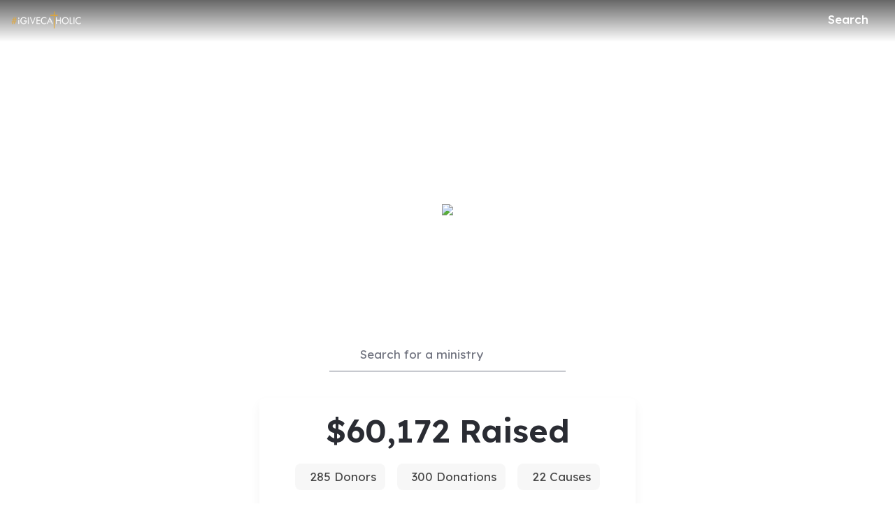

--- FILE ---
content_type: text/html; charset=utf-8
request_url: https://www.igivecatholic.org/community/kansascity
body_size: 33660
content:
<!DOCTYPE html><html lang="en" style="--mc-primary-50: #f1f5ff; --mc-primary-100: #c6d6ff; --mc-primary-200: #9cb6ff; --mc-primary-300: #7696f5; --mc-primary-400: #5c7ad6; --mc-primary-500: #425db9; --mc-primary-500-opacity-8: rgba(66, 93, 185, 0.08); --mc-primary-500-opacity-16: rgba(66, 93, 185, 0.16); --mc-primary-500-opacity-24: rgba(66, 93, 185, 0.24); --mc-primary-500-contrast: var(--mc-white); --mc-primary-500-text-on-white: var(--mc-primary-500); --mc-primary-600: #2e47b3; --mc-primary-600-opacity-32: rgba(46, 71, 179, 0.32); --mc-primary-700: #1a25a5; --mc-primary-800: #0f0085; --mc-primary-900: #070057;" data-beasties-container><head>
    <meta charset="utf-8">
    <title>#iGiveCatholic Kansas City | #iGiveCatholic</title>
    <base href="/">

    <meta name="viewport" content="width=device-width, initial-scale=1, shrink-to-fit=no">
    <!-- updated in getBrand to brand theme color -->
    <meta name="theme-color" content="#425db9">

    <!-- favicons hosted on s3 assets bucket and routed via nginx -->
    <link href="https://static-prod.mightycause.com/mc-client/froala_style.min.css?v=3twz4v4vn84" rel="stylesheet" type="text/css"><link href="https://static-prod.mightycause.com/mc-client/froala_editor.pkgd.min.css?v=3twz4v4vn84" rel="stylesheet" type="text/css"><link href="https://static-prod.mightycause.com/mc-client/froala_style.min.css?v=3twz4v4vn84" rel="stylesheet" type="text/css"><link href="https://static-prod.mightycause.com/mc-client/froala_editor.pkgd.min.css?v=3twz4v4vn84" rel="stylesheet" type="text/css"><link href="https://static-prod.mightycause.com/mc-client/froala_style.min.css?v=3twz4v4vn84" rel="stylesheet" type="text/css"><link href="https://static-prod.mightycause.com/mc-client/froala_editor.pkgd.min.css?v=3twz4v4vn84" rel="stylesheet" type="text/css"><link href="https://static-prod.mightycause.com/mc-client/froala_style.min.css?v=3twz4v4vn84" rel="stylesheet" type="text/css"><link href="https://static-prod.mightycause.com/mc-client/froala_editor.pkgd.min.css?v=3twz4v4vn84" rel="stylesheet" type="text/css"><link href="https://static-prod.mightycause.com/mc-client/froala_style.min.css?v=3twz4v4vn84" rel="stylesheet" type="text/css"><link href="https://static-prod.mightycause.com/mc-client/froala_editor.pkgd.min.css?v=3twz4v4vn84" rel="stylesheet" type="text/css"><link href="https://static-prod.mightycause.com/mc-client/froala_style.min.css?v=3twz4v4vn84" rel="stylesheet" type="text/css"><link href="https://static-prod.mightycause.com/mc-client/froala_editor.pkgd.min.css?v=3twz4v4vn84" rel="stylesheet" type="text/css"><link rel="icon" href="/favicon.ico" type="image/x-icon">
    <link rel="icon" href="/favicon-16x16.png" sizes="16x16" type="image/png">
    <link rel="icon" href="/favicon-32x32.png" sizes="32x32" type="image/png">
    <link rel="icon" href="/favicon-48x48.png" sizes="48x48" type="image/png">
    <link rel="icon" href="/favicon-64x64.png" sizes="64x64" type="image/png">
    <link rel="apple-touch-icon" href="/apple-touch-icon.png" sizes="180x180" type="image/png">
    <meta name="msapplication-config" content="../assets/browserconfig.xml">
    <link rel="manifest" href="/manifest.webmanifest">

    <!-- Preconnect to FontAwesome CDN for faster loading -->
    <link rel="preconnect" href="https://kit.fontawesome.com" crossorigin>

    <!-- Preconnect to Google Fonts -->
    <link rel="preconnect" href="https://fonts.googleapis.com">
    <link rel="preconnect" href="https://fonts.gstatic.com" crossorigin>

    <link rel="preconnect" href="https://imagecdn.mightycause.com">

    <link rel="preconnect" href="https://dev.visualwebsiteoptimizer.com">
  <link rel="stylesheet" href="https://static-prod.mightycause.com/mc-client/styles-RWZ2XN3O.css"><style ng-app-id="ng">#eckb-article-content-body p,.help-articles p{font-size:14px}#eckb-article-content-body h1,.help-articles h1{font-size:24px}#eckb-article-content-body h2,.help-articles h2{font-size:20px}#eckb-article-content-body li,.help-articles li{font-size:12px}#eckb-article-content-body img,#eckb-article-content-body iframe,.help-articles img,.help-articles iframe{height:auto;max-width:100%}.mat-drawer-container,.mat-drawer-content{overflow:unset!important}#notification{position:relative;z-index:1030}#notification.sticky-notification{position:sticky;top:0;z-index:1030}.notification-close{position:absolute;top:4px;right:4px}#aws-captcha-box{-webkit-box-shadow:0px 8px 16px 0px rgba(0,0,0,.16);-moz-box-shadow:0px 8px 16px 0px rgba(0,0,0,.16);box-shadow:0 8px 16px #00000029;position:fixed;z-index:1;top:50%;left:50%;transform:translate(-50%,-50%);background:var(--mc-neutral-min);width:50%;height:50%}.ld{transform-origin:50% 50%;transform-box:fill-box}@keyframes ld-float-btt-in{0%{animation-timing-function:cubic-bezier(.2242,.7499,.3142,.8148);transform:translateY(14.925%);opacity:.005}to{transform:translate(0);opacity:1}}.ld.ld-float-btt-in{animation:ld-float-btt-in 1s 1 linear;animation-fill-mode:forwards;transform:matrix(1,0,0,1,0,14.925);opacity:.005}
</style><style ng-app-id="ng">.mat-drawer-container{position:relative;z-index:1;color:var(--mat-sidenav-content-text-color, var(--mat-sys-on-background));background-color:var(--mat-sidenav-content-background-color, var(--mat-sys-background));box-sizing:border-box;display:block;overflow:hidden}.mat-drawer-container[fullscreen]{top:0;left:0;right:0;bottom:0;position:absolute}.mat-drawer-container[fullscreen].mat-drawer-container-has-open{overflow:hidden}.mat-drawer-container.mat-drawer-container-explicit-backdrop .mat-drawer-side{z-index:3}.mat-drawer-container.ng-animate-disabled .mat-drawer-backdrop,.mat-drawer-container.ng-animate-disabled .mat-drawer-content,.ng-animate-disabled .mat-drawer-container .mat-drawer-backdrop,.ng-animate-disabled .mat-drawer-container .mat-drawer-content{transition:none}.mat-drawer-backdrop{top:0;left:0;right:0;bottom:0;position:absolute;display:block;z-index:3;visibility:hidden}.mat-drawer-backdrop.mat-drawer-shown{visibility:visible;background-color:var(--mat-sidenav-scrim-color, color-mix(in srgb, var(--mat-sys-neutral-variant20) 40%, transparent))}.mat-drawer-transition .mat-drawer-backdrop{transition-duration:400ms;transition-timing-function:cubic-bezier(0.25, 0.8, 0.25, 1);transition-property:background-color,visibility}@media(forced-colors: active){.mat-drawer-backdrop{opacity:.5}}.mat-drawer-content{position:relative;z-index:1;display:block;height:100%;overflow:auto}.mat-drawer-content.mat-drawer-content-hidden{opacity:0}.mat-drawer-transition .mat-drawer-content{transition-duration:400ms;transition-timing-function:cubic-bezier(0.25, 0.8, 0.25, 1);transition-property:transform,margin-left,margin-right}.mat-drawer{position:relative;z-index:4;color:var(--mat-sidenav-container-text-color, var(--mat-sys-on-surface-variant));box-shadow:var(--mat-sidenav-container-elevation-shadow, none);background-color:var(--mat-sidenav-container-background-color, var(--mat-sys-surface));border-top-right-radius:var(--mat-sidenav-container-shape, var(--mat-sys-corner-large));border-bottom-right-radius:var(--mat-sidenav-container-shape, var(--mat-sys-corner-large));width:var(--mat-sidenav-container-width, 360px);display:block;position:absolute;top:0;bottom:0;z-index:3;outline:0;box-sizing:border-box;overflow-y:auto;transform:translate3d(-100%, 0, 0)}@media(forced-colors: active){.mat-drawer,[dir=rtl] .mat-drawer.mat-drawer-end{border-right:solid 1px currentColor}}@media(forced-colors: active){[dir=rtl] .mat-drawer,.mat-drawer.mat-drawer-end{border-left:solid 1px currentColor;border-right:none}}.mat-drawer.mat-drawer-side{z-index:2}.mat-drawer.mat-drawer-end{right:0;transform:translate3d(100%, 0, 0);border-top-left-radius:var(--mat-sidenav-container-shape, var(--mat-sys-corner-large));border-bottom-left-radius:var(--mat-sidenav-container-shape, var(--mat-sys-corner-large));border-top-right-radius:0;border-bottom-right-radius:0}[dir=rtl] .mat-drawer{border-top-left-radius:var(--mat-sidenav-container-shape, var(--mat-sys-corner-large));border-bottom-left-radius:var(--mat-sidenav-container-shape, var(--mat-sys-corner-large));border-top-right-radius:0;border-bottom-right-radius:0;transform:translate3d(100%, 0, 0)}[dir=rtl] .mat-drawer.mat-drawer-end{border-top-right-radius:var(--mat-sidenav-container-shape, var(--mat-sys-corner-large));border-bottom-right-radius:var(--mat-sidenav-container-shape, var(--mat-sys-corner-large));border-top-left-radius:0;border-bottom-left-radius:0;left:0;right:auto;transform:translate3d(-100%, 0, 0)}.mat-drawer-transition .mat-drawer{transition:transform 400ms cubic-bezier(0.25, 0.8, 0.25, 1)}.mat-drawer:not(.mat-drawer-opened):not(.mat-drawer-animating){visibility:hidden;box-shadow:none}.mat-drawer:not(.mat-drawer-opened):not(.mat-drawer-animating) .mat-drawer-inner-container{display:none}.mat-drawer.mat-drawer-opened.mat-drawer-opened{transform:none}.mat-drawer-side{box-shadow:none;border-right-color:var(--mat-sidenav-container-divider-color, transparent);border-right-width:1px;border-right-style:solid}.mat-drawer-side.mat-drawer-end{border-left-color:var(--mat-sidenav-container-divider-color, transparent);border-left-width:1px;border-left-style:solid;border-right:none}[dir=rtl] .mat-drawer-side{border-left-color:var(--mat-sidenav-container-divider-color, transparent);border-left-width:1px;border-left-style:solid;border-right:none}[dir=rtl] .mat-drawer-side.mat-drawer-end{border-right-color:var(--mat-sidenav-container-divider-color, transparent);border-right-width:1px;border-right-style:solid;border-left:none}.mat-drawer-inner-container{width:100%;height:100%;overflow:auto}.mat-sidenav-fixed{position:fixed}
</style><style ng-app-id="ng">.cdk-visually-hidden{border:0;clip:rect(0 0 0 0);height:1px;margin:-1px;overflow:hidden;padding:0;position:absolute;width:1px;white-space:nowrap;outline:0;-webkit-appearance:none;-moz-appearance:none;left:0}[dir=rtl] .cdk-visually-hidden{left:auto;right:0}
</style><style ng-app-id="ng">#mc-help-button[_ngcontent-ng-c1690128250]{position:fixed;bottom:1rem;right:1rem;z-index:1030;transition-duration:.4s;transition-timing-function:cubic-bezier(.25,.8,.25,1);transition-property:right}.help-menu-container[_ngcontent-ng-c1690128250]{position:absolute;bottom:65px;right:0;width:344px;background:var(--mc-neutral-min)}.help-menu-container[_ngcontent-ng-c1690128250]   .help-menu[_ngcontent-ng-c1690128250], .help-menu-container[_ngcontent-ng-c1690128250]   .help-menu[_ngcontent-ng-c1690128250]   .help-topic[_ngcontent-ng-c1690128250]   .title[_ngcontent-ng-c1690128250]{position:relative}.help-menu-container[_ngcontent-ng-c1690128250]   .help-menu[_ngcontent-ng-c1690128250]   .help-topic[_ngcontent-ng-c1690128250]   .title[_ngcontent-ng-c1690128250]   .chat-icon[_ngcontent-ng-c1690128250]{font-size:30px;position:absolute;bottom:-6px;right:1rem;color:#e1e2e5}.help-menu-container[_ngcontent-ng-c1690128250]   .help-menu[_ngcontent-ng-c1690128250]   .help-topic[_ngcontent-ng-c1690128250]   .articles[_ngcontent-ng-c1690128250]{font-size:14px;min-height:200px}.help-menu-container[_ngcontent-ng-c1690128250]   .help-menu[_ngcontent-ng-c1690128250]   .help-topic[_ngcontent-ng-c1690128250]   .articles[_ngcontent-ng-c1690128250]   li[_ngcontent-ng-c1690128250]{text-decoration:underline}.help-menu-container[_ngcontent-ng-c1690128250]   .help-menu[_ngcontent-ng-c1690128250]   .help-topic[_ngcontent-ng-c1690128250]   .top-results[_ngcontent-ng-c1690128250]{min-height:300px}.help-menu-container[_ngcontent-ng-c1690128250]   .help-menu[_ngcontent-ng-c1690128250]   .help-articles[_ngcontent-ng-c1690128250]{position:relative}.help-menu-container[_ngcontent-ng-c1690128250]   .help-menu[_ngcontent-ng-c1690128250]   .help-articles[_ngcontent-ng-c1690128250]   .back[_ngcontent-ng-c1690128250]{position:absolute;left:0;top:18px}.help-menu-container[_ngcontent-ng-c1690128250]   .help-menu[_ngcontent-ng-c1690128250]   .help-articles[_ngcontent-ng-c1690128250]   .new-tab[_ngcontent-ng-c1690128250]{position:absolute;right:0;top:18px}.help-menu-container[_ngcontent-ng-c1690128250]   .help-menu[_ngcontent-ng-c1690128250]   .help-articles[_ngcontent-ng-c1690128250]   .article[_ngcontent-ng-c1690128250]{height:350px;margin:0 15px;overflow:hidden;overflow-y:scroll}.help-menu-container[_ngcontent-ng-c1690128250]   .help-menu[_ngcontent-ng-c1690128250]   .help-articles[_ngcontent-ng-c1690128250]   .article[_ngcontent-ng-c1690128250]   img[_ngcontent-ng-c1690128250]{height:auto;max-width:100%}.help-menu-container[_ngcontent-ng-c1690128250]   .help-menu[_ngcontent-ng-c1690128250]   .footer[_ngcontent-ng-c1690128250]   button[_ngcontent-ng-c1690128250]{font-size:14px}.help-menu-container[_ngcontent-ng-c1690128250]   .chat[_ngcontent-ng-c1690128250]   .title[_ngcontent-ng-c1690128250]{position:relative}.help-menu-container[_ngcontent-ng-c1690128250]   .chat[_ngcontent-ng-c1690128250]   .title[_ngcontent-ng-c1690128250]   .back[_ngcontent-ng-c1690128250]{position:absolute;left:0;top:18px}</style><style ng-app-id="ng">.mat-mdc-fab-base{-webkit-user-select:none;user-select:none;position:relative;display:inline-flex;align-items:center;justify-content:center;box-sizing:border-box;width:56px;height:56px;padding:0;border:none;fill:currentColor;text-decoration:none;cursor:pointer;-moz-appearance:none;-webkit-appearance:none;overflow:visible;transition:box-shadow 280ms cubic-bezier(0.4, 0, 0.2, 1),opacity 15ms linear 30ms,transform 270ms 0ms cubic-bezier(0, 0, 0.2, 1);flex-shrink:0;-webkit-tap-highlight-color:rgba(0,0,0,0)}.mat-mdc-fab-base .mat-mdc-button-ripple,.mat-mdc-fab-base .mat-mdc-button-persistent-ripple,.mat-mdc-fab-base .mat-mdc-button-persistent-ripple::before{top:0;left:0;right:0;bottom:0;position:absolute;pointer-events:none;border-radius:inherit}.mat-mdc-fab-base .mat-mdc-button-ripple{overflow:hidden}.mat-mdc-fab-base .mat-mdc-button-persistent-ripple::before{content:"";opacity:0}.mat-mdc-fab-base .mdc-button__label,.mat-mdc-fab-base .mat-icon{z-index:1;position:relative}.mat-mdc-fab-base .mat-focus-indicator{top:0;left:0;right:0;bottom:0;position:absolute}.mat-mdc-fab-base:focus>.mat-focus-indicator::before{content:""}.mat-mdc-fab-base._mat-animation-noopable{transition:none !important;animation:none !important}.mat-mdc-fab-base::before{position:absolute;box-sizing:border-box;width:100%;height:100%;top:0;left:0;border:1px solid rgba(0,0,0,0);border-radius:inherit;content:"";pointer-events:none}.mat-mdc-fab-base[hidden]{display:none}.mat-mdc-fab-base::-moz-focus-inner{padding:0;border:0}.mat-mdc-fab-base:active,.mat-mdc-fab-base:focus{outline:none}.mat-mdc-fab-base:hover{cursor:pointer}.mat-mdc-fab-base>svg{width:100%}.mat-mdc-fab-base .mat-icon,.mat-mdc-fab-base .material-icons{transition:transform 180ms 90ms cubic-bezier(0, 0, 0.2, 1);fill:currentColor;will-change:transform}.mat-mdc-fab-base .mat-focus-indicator::before{margin:calc(calc(var(--mat-focus-indicator-border-width, 3px) + 2px)*-1)}.mat-mdc-fab-base[disabled],.mat-mdc-fab-base.mat-mdc-button-disabled{cursor:default;pointer-events:none}.mat-mdc-fab-base[disabled],.mat-mdc-fab-base[disabled]:focus,.mat-mdc-fab-base.mat-mdc-button-disabled,.mat-mdc-fab-base.mat-mdc-button-disabled:focus{box-shadow:none}.mat-mdc-fab-base.mat-mdc-button-disabled-interactive{pointer-events:auto}.mat-mdc-fab{background-color:var(--mdc-fab-container-color, var(--mat-sys-primary-container));border-radius:var(--mdc-fab-container-shape, var(--mat-sys-corner-large));color:var(--mat-fab-foreground-color, var(--mat-sys-on-primary-container, inherit));box-shadow:var(--mdc-fab-container-elevation-shadow, var(--mat-sys-level3))}.mat-mdc-fab:hover{box-shadow:var(--mdc-fab-hover-container-elevation-shadow, var(--mat-sys-level4))}.mat-mdc-fab:focus{box-shadow:var(--mdc-fab-focus-container-elevation-shadow, var(--mat-sys-level3))}.mat-mdc-fab:active,.mat-mdc-fab:focus:active{box-shadow:var(--mdc-fab-pressed-container-elevation-shadow, var(--mat-sys-level3))}.mat-mdc-fab[disabled],.mat-mdc-fab.mat-mdc-button-disabled{cursor:default;pointer-events:none;color:var(--mat-fab-disabled-state-foreground-color, color-mix(in srgb, var(--mat-sys-on-surface) 38%, transparent));background-color:var(--mat-fab-disabled-state-container-color, color-mix(in srgb, var(--mat-sys-on-surface) 12%, transparent))}.mat-mdc-fab.mat-mdc-button-disabled-interactive{pointer-events:auto}.mat-mdc-fab .mat-mdc-button-touch-target{position:absolute;top:50%;height:48px;left:50%;width:48px;transform:translate(-50%, -50%);display:var(--mat-fab-touch-target-display, block)}.mat-mdc-fab .mat-ripple-element{background-color:var(--mat-fab-ripple-color, color-mix(in srgb, var(--mat-sys-on-primary-container) calc(var(--mat-sys-pressed-state-layer-opacity) * 100%), transparent))}.mat-mdc-fab .mat-mdc-button-persistent-ripple::before{background-color:var(--mat-fab-state-layer-color, var(--mat-sys-on-primary-container))}.mat-mdc-fab.mat-mdc-button-disabled .mat-mdc-button-persistent-ripple::before{background-color:var(--mat-fab-disabled-state-layer-color)}.mat-mdc-fab:hover>.mat-mdc-button-persistent-ripple::before{opacity:var(--mat-fab-hover-state-layer-opacity, var(--mat-sys-hover-state-layer-opacity))}.mat-mdc-fab.cdk-program-focused>.mat-mdc-button-persistent-ripple::before,.mat-mdc-fab.cdk-keyboard-focused>.mat-mdc-button-persistent-ripple::before,.mat-mdc-fab.mat-mdc-button-disabled-interactive:focus>.mat-mdc-button-persistent-ripple::before{opacity:var(--mat-fab-focus-state-layer-opacity, var(--mat-sys-focus-state-layer-opacity))}.mat-mdc-fab:active>.mat-mdc-button-persistent-ripple::before{opacity:var(--mat-fab-pressed-state-layer-opacity, var(--mat-sys-pressed-state-layer-opacity))}.mat-mdc-mini-fab{width:40px;height:40px;background-color:var(--mdc-fab-small-container-color, var(--mat-sys-primary-container));border-radius:var(--mdc-fab-small-container-shape, var(--mat-sys-corner-medium));color:var(--mat-fab-small-foreground-color, var(--mat-sys-on-primary-container, inherit));box-shadow:var(--mdc-fab-small-container-elevation-shadow, var(--mat-sys-level3))}.mat-mdc-mini-fab:hover{box-shadow:var(--mdc-fab-small-hover-container-elevation-shadow, var(--mat-sys-level4))}.mat-mdc-mini-fab:focus{box-shadow:var(--mdc-fab-small-focus-container-elevation-shadow, var(--mat-sys-level3))}.mat-mdc-mini-fab:active,.mat-mdc-mini-fab:focus:active{box-shadow:var(--mdc-fab-small-pressed-container-elevation-shadow, var(--mat-sys-level3))}.mat-mdc-mini-fab[disabled],.mat-mdc-mini-fab.mat-mdc-button-disabled{cursor:default;pointer-events:none;color:var(--mat-fab-small-disabled-state-foreground-color, color-mix(in srgb, var(--mat-sys-on-surface) 38%, transparent));background-color:var(--mat-fab-small-disabled-state-container-color, color-mix(in srgb, var(--mat-sys-on-surface) 12%, transparent))}.mat-mdc-mini-fab.mat-mdc-button-disabled-interactive{pointer-events:auto}.mat-mdc-mini-fab .mat-mdc-button-touch-target{position:absolute;top:50%;height:48px;left:50%;width:48px;transform:translate(-50%, -50%);display:var(--mat-fab-small-touch-target-display)}.mat-mdc-mini-fab .mat-ripple-element{background-color:var(--mat-fab-small-ripple-color, color-mix(in srgb, var(--mat-sys-on-primary-container) calc(var(--mat-sys-pressed-state-layer-opacity) * 100%), transparent))}.mat-mdc-mini-fab .mat-mdc-button-persistent-ripple::before{background-color:var(--mat-fab-small-state-layer-color, var(--mat-sys-on-primary-container))}.mat-mdc-mini-fab.mat-mdc-button-disabled .mat-mdc-button-persistent-ripple::before{background-color:var(--mat-fab-small-disabled-state-layer-color)}.mat-mdc-mini-fab:hover>.mat-mdc-button-persistent-ripple::before{opacity:var(--mat-fab-small-hover-state-layer-opacity, var(--mat-sys-hover-state-layer-opacity))}.mat-mdc-mini-fab.cdk-program-focused>.mat-mdc-button-persistent-ripple::before,.mat-mdc-mini-fab.cdk-keyboard-focused>.mat-mdc-button-persistent-ripple::before,.mat-mdc-mini-fab.mat-mdc-button-disabled-interactive:focus>.mat-mdc-button-persistent-ripple::before{opacity:var(--mat-fab-small-focus-state-layer-opacity, var(--mat-sys-focus-state-layer-opacity))}.mat-mdc-mini-fab:active>.mat-mdc-button-persistent-ripple::before{opacity:var(--mat-fab-small-pressed-state-layer-opacity, var(--mat-sys-pressed-state-layer-opacity))}.mat-mdc-extended-fab{-moz-osx-font-smoothing:grayscale;-webkit-font-smoothing:antialiased;border-radius:24px;padding-left:20px;padding-right:20px;width:auto;max-width:100%;line-height:normal;height:var(--mdc-extended-fab-container-height, 56px);border-radius:var(--mdc-extended-fab-container-shape, var(--mat-sys-corner-large));font-family:var(--mdc-extended-fab-label-text-font, var(--mat-sys-label-large-font));font-size:var(--mdc-extended-fab-label-text-size, var(--mat-sys-label-large-size));font-weight:var(--mdc-extended-fab-label-text-weight, var(--mat-sys-label-large-weight));letter-spacing:var(--mdc-extended-fab-label-text-tracking, var(--mat-sys-label-large-tracking));box-shadow:var(--mdc-extended-fab-container-elevation-shadow, var(--mat-sys-level3))}.mat-mdc-extended-fab:hover{box-shadow:var(--mdc-extended-fab-hover-container-elevation-shadow, var(--mat-sys-level4))}.mat-mdc-extended-fab:focus{box-shadow:var(--mdc-extended-fab-focus-container-elevation-shadow, var(--mat-sys-level3))}.mat-mdc-extended-fab:active,.mat-mdc-extended-fab:focus:active{box-shadow:var(--mdc-extended-fab-pressed-container-elevation-shadow, var(--mat-sys-level3))}.mat-mdc-extended-fab[disabled],.mat-mdc-extended-fab.mat-mdc-button-disabled{cursor:default;pointer-events:none}.mat-mdc-extended-fab[disabled],.mat-mdc-extended-fab[disabled]:focus,.mat-mdc-extended-fab.mat-mdc-button-disabled,.mat-mdc-extended-fab.mat-mdc-button-disabled:focus{box-shadow:none}.mat-mdc-extended-fab.mat-mdc-button-disabled-interactive{pointer-events:auto}[dir=rtl] .mat-mdc-extended-fab .mdc-button__label+.mat-icon,[dir=rtl] .mat-mdc-extended-fab .mdc-button__label+.material-icons,.mat-mdc-extended-fab>.mat-icon,.mat-mdc-extended-fab>.material-icons{margin-left:-8px;margin-right:12px}.mat-mdc-extended-fab .mdc-button__label+.mat-icon,.mat-mdc-extended-fab .mdc-button__label+.material-icons,[dir=rtl] .mat-mdc-extended-fab>.mat-icon,[dir=rtl] .mat-mdc-extended-fab>.material-icons{margin-left:12px;margin-right:-8px}.mat-mdc-extended-fab .mat-mdc-button-touch-target{width:100%}
</style><style ng-app-id="ng">.mat-focus-indicator{position:relative}.mat-focus-indicator::before{top:0;left:0;right:0;bottom:0;position:absolute;box-sizing:border-box;pointer-events:none;display:var(--mat-focus-indicator-display, none);border-width:var(--mat-focus-indicator-border-width, 3px);border-style:var(--mat-focus-indicator-border-style, solid);border-color:var(--mat-focus-indicator-border-color, transparent);border-radius:var(--mat-focus-indicator-border-radius, 4px)}.mat-focus-indicator:focus::before{content:""}@media(forced-colors: active){html{--mat-focus-indicator-display: block}}
</style><style ng-app-id="ng">.mat-mdc-button-base{text-decoration:none}.mdc-button{-webkit-user-select:none;user-select:none;position:relative;display:inline-flex;align-items:center;justify-content:center;box-sizing:border-box;min-width:64px;border:none;outline:none;line-height:inherit;-webkit-appearance:none;overflow:visible;vertical-align:middle;background:rgba(0,0,0,0);padding:0 8px}.mdc-button::-moz-focus-inner{padding:0;border:0}.mdc-button:active{outline:none}.mdc-button:hover{cursor:pointer}.mdc-button:disabled{cursor:default;pointer-events:none}.mdc-button[hidden]{display:none}.mdc-button .mdc-button__label{position:relative}.mat-mdc-button{padding:0 var(--mat-text-button-horizontal-padding, 12px);height:var(--mdc-text-button-container-height, 40px);font-family:var(--mdc-text-button-label-text-font, var(--mat-sys-label-large-font));font-size:var(--mdc-text-button-label-text-size, var(--mat-sys-label-large-size));letter-spacing:var(--mdc-text-button-label-text-tracking, var(--mat-sys-label-large-tracking));text-transform:var(--mdc-text-button-label-text-transform);font-weight:var(--mdc-text-button-label-text-weight, var(--mat-sys-label-large-weight))}.mat-mdc-button,.mat-mdc-button .mdc-button__ripple{border-radius:var(--mdc-text-button-container-shape, var(--mat-sys-corner-full))}.mat-mdc-button:not(:disabled){color:var(--mdc-text-button-label-text-color, var(--mat-sys-primary))}.mat-mdc-button[disabled],.mat-mdc-button.mat-mdc-button-disabled{cursor:default;pointer-events:none;color:var(--mdc-text-button-disabled-label-text-color, color-mix(in srgb, var(--mat-sys-on-surface) 38%, transparent))}.mat-mdc-button.mat-mdc-button-disabled-interactive{pointer-events:auto}.mat-mdc-button:has(.material-icons,mat-icon,[matButtonIcon]){padding:0 var(--mat-text-button-with-icon-horizontal-padding, 16px)}.mat-mdc-button>.mat-icon{margin-right:var(--mat-text-button-icon-spacing, 8px);margin-left:var(--mat-text-button-icon-offset, -4px)}[dir=rtl] .mat-mdc-button>.mat-icon{margin-right:var(--mat-text-button-icon-offset, -4px);margin-left:var(--mat-text-button-icon-spacing, 8px)}.mat-mdc-button .mdc-button__label+.mat-icon{margin-right:var(--mat-text-button-icon-offset, -4px);margin-left:var(--mat-text-button-icon-spacing, 8px)}[dir=rtl] .mat-mdc-button .mdc-button__label+.mat-icon{margin-right:var(--mat-text-button-icon-spacing, 8px);margin-left:var(--mat-text-button-icon-offset, -4px)}.mat-mdc-button .mat-ripple-element{background-color:var(--mat-text-button-ripple-color, color-mix(in srgb, var(--mat-sys-primary) calc(var(--mat-sys-pressed-state-layer-opacity) * 100%), transparent))}.mat-mdc-button .mat-mdc-button-persistent-ripple::before{background-color:var(--mat-text-button-state-layer-color, var(--mat-sys-primary))}.mat-mdc-button.mat-mdc-button-disabled .mat-mdc-button-persistent-ripple::before{background-color:var(--mat-text-button-disabled-state-layer-color, var(--mat-sys-on-surface-variant))}.mat-mdc-button:hover>.mat-mdc-button-persistent-ripple::before{opacity:var(--mat-text-button-hover-state-layer-opacity, var(--mat-sys-hover-state-layer-opacity))}.mat-mdc-button.cdk-program-focused>.mat-mdc-button-persistent-ripple::before,.mat-mdc-button.cdk-keyboard-focused>.mat-mdc-button-persistent-ripple::before,.mat-mdc-button.mat-mdc-button-disabled-interactive:focus>.mat-mdc-button-persistent-ripple::before{opacity:var(--mat-text-button-focus-state-layer-opacity, var(--mat-sys-focus-state-layer-opacity))}.mat-mdc-button:active>.mat-mdc-button-persistent-ripple::before{opacity:var(--mat-text-button-pressed-state-layer-opacity, var(--mat-sys-pressed-state-layer-opacity))}.mat-mdc-button .mat-mdc-button-touch-target{position:absolute;top:50%;height:48px;left:0;right:0;transform:translateY(-50%);display:var(--mat-text-button-touch-target-display, block)}.mat-mdc-unelevated-button{transition:box-shadow 280ms cubic-bezier(0.4, 0, 0.2, 1);height:var(--mdc-filled-button-container-height, 40px);font-family:var(--mdc-filled-button-label-text-font, var(--mat-sys-label-large-font));font-size:var(--mdc-filled-button-label-text-size, var(--mat-sys-label-large-size));letter-spacing:var(--mdc-filled-button-label-text-tracking, var(--mat-sys-label-large-tracking));text-transform:var(--mdc-filled-button-label-text-transform);font-weight:var(--mdc-filled-button-label-text-weight, var(--mat-sys-label-large-weight));padding:0 var(--mat-filled-button-horizontal-padding, 24px)}.mat-mdc-unelevated-button>.mat-icon{margin-right:var(--mat-filled-button-icon-spacing, 8px);margin-left:var(--mat-filled-button-icon-offset, -8px)}[dir=rtl] .mat-mdc-unelevated-button>.mat-icon{margin-right:var(--mat-filled-button-icon-offset, -8px);margin-left:var(--mat-filled-button-icon-spacing, 8px)}.mat-mdc-unelevated-button .mdc-button__label+.mat-icon{margin-right:var(--mat-filled-button-icon-offset, -8px);margin-left:var(--mat-filled-button-icon-spacing, 8px)}[dir=rtl] .mat-mdc-unelevated-button .mdc-button__label+.mat-icon{margin-right:var(--mat-filled-button-icon-spacing, 8px);margin-left:var(--mat-filled-button-icon-offset, -8px)}.mat-mdc-unelevated-button .mat-ripple-element{background-color:var(--mat-filled-button-ripple-color, color-mix(in srgb, var(--mat-sys-on-primary) calc(var(--mat-sys-pressed-state-layer-opacity) * 100%), transparent))}.mat-mdc-unelevated-button .mat-mdc-button-persistent-ripple::before{background-color:var(--mat-filled-button-state-layer-color, var(--mat-sys-on-primary))}.mat-mdc-unelevated-button.mat-mdc-button-disabled .mat-mdc-button-persistent-ripple::before{background-color:var(--mat-filled-button-disabled-state-layer-color, var(--mat-sys-on-surface-variant))}.mat-mdc-unelevated-button:hover>.mat-mdc-button-persistent-ripple::before{opacity:var(--mat-filled-button-hover-state-layer-opacity, var(--mat-sys-hover-state-layer-opacity))}.mat-mdc-unelevated-button.cdk-program-focused>.mat-mdc-button-persistent-ripple::before,.mat-mdc-unelevated-button.cdk-keyboard-focused>.mat-mdc-button-persistent-ripple::before,.mat-mdc-unelevated-button.mat-mdc-button-disabled-interactive:focus>.mat-mdc-button-persistent-ripple::before{opacity:var(--mat-filled-button-focus-state-layer-opacity, var(--mat-sys-focus-state-layer-opacity))}.mat-mdc-unelevated-button:active>.mat-mdc-button-persistent-ripple::before{opacity:var(--mat-filled-button-pressed-state-layer-opacity, var(--mat-sys-pressed-state-layer-opacity))}.mat-mdc-unelevated-button .mat-mdc-button-touch-target{position:absolute;top:50%;height:48px;left:0;right:0;transform:translateY(-50%);display:var(--mat-filled-button-touch-target-display, block)}.mat-mdc-unelevated-button:not(:disabled){color:var(--mdc-filled-button-label-text-color, var(--mat-sys-on-primary));background-color:var(--mdc-filled-button-container-color, var(--mat-sys-primary))}.mat-mdc-unelevated-button,.mat-mdc-unelevated-button .mdc-button__ripple{border-radius:var(--mdc-filled-button-container-shape, var(--mat-sys-corner-full))}.mat-mdc-unelevated-button[disabled],.mat-mdc-unelevated-button.mat-mdc-button-disabled{cursor:default;pointer-events:none;color:var(--mdc-filled-button-disabled-label-text-color, color-mix(in srgb, var(--mat-sys-on-surface) 38%, transparent));background-color:var(--mdc-filled-button-disabled-container-color, color-mix(in srgb, var(--mat-sys-on-surface) 12%, transparent))}.mat-mdc-unelevated-button.mat-mdc-button-disabled-interactive{pointer-events:auto}.mat-mdc-raised-button{transition:box-shadow 280ms cubic-bezier(0.4, 0, 0.2, 1);box-shadow:var(--mdc-protected-button-container-elevation-shadow, var(--mat-sys-level1));height:var(--mdc-protected-button-container-height, 40px);font-family:var(--mdc-protected-button-label-text-font, var(--mat-sys-label-large-font));font-size:var(--mdc-protected-button-label-text-size, var(--mat-sys-label-large-size));letter-spacing:var(--mdc-protected-button-label-text-tracking, var(--mat-sys-label-large-tracking));text-transform:var(--mdc-protected-button-label-text-transform);font-weight:var(--mdc-protected-button-label-text-weight, var(--mat-sys-label-large-weight));padding:0 var(--mat-protected-button-horizontal-padding, 24px)}.mat-mdc-raised-button>.mat-icon{margin-right:var(--mat-protected-button-icon-spacing, 8px);margin-left:var(--mat-protected-button-icon-offset, -8px)}[dir=rtl] .mat-mdc-raised-button>.mat-icon{margin-right:var(--mat-protected-button-icon-offset, -8px);margin-left:var(--mat-protected-button-icon-spacing, 8px)}.mat-mdc-raised-button .mdc-button__label+.mat-icon{margin-right:var(--mat-protected-button-icon-offset, -8px);margin-left:var(--mat-protected-button-icon-spacing, 8px)}[dir=rtl] .mat-mdc-raised-button .mdc-button__label+.mat-icon{margin-right:var(--mat-protected-button-icon-spacing, 8px);margin-left:var(--mat-protected-button-icon-offset, -8px)}.mat-mdc-raised-button .mat-ripple-element{background-color:var(--mat-protected-button-ripple-color, color-mix(in srgb, var(--mat-sys-primary) calc(var(--mat-sys-pressed-state-layer-opacity) * 100%), transparent))}.mat-mdc-raised-button .mat-mdc-button-persistent-ripple::before{background-color:var(--mat-protected-button-state-layer-color, var(--mat-sys-primary))}.mat-mdc-raised-button.mat-mdc-button-disabled .mat-mdc-button-persistent-ripple::before{background-color:var(--mat-protected-button-disabled-state-layer-color, var(--mat-sys-on-surface-variant))}.mat-mdc-raised-button:hover>.mat-mdc-button-persistent-ripple::before{opacity:var(--mat-protected-button-hover-state-layer-opacity, var(--mat-sys-hover-state-layer-opacity))}.mat-mdc-raised-button.cdk-program-focused>.mat-mdc-button-persistent-ripple::before,.mat-mdc-raised-button.cdk-keyboard-focused>.mat-mdc-button-persistent-ripple::before,.mat-mdc-raised-button.mat-mdc-button-disabled-interactive:focus>.mat-mdc-button-persistent-ripple::before{opacity:var(--mat-protected-button-focus-state-layer-opacity, var(--mat-sys-focus-state-layer-opacity))}.mat-mdc-raised-button:active>.mat-mdc-button-persistent-ripple::before{opacity:var(--mat-protected-button-pressed-state-layer-opacity, var(--mat-sys-pressed-state-layer-opacity))}.mat-mdc-raised-button .mat-mdc-button-touch-target{position:absolute;top:50%;height:48px;left:0;right:0;transform:translateY(-50%);display:var(--mat-protected-button-touch-target-display, block)}.mat-mdc-raised-button:not(:disabled){color:var(--mdc-protected-button-label-text-color, var(--mat-sys-primary));background-color:var(--mdc-protected-button-container-color, var(--mat-sys-surface))}.mat-mdc-raised-button,.mat-mdc-raised-button .mdc-button__ripple{border-radius:var(--mdc-protected-button-container-shape, var(--mat-sys-corner-full))}.mat-mdc-raised-button:hover{box-shadow:var(--mdc-protected-button-hover-container-elevation-shadow, var(--mat-sys-level2))}.mat-mdc-raised-button:focus{box-shadow:var(--mdc-protected-button-focus-container-elevation-shadow, var(--mat-sys-level1))}.mat-mdc-raised-button:active,.mat-mdc-raised-button:focus:active{box-shadow:var(--mdc-protected-button-pressed-container-elevation-shadow, var(--mat-sys-level1))}.mat-mdc-raised-button[disabled],.mat-mdc-raised-button.mat-mdc-button-disabled{cursor:default;pointer-events:none;color:var(--mdc-protected-button-disabled-label-text-color, color-mix(in srgb, var(--mat-sys-on-surface) 38%, transparent));background-color:var(--mdc-protected-button-disabled-container-color, color-mix(in srgb, var(--mat-sys-on-surface) 12%, transparent))}.mat-mdc-raised-button[disabled].mat-mdc-button-disabled,.mat-mdc-raised-button.mat-mdc-button-disabled.mat-mdc-button-disabled{box-shadow:var(--mdc-protected-button-disabled-container-elevation-shadow, var(--mat-sys-level0))}.mat-mdc-raised-button.mat-mdc-button-disabled-interactive{pointer-events:auto}.mat-mdc-outlined-button{border-style:solid;transition:border 280ms cubic-bezier(0.4, 0, 0.2, 1);height:var(--mdc-outlined-button-container-height, 40px);font-family:var(--mdc-outlined-button-label-text-font, var(--mat-sys-label-large-font));font-size:var(--mdc-outlined-button-label-text-size, var(--mat-sys-label-large-size));letter-spacing:var(--mdc-outlined-button-label-text-tracking, var(--mat-sys-label-large-tracking));text-transform:var(--mdc-outlined-button-label-text-transform);font-weight:var(--mdc-outlined-button-label-text-weight, var(--mat-sys-label-large-weight));border-radius:var(--mdc-outlined-button-container-shape, var(--mat-sys-corner-full));border-width:var(--mdc-outlined-button-outline-width, 1px);padding:0 var(--mat-outlined-button-horizontal-padding, 24px)}.mat-mdc-outlined-button>.mat-icon{margin-right:var(--mat-outlined-button-icon-spacing, 8px);margin-left:var(--mat-outlined-button-icon-offset, -8px)}[dir=rtl] .mat-mdc-outlined-button>.mat-icon{margin-right:var(--mat-outlined-button-icon-offset, -8px);margin-left:var(--mat-outlined-button-icon-spacing, 8px)}.mat-mdc-outlined-button .mdc-button__label+.mat-icon{margin-right:var(--mat-outlined-button-icon-offset, -8px);margin-left:var(--mat-outlined-button-icon-spacing, 8px)}[dir=rtl] .mat-mdc-outlined-button .mdc-button__label+.mat-icon{margin-right:var(--mat-outlined-button-icon-spacing, 8px);margin-left:var(--mat-outlined-button-icon-offset, -8px)}.mat-mdc-outlined-button .mat-ripple-element{background-color:var(--mat-outlined-button-ripple-color, color-mix(in srgb, var(--mat-sys-primary) calc(var(--mat-sys-pressed-state-layer-opacity) * 100%), transparent))}.mat-mdc-outlined-button .mat-mdc-button-persistent-ripple::before{background-color:var(--mat-outlined-button-state-layer-color, var(--mat-sys-primary))}.mat-mdc-outlined-button.mat-mdc-button-disabled .mat-mdc-button-persistent-ripple::before{background-color:var(--mat-outlined-button-disabled-state-layer-color, var(--mat-sys-on-surface-variant))}.mat-mdc-outlined-button:hover>.mat-mdc-button-persistent-ripple::before{opacity:var(--mat-outlined-button-hover-state-layer-opacity, var(--mat-sys-hover-state-layer-opacity))}.mat-mdc-outlined-button.cdk-program-focused>.mat-mdc-button-persistent-ripple::before,.mat-mdc-outlined-button.cdk-keyboard-focused>.mat-mdc-button-persistent-ripple::before,.mat-mdc-outlined-button.mat-mdc-button-disabled-interactive:focus>.mat-mdc-button-persistent-ripple::before{opacity:var(--mat-outlined-button-focus-state-layer-opacity, var(--mat-sys-focus-state-layer-opacity))}.mat-mdc-outlined-button:active>.mat-mdc-button-persistent-ripple::before{opacity:var(--mat-outlined-button-pressed-state-layer-opacity, var(--mat-sys-pressed-state-layer-opacity))}.mat-mdc-outlined-button .mat-mdc-button-touch-target{position:absolute;top:50%;height:48px;left:0;right:0;transform:translateY(-50%);display:var(--mat-outlined-button-touch-target-display, block)}.mat-mdc-outlined-button:not(:disabled){color:var(--mdc-outlined-button-label-text-color, var(--mat-sys-primary));border-color:var(--mdc-outlined-button-outline-color, var(--mat-sys-outline))}.mat-mdc-outlined-button[disabled],.mat-mdc-outlined-button.mat-mdc-button-disabled{cursor:default;pointer-events:none;color:var(--mdc-outlined-button-disabled-label-text-color, color-mix(in srgb, var(--mat-sys-on-surface) 38%, transparent));border-color:var(--mdc-outlined-button-disabled-outline-color, color-mix(in srgb, var(--mat-sys-on-surface) 12%, transparent))}.mat-mdc-outlined-button.mat-mdc-button-disabled-interactive{pointer-events:auto}.mat-mdc-button,.mat-mdc-unelevated-button,.mat-mdc-raised-button,.mat-mdc-outlined-button{-webkit-tap-highlight-color:rgba(0,0,0,0)}.mat-mdc-button .mat-mdc-button-ripple,.mat-mdc-button .mat-mdc-button-persistent-ripple,.mat-mdc-button .mat-mdc-button-persistent-ripple::before,.mat-mdc-unelevated-button .mat-mdc-button-ripple,.mat-mdc-unelevated-button .mat-mdc-button-persistent-ripple,.mat-mdc-unelevated-button .mat-mdc-button-persistent-ripple::before,.mat-mdc-raised-button .mat-mdc-button-ripple,.mat-mdc-raised-button .mat-mdc-button-persistent-ripple,.mat-mdc-raised-button .mat-mdc-button-persistent-ripple::before,.mat-mdc-outlined-button .mat-mdc-button-ripple,.mat-mdc-outlined-button .mat-mdc-button-persistent-ripple,.mat-mdc-outlined-button .mat-mdc-button-persistent-ripple::before{top:0;left:0;right:0;bottom:0;position:absolute;pointer-events:none;border-radius:inherit}.mat-mdc-button .mat-mdc-button-ripple,.mat-mdc-unelevated-button .mat-mdc-button-ripple,.mat-mdc-raised-button .mat-mdc-button-ripple,.mat-mdc-outlined-button .mat-mdc-button-ripple{overflow:hidden}.mat-mdc-button .mat-mdc-button-persistent-ripple::before,.mat-mdc-unelevated-button .mat-mdc-button-persistent-ripple::before,.mat-mdc-raised-button .mat-mdc-button-persistent-ripple::before,.mat-mdc-outlined-button .mat-mdc-button-persistent-ripple::before{content:"";opacity:0}.mat-mdc-button .mdc-button__label,.mat-mdc-button .mat-icon,.mat-mdc-unelevated-button .mdc-button__label,.mat-mdc-unelevated-button .mat-icon,.mat-mdc-raised-button .mdc-button__label,.mat-mdc-raised-button .mat-icon,.mat-mdc-outlined-button .mdc-button__label,.mat-mdc-outlined-button .mat-icon{z-index:1;position:relative}.mat-mdc-button .mat-focus-indicator,.mat-mdc-unelevated-button .mat-focus-indicator,.mat-mdc-raised-button .mat-focus-indicator,.mat-mdc-outlined-button .mat-focus-indicator{top:0;left:0;right:0;bottom:0;position:absolute;border-radius:inherit}.mat-mdc-button:focus>.mat-focus-indicator::before,.mat-mdc-unelevated-button:focus>.mat-focus-indicator::before,.mat-mdc-raised-button:focus>.mat-focus-indicator::before,.mat-mdc-outlined-button:focus>.mat-focus-indicator::before{content:"";border-radius:inherit}.mat-mdc-button._mat-animation-noopable,.mat-mdc-unelevated-button._mat-animation-noopable,.mat-mdc-raised-button._mat-animation-noopable,.mat-mdc-outlined-button._mat-animation-noopable{transition:none !important;animation:none !important}.mat-mdc-button>.mat-icon,.mat-mdc-unelevated-button>.mat-icon,.mat-mdc-raised-button>.mat-icon,.mat-mdc-outlined-button>.mat-icon{display:inline-block;position:relative;vertical-align:top;font-size:1.125rem;height:1.125rem;width:1.125rem}.mat-mdc-outlined-button .mat-mdc-button-ripple,.mat-mdc-outlined-button .mdc-button__ripple{top:-1px;left:-1px;bottom:-1px;right:-1px}.mat-mdc-unelevated-button .mat-focus-indicator::before,.mat-mdc-raised-button .mat-focus-indicator::before{margin:calc(calc(var(--mat-focus-indicator-border-width, 3px) + 2px)*-1)}.mat-mdc-outlined-button .mat-focus-indicator::before{margin:calc(calc(var(--mat-focus-indicator-border-width, 3px) + 3px)*-1)}
</style><style ng-app-id="ng">@media(forced-colors: active){.mat-mdc-button:not(.mdc-button--outlined),.mat-mdc-unelevated-button:not(.mdc-button--outlined),.mat-mdc-raised-button:not(.mdc-button--outlined),.mat-mdc-outlined-button:not(.mdc-button--outlined),.mat-mdc-icon-button.mat-mdc-icon-button,.mat-mdc-outlined-button .mdc-button__ripple{outline:solid 1px}}
</style><style ng-app-id="ng">.mdc-text-field{display:inline-flex;align-items:baseline;padding:0 16px;position:relative;box-sizing:border-box;overflow:hidden;will-change:opacity,transform,color;border-top-left-radius:4px;border-top-right-radius:4px;border-bottom-right-radius:0;border-bottom-left-radius:0}.mdc-text-field__input{width:100%;min-width:0;border:none;border-radius:0;background:none;padding:0;-moz-appearance:none;-webkit-appearance:none;height:28px}.mdc-text-field__input::-webkit-calendar-picker-indicator{display:none}.mdc-text-field__input::-ms-clear{display:none}.mdc-text-field__input:focus{outline:none}.mdc-text-field__input:invalid{box-shadow:none}.mdc-text-field__input::placeholder{opacity:0}.mdc-text-field__input::-moz-placeholder{opacity:0}.mdc-text-field__input::-webkit-input-placeholder{opacity:0}.mdc-text-field__input:-ms-input-placeholder{opacity:0}.mdc-text-field--no-label .mdc-text-field__input::placeholder,.mdc-text-field--focused .mdc-text-field__input::placeholder{opacity:1}.mdc-text-field--no-label .mdc-text-field__input::-moz-placeholder,.mdc-text-field--focused .mdc-text-field__input::-moz-placeholder{opacity:1}.mdc-text-field--no-label .mdc-text-field__input::-webkit-input-placeholder,.mdc-text-field--focused .mdc-text-field__input::-webkit-input-placeholder{opacity:1}.mdc-text-field--no-label .mdc-text-field__input:-ms-input-placeholder,.mdc-text-field--focused .mdc-text-field__input:-ms-input-placeholder{opacity:1}.mdc-text-field--disabled:not(.mdc-text-field--no-label) .mdc-text-field__input.mat-mdc-input-disabled-interactive::placeholder{opacity:0}.mdc-text-field--disabled:not(.mdc-text-field--no-label) .mdc-text-field__input.mat-mdc-input-disabled-interactive::-moz-placeholder{opacity:0}.mdc-text-field--disabled:not(.mdc-text-field--no-label) .mdc-text-field__input.mat-mdc-input-disabled-interactive::-webkit-input-placeholder{opacity:0}.mdc-text-field--disabled:not(.mdc-text-field--no-label) .mdc-text-field__input.mat-mdc-input-disabled-interactive:-ms-input-placeholder{opacity:0}.mdc-text-field--outlined .mdc-text-field__input,.mdc-text-field--filled.mdc-text-field--no-label .mdc-text-field__input{height:100%}.mdc-text-field--outlined .mdc-text-field__input{display:flex;border:none !important;background-color:rgba(0,0,0,0)}.mdc-text-field--disabled .mdc-text-field__input{pointer-events:auto}.mdc-text-field--filled:not(.mdc-text-field--disabled) .mdc-text-field__input{color:var(--mdc-filled-text-field-input-text-color, var(--mat-sys-on-surface));caret-color:var(--mdc-filled-text-field-caret-color, var(--mat-sys-primary))}.mdc-text-field--filled:not(.mdc-text-field--disabled) .mdc-text-field__input::placeholder{color:var(--mdc-filled-text-field-input-text-placeholder-color, var(--mat-sys-on-surface-variant))}.mdc-text-field--filled:not(.mdc-text-field--disabled) .mdc-text-field__input::-moz-placeholder{color:var(--mdc-filled-text-field-input-text-placeholder-color, var(--mat-sys-on-surface-variant))}.mdc-text-field--filled:not(.mdc-text-field--disabled) .mdc-text-field__input::-webkit-input-placeholder{color:var(--mdc-filled-text-field-input-text-placeholder-color, var(--mat-sys-on-surface-variant))}.mdc-text-field--filled:not(.mdc-text-field--disabled) .mdc-text-field__input:-ms-input-placeholder{color:var(--mdc-filled-text-field-input-text-placeholder-color, var(--mat-sys-on-surface-variant))}.mdc-text-field--filled.mdc-text-field--invalid:not(.mdc-text-field--disabled) .mdc-text-field__input{caret-color:var(--mdc-filled-text-field-error-caret-color)}.mdc-text-field--filled.mdc-text-field--disabled .mdc-text-field__input{color:var(--mdc-filled-text-field-disabled-input-text-color, color-mix(in srgb, var(--mat-sys-on-surface) 38%, transparent))}.mdc-text-field--outlined:not(.mdc-text-field--disabled) .mdc-text-field__input{color:var(--mdc-outlined-text-field-input-text-color, var(--mat-sys-on-surface));caret-color:var(--mdc-outlined-text-field-caret-color, var(--mat-sys-primary))}.mdc-text-field--outlined:not(.mdc-text-field--disabled) .mdc-text-field__input::placeholder{color:var(--mdc-outlined-text-field-input-text-placeholder-color, var(--mat-sys-on-surface-variant))}.mdc-text-field--outlined:not(.mdc-text-field--disabled) .mdc-text-field__input::-moz-placeholder{color:var(--mdc-outlined-text-field-input-text-placeholder-color, var(--mat-sys-on-surface-variant))}.mdc-text-field--outlined:not(.mdc-text-field--disabled) .mdc-text-field__input::-webkit-input-placeholder{color:var(--mdc-outlined-text-field-input-text-placeholder-color, var(--mat-sys-on-surface-variant))}.mdc-text-field--outlined:not(.mdc-text-field--disabled) .mdc-text-field__input:-ms-input-placeholder{color:var(--mdc-outlined-text-field-input-text-placeholder-color, var(--mat-sys-on-surface-variant))}.mdc-text-field--outlined.mdc-text-field--invalid:not(.mdc-text-field--disabled) .mdc-text-field__input{caret-color:var(--mdc-outlined-text-field-error-caret-color)}.mdc-text-field--outlined.mdc-text-field--disabled .mdc-text-field__input{color:var(--mdc-outlined-text-field-disabled-input-text-color, color-mix(in srgb, var(--mat-sys-on-surface) 38%, transparent))}@media(forced-colors: active){.mdc-text-field--disabled .mdc-text-field__input{background-color:Window}}.mdc-text-field--filled{height:56px;border-bottom-right-radius:0;border-bottom-left-radius:0;border-top-left-radius:var(--mdc-filled-text-field-container-shape, var(--mat-sys-corner-extra-small));border-top-right-radius:var(--mdc-filled-text-field-container-shape, var(--mat-sys-corner-extra-small))}.mdc-text-field--filled:not(.mdc-text-field--disabled){background-color:var(--mdc-filled-text-field-container-color, var(--mat-sys-surface-variant))}.mdc-text-field--filled.mdc-text-field--disabled{background-color:var(--mdc-filled-text-field-disabled-container-color, color-mix(in srgb, var(--mat-sys-on-surface) 4%, transparent))}.mdc-text-field--outlined{height:56px;overflow:visible;padding-right:max(16px,var(--mdc-outlined-text-field-container-shape, var(--mat-sys-corner-extra-small)));padding-left:max(16px,var(--mdc-outlined-text-field-container-shape, var(--mat-sys-corner-extra-small)) + 4px)}[dir=rtl] .mdc-text-field--outlined{padding-right:max(16px,var(--mdc-outlined-text-field-container-shape, var(--mat-sys-corner-extra-small)) + 4px);padding-left:max(16px,var(--mdc-outlined-text-field-container-shape, var(--mat-sys-corner-extra-small)))}.mdc-floating-label{position:absolute;left:0;transform-origin:left top;line-height:1.15rem;text-align:left;text-overflow:ellipsis;white-space:nowrap;cursor:text;overflow:hidden;will-change:transform}[dir=rtl] .mdc-floating-label{right:0;left:auto;transform-origin:right top;text-align:right}.mdc-text-field .mdc-floating-label{top:50%;transform:translateY(-50%);pointer-events:none}.mdc-notched-outline .mdc-floating-label{display:inline-block;position:relative;max-width:100%}.mdc-text-field--outlined .mdc-floating-label{left:4px;right:auto}[dir=rtl] .mdc-text-field--outlined .mdc-floating-label{left:auto;right:4px}.mdc-text-field--filled .mdc-floating-label{left:16px;right:auto}[dir=rtl] .mdc-text-field--filled .mdc-floating-label{left:auto;right:16px}.mdc-text-field--disabled .mdc-floating-label{cursor:default}@media(forced-colors: active){.mdc-text-field--disabled .mdc-floating-label{z-index:1}}.mdc-text-field--filled.mdc-text-field--no-label .mdc-floating-label{display:none}.mdc-text-field--filled:not(.mdc-text-field--disabled) .mdc-floating-label{color:var(--mdc-filled-text-field-label-text-color, var(--mat-sys-on-surface-variant))}.mdc-text-field--filled:not(.mdc-text-field--disabled).mdc-text-field--focused .mdc-floating-label{color:var(--mdc-filled-text-field-focus-label-text-color, var(--mat-sys-primary))}.mdc-text-field--filled:not(.mdc-text-field--disabled):not(.mdc-text-field--focused):hover .mdc-floating-label{color:var(--mdc-filled-text-field-hover-label-text-color, var(--mat-sys-on-surface-variant))}.mdc-text-field--filled.mdc-text-field--disabled .mdc-floating-label{color:var(--mdc-filled-text-field-disabled-label-text-color, color-mix(in srgb, var(--mat-sys-on-surface) 38%, transparent))}.mdc-text-field--filled:not(.mdc-text-field--disabled).mdc-text-field--invalid .mdc-floating-label{color:var(--mdc-filled-text-field-error-label-text-color, var(--mat-sys-error))}.mdc-text-field--filled:not(.mdc-text-field--disabled).mdc-text-field--invalid.mdc-text-field--focused .mdc-floating-label{color:var(--mdc-filled-text-field-error-focus-label-text-color, var(--mat-sys-error))}.mdc-text-field--filled:not(.mdc-text-field--disabled).mdc-text-field--invalid:not(.mdc-text-field--disabled):hover .mdc-floating-label{color:var(--mdc-filled-text-field-error-hover-label-text-color, var(--mat-sys-on-error-container))}.mdc-text-field--filled .mdc-floating-label{font-family:var(--mdc-filled-text-field-label-text-font, var(--mat-sys-body-large-font));font-size:var(--mdc-filled-text-field-label-text-size, var(--mat-sys-body-large-size));font-weight:var(--mdc-filled-text-field-label-text-weight, var(--mat-sys-body-large-weight));letter-spacing:var(--mdc-filled-text-field-label-text-tracking, var(--mat-sys-body-large-tracking))}.mdc-text-field--outlined:not(.mdc-text-field--disabled) .mdc-floating-label{color:var(--mdc-outlined-text-field-label-text-color, var(--mat-sys-on-surface-variant))}.mdc-text-field--outlined:not(.mdc-text-field--disabled).mdc-text-field--focused .mdc-floating-label{color:var(--mdc-outlined-text-field-focus-label-text-color, var(--mat-sys-primary))}.mdc-text-field--outlined:not(.mdc-text-field--disabled):not(.mdc-text-field--focused):hover .mdc-floating-label{color:var(--mdc-outlined-text-field-hover-label-text-color, var(--mat-sys-on-surface))}.mdc-text-field--outlined.mdc-text-field--disabled .mdc-floating-label{color:var(--mdc-outlined-text-field-disabled-label-text-color, color-mix(in srgb, var(--mat-sys-on-surface) 38%, transparent))}.mdc-text-field--outlined:not(.mdc-text-field--disabled).mdc-text-field--invalid .mdc-floating-label{color:var(--mdc-outlined-text-field-error-label-text-color, var(--mat-sys-error))}.mdc-text-field--outlined:not(.mdc-text-field--disabled).mdc-text-field--invalid.mdc-text-field--focused .mdc-floating-label{color:var(--mdc-outlined-text-field-error-focus-label-text-color, var(--mat-sys-error))}.mdc-text-field--outlined:not(.mdc-text-field--disabled).mdc-text-field--invalid:not(.mdc-text-field--disabled):hover .mdc-floating-label{color:var(--mdc-outlined-text-field-error-hover-label-text-color, var(--mat-sys-on-error-container))}.mdc-text-field--outlined .mdc-floating-label{font-family:var(--mdc-outlined-text-field-label-text-font, var(--mat-sys-body-large-font));font-size:var(--mdc-outlined-text-field-label-text-size, var(--mat-sys-body-large-size));font-weight:var(--mdc-outlined-text-field-label-text-weight, var(--mat-sys-body-large-weight));letter-spacing:var(--mdc-outlined-text-field-label-text-tracking, var(--mat-sys-body-large-tracking))}.mdc-floating-label--float-above{cursor:auto;transform:translateY(-106%) scale(0.75)}.mdc-text-field--filled .mdc-floating-label--float-above{transform:translateY(-106%) scale(0.75)}.mdc-text-field--outlined .mdc-floating-label--float-above{transform:translateY(-37.25px) scale(1);font-size:.75rem}.mdc-notched-outline .mdc-floating-label--float-above{text-overflow:clip}.mdc-notched-outline--upgraded .mdc-floating-label--float-above{max-width:133.3333333333%}.mdc-text-field--outlined.mdc-notched-outline--upgraded .mdc-floating-label--float-above,.mdc-text-field--outlined .mdc-notched-outline--upgraded .mdc-floating-label--float-above{transform:translateY(-34.75px) scale(0.75)}.mdc-text-field--outlined.mdc-notched-outline--upgraded .mdc-floating-label--float-above,.mdc-text-field--outlined .mdc-notched-outline--upgraded .mdc-floating-label--float-above{font-size:1rem}.mdc-floating-label--required:not(.mdc-floating-label--hide-required-marker)::after{margin-left:1px;margin-right:0;content:"*"}[dir=rtl] .mdc-floating-label--required:not(.mdc-floating-label--hide-required-marker)::after{margin-left:0;margin-right:1px}.mdc-notched-outline{display:flex;position:absolute;top:0;right:0;left:0;box-sizing:border-box;width:100%;max-width:100%;height:100%;text-align:left;pointer-events:none}[dir=rtl] .mdc-notched-outline{text-align:right}.mdc-text-field--outlined .mdc-notched-outline{z-index:1}.mat-mdc-notch-piece{box-sizing:border-box;height:100%;pointer-events:none;border-top:1px solid;border-bottom:1px solid}.mdc-text-field--focused .mat-mdc-notch-piece{border-width:2px}.mdc-text-field--outlined:not(.mdc-text-field--disabled) .mat-mdc-notch-piece{border-color:var(--mdc-outlined-text-field-outline-color, var(--mat-sys-outline));border-width:var(--mdc-outlined-text-field-outline-width, 1px)}.mdc-text-field--outlined:not(.mdc-text-field--disabled):not(.mdc-text-field--focused):hover .mat-mdc-notch-piece{border-color:var(--mdc-outlined-text-field-hover-outline-color, var(--mat-sys-on-surface))}.mdc-text-field--outlined:not(.mdc-text-field--disabled).mdc-text-field--focused .mat-mdc-notch-piece{border-color:var(--mdc-outlined-text-field-focus-outline-color, var(--mat-sys-primary))}.mdc-text-field--outlined.mdc-text-field--disabled .mat-mdc-notch-piece{border-color:var(--mdc-outlined-text-field-disabled-outline-color, color-mix(in srgb, var(--mat-sys-on-surface) 12%, transparent))}.mdc-text-field--outlined:not(.mdc-text-field--disabled).mdc-text-field--invalid .mat-mdc-notch-piece{border-color:var(--mdc-outlined-text-field-error-outline-color, var(--mat-sys-error))}.mdc-text-field--outlined:not(.mdc-text-field--disabled).mdc-text-field--invalid:not(.mdc-text-field--focused):hover .mdc-notched-outline .mat-mdc-notch-piece{border-color:var(--mdc-outlined-text-field-error-hover-outline-color, var(--mat-sys-on-error-container))}.mdc-text-field--outlined:not(.mdc-text-field--disabled).mdc-text-field--invalid.mdc-text-field--focused .mat-mdc-notch-piece{border-color:var(--mdc-outlined-text-field-error-focus-outline-color, var(--mat-sys-error))}.mdc-text-field--outlined:not(.mdc-text-field--disabled).mdc-text-field--focused .mdc-notched-outline .mat-mdc-notch-piece{border-width:var(--mdc-outlined-text-field-focus-outline-width, 2px)}.mdc-notched-outline__leading{border-left:1px solid;border-right:none;border-top-right-radius:0;border-bottom-right-radius:0;border-top-left-radius:var(--mdc-outlined-text-field-container-shape, var(--mat-sys-corner-extra-small));border-bottom-left-radius:var(--mdc-outlined-text-field-container-shape, var(--mat-sys-corner-extra-small))}.mdc-text-field--outlined .mdc-notched-outline .mdc-notched-outline__leading{width:max(12px,var(--mdc-outlined-text-field-container-shape, var(--mat-sys-corner-extra-small)))}[dir=rtl] .mdc-notched-outline__leading{border-left:none;border-right:1px solid;border-bottom-left-radius:0;border-top-left-radius:0;border-top-right-radius:var(--mdc-outlined-text-field-container-shape, var(--mat-sys-corner-extra-small));border-bottom-right-radius:var(--mdc-outlined-text-field-container-shape, var(--mat-sys-corner-extra-small))}.mdc-notched-outline__trailing{flex-grow:1;border-left:none;border-right:1px solid;border-top-left-radius:0;border-bottom-left-radius:0;border-top-right-radius:var(--mdc-outlined-text-field-container-shape, var(--mat-sys-corner-extra-small));border-bottom-right-radius:var(--mdc-outlined-text-field-container-shape, var(--mat-sys-corner-extra-small))}[dir=rtl] .mdc-notched-outline__trailing{border-left:1px solid;border-right:none;border-top-right-radius:0;border-bottom-right-radius:0;border-top-left-radius:var(--mdc-outlined-text-field-container-shape, var(--mat-sys-corner-extra-small));border-bottom-left-radius:var(--mdc-outlined-text-field-container-shape, var(--mat-sys-corner-extra-small))}.mdc-notched-outline__notch{flex:0 0 auto;width:auto}.mdc-text-field--outlined .mdc-notched-outline .mdc-notched-outline__notch{max-width:min(var(--mat-form-field-notch-max-width, 100%),100% - max(12px,var(--mdc-outlined-text-field-container-shape, var(--mat-sys-corner-extra-small)))*2)}.mdc-text-field--outlined .mdc-notched-outline--notched .mdc-notched-outline__notch{padding-top:1px}.mdc-text-field--focused.mdc-text-field--outlined .mdc-notched-outline--notched .mdc-notched-outline__notch{padding-top:2px}.mdc-notched-outline--notched .mdc-notched-outline__notch{padding-left:0;padding-right:8px;border-top:none;--mat-form-field-notch-max-width: 100%}[dir=rtl] .mdc-notched-outline--notched .mdc-notched-outline__notch{padding-left:8px;padding-right:0}.mdc-notched-outline--no-label .mdc-notched-outline__notch{display:none}.mdc-line-ripple::before,.mdc-line-ripple::after{position:absolute;bottom:0;left:0;width:100%;border-bottom-style:solid;content:""}.mdc-line-ripple::before{z-index:1;border-bottom-width:var(--mdc-filled-text-field-active-indicator-height, 1px)}.mdc-text-field--filled:not(.mdc-text-field--disabled) .mdc-line-ripple::before{border-bottom-color:var(--mdc-filled-text-field-active-indicator-color, var(--mat-sys-on-surface-variant))}.mdc-text-field--filled:not(.mdc-text-field--disabled):not(.mdc-text-field--focused):hover .mdc-line-ripple::before{border-bottom-color:var(--mdc-filled-text-field-hover-active-indicator-color, var(--mat-sys-on-surface))}.mdc-text-field--filled.mdc-text-field--disabled .mdc-line-ripple::before{border-bottom-color:var(--mdc-filled-text-field-disabled-active-indicator-color, color-mix(in srgb, var(--mat-sys-on-surface) 38%, transparent))}.mdc-text-field--filled:not(.mdc-text-field--disabled).mdc-text-field--invalid .mdc-line-ripple::before{border-bottom-color:var(--mdc-filled-text-field-error-active-indicator-color, var(--mat-sys-error))}.mdc-text-field--filled:not(.mdc-text-field--disabled).mdc-text-field--invalid:not(.mdc-text-field--focused):hover .mdc-line-ripple::before{border-bottom-color:var(--mdc-filled-text-field-error-hover-active-indicator-color, var(--mat-sys-on-error-container))}.mdc-line-ripple::after{transform:scaleX(0);opacity:0;z-index:2}.mdc-text-field--filled .mdc-line-ripple::after{border-bottom-width:var(--mdc-filled-text-field-focus-active-indicator-height, 2px)}.mdc-text-field--filled:not(.mdc-text-field--disabled) .mdc-line-ripple::after{border-bottom-color:var(--mdc-filled-text-field-focus-active-indicator-color, var(--mat-sys-primary))}.mdc-text-field--filled.mdc-text-field--invalid:not(.mdc-text-field--disabled) .mdc-line-ripple::after{border-bottom-color:var(--mdc-filled-text-field-error-focus-active-indicator-color, var(--mat-sys-error))}.mdc-line-ripple--active::after{transform:scaleX(1);opacity:1}.mdc-line-ripple--deactivating::after{opacity:0}.mdc-text-field--disabled{pointer-events:none}.mat-mdc-form-field-textarea-control{vertical-align:middle;resize:vertical;box-sizing:border-box;height:auto;margin:0;padding:0;border:none;overflow:auto}.mat-mdc-form-field-input-control.mat-mdc-form-field-input-control{-moz-osx-font-smoothing:grayscale;-webkit-font-smoothing:antialiased;font:inherit;letter-spacing:inherit;text-decoration:inherit;text-transform:inherit;border:none}.mat-mdc-form-field .mat-mdc-floating-label.mdc-floating-label{-moz-osx-font-smoothing:grayscale;-webkit-font-smoothing:antialiased;line-height:normal;pointer-events:all;will-change:auto}.mat-mdc-form-field:not(.mat-form-field-disabled) .mat-mdc-floating-label.mdc-floating-label{cursor:inherit}.mdc-text-field--no-label:not(.mdc-text-field--textarea) .mat-mdc-form-field-input-control.mdc-text-field__input,.mat-mdc-text-field-wrapper .mat-mdc-form-field-input-control{height:auto}.mat-mdc-text-field-wrapper .mat-mdc-form-field-input-control.mdc-text-field__input[type=color]{height:23px}.mat-mdc-text-field-wrapper{height:auto;flex:auto;will-change:auto}.mat-mdc-form-field-has-icon-prefix .mat-mdc-text-field-wrapper{padding-left:0;--mat-mdc-form-field-label-offset-x: -16px}.mat-mdc-form-field-has-icon-suffix .mat-mdc-text-field-wrapper{padding-right:0}[dir=rtl] .mat-mdc-text-field-wrapper{padding-left:16px;padding-right:16px}[dir=rtl] .mat-mdc-form-field-has-icon-suffix .mat-mdc-text-field-wrapper{padding-left:0}[dir=rtl] .mat-mdc-form-field-has-icon-prefix .mat-mdc-text-field-wrapper{padding-right:0}.mat-form-field-disabled .mdc-text-field__input::placeholder{color:var(--mat-form-field-disabled-input-text-placeholder-color, color-mix(in srgb, var(--mat-sys-on-surface) 38%, transparent))}.mat-form-field-disabled .mdc-text-field__input::-moz-placeholder{color:var(--mat-form-field-disabled-input-text-placeholder-color, color-mix(in srgb, var(--mat-sys-on-surface) 38%, transparent))}.mat-form-field-disabled .mdc-text-field__input::-webkit-input-placeholder{color:var(--mat-form-field-disabled-input-text-placeholder-color, color-mix(in srgb, var(--mat-sys-on-surface) 38%, transparent))}.mat-form-field-disabled .mdc-text-field__input:-ms-input-placeholder{color:var(--mat-form-field-disabled-input-text-placeholder-color, color-mix(in srgb, var(--mat-sys-on-surface) 38%, transparent))}.mat-mdc-form-field-label-always-float .mdc-text-field__input::placeholder{transition-delay:40ms;transition-duration:110ms;opacity:1}.mat-mdc-text-field-wrapper .mat-mdc-form-field-infix .mat-mdc-floating-label{left:auto;right:auto}.mat-mdc-text-field-wrapper.mdc-text-field--outlined .mdc-text-field__input{display:inline-block}.mat-mdc-form-field .mat-mdc-text-field-wrapper.mdc-text-field .mdc-notched-outline__notch{padding-top:0}.mat-mdc-form-field.mat-mdc-form-field.mat-mdc-form-field.mat-mdc-form-field.mat-mdc-form-field.mat-mdc-form-field .mdc-notched-outline__notch{border-left:1px solid rgba(0,0,0,0)}[dir=rtl] .mat-mdc-form-field.mat-mdc-form-field.mat-mdc-form-field.mat-mdc-form-field.mat-mdc-form-field.mat-mdc-form-field .mdc-notched-outline__notch{border-left:none;border-right:1px solid rgba(0,0,0,0)}.mat-mdc-form-field-infix{min-height:var(--mat-form-field-container-height, 56px);padding-top:var(--mat-form-field-filled-with-label-container-padding-top, 24px);padding-bottom:var(--mat-form-field-filled-with-label-container-padding-bottom, 8px)}.mdc-text-field--outlined .mat-mdc-form-field-infix,.mdc-text-field--no-label .mat-mdc-form-field-infix{padding-top:var(--mat-form-field-container-vertical-padding, 16px);padding-bottom:var(--mat-form-field-container-vertical-padding, 16px)}.mat-mdc-text-field-wrapper .mat-mdc-form-field-flex .mat-mdc-floating-label{top:calc(var(--mat-form-field-container-height, 56px)/2)}.mdc-text-field--filled .mat-mdc-floating-label{display:var(--mat-form-field-filled-label-display, block)}.mat-mdc-text-field-wrapper.mdc-text-field--outlined .mdc-notched-outline--upgraded .mdc-floating-label--float-above{--mat-mdc-form-field-label-transform: translateY(calc(calc(6.75px + var(--mat-form-field-container-height, 56px) / 2) * -1)) scale(var(--mat-mdc-form-field-floating-label-scale, 0.75));transform:var(--mat-mdc-form-field-label-transform)}@keyframes _mat-form-field-subscript-animation{from{opacity:0;transform:translateY(-5px)}to{opacity:1;transform:translateY(0)}}.mat-mdc-form-field-subscript-wrapper{box-sizing:border-box;width:100%;position:relative}.mat-mdc-form-field-hint-wrapper,.mat-mdc-form-field-error-wrapper{position:absolute;top:0;left:0;right:0;padding:0 16px;opacity:1;transform:translateY(0);animation:_mat-form-field-subscript-animation 0ms cubic-bezier(0.55, 0, 0.55, 0.2)}.mat-mdc-form-field-subscript-dynamic-size .mat-mdc-form-field-hint-wrapper,.mat-mdc-form-field-subscript-dynamic-size .mat-mdc-form-field-error-wrapper{position:static}.mat-mdc-form-field-bottom-align::before{content:"";display:inline-block;height:16px}.mat-mdc-form-field-bottom-align.mat-mdc-form-field-subscript-dynamic-size::before{content:unset}.mat-mdc-form-field-hint-end{order:1}.mat-mdc-form-field-hint-wrapper{display:flex}.mat-mdc-form-field-hint-spacer{flex:1 0 1em}.mat-mdc-form-field-error{display:block;color:var(--mat-form-field-error-text-color, var(--mat-sys-error))}.mat-mdc-form-field-subscript-wrapper,.mat-mdc-form-field-bottom-align::before{-moz-osx-font-smoothing:grayscale;-webkit-font-smoothing:antialiased;font-family:var(--mat-form-field-subscript-text-font, var(--mat-sys-body-small-font));line-height:var(--mat-form-field-subscript-text-line-height, var(--mat-sys-body-small-line-height));font-size:var(--mat-form-field-subscript-text-size, var(--mat-sys-body-small-size));letter-spacing:var(--mat-form-field-subscript-text-tracking, var(--mat-sys-body-small-tracking));font-weight:var(--mat-form-field-subscript-text-weight, var(--mat-sys-body-small-weight))}.mat-mdc-form-field-focus-overlay{top:0;left:0;right:0;bottom:0;position:absolute;opacity:0;pointer-events:none;background-color:var(--mat-form-field-state-layer-color, var(--mat-sys-on-surface))}.mat-mdc-text-field-wrapper:hover .mat-mdc-form-field-focus-overlay{opacity:var(--mat-form-field-hover-state-layer-opacity, var(--mat-sys-hover-state-layer-opacity))}.mat-mdc-form-field.mat-focused .mat-mdc-form-field-focus-overlay{opacity:var(--mat-form-field-focus-state-layer-opacity, 0)}select.mat-mdc-form-field-input-control{-moz-appearance:none;-webkit-appearance:none;background-color:rgba(0,0,0,0);display:inline-flex;box-sizing:border-box}select.mat-mdc-form-field-input-control:not(:disabled){cursor:pointer}select.mat-mdc-form-field-input-control:not(.mat-mdc-native-select-inline) option{color:var(--mat-form-field-select-option-text-color, var(--mat-sys-neutral10))}select.mat-mdc-form-field-input-control:not(.mat-mdc-native-select-inline) option:disabled{color:var(--mat-form-field-select-disabled-option-text-color, color-mix(in srgb, var(--mat-sys-neutral10) 38%, transparent))}.mat-mdc-form-field-type-mat-native-select .mat-mdc-form-field-infix::after{content:"";width:0;height:0;border-left:5px solid rgba(0,0,0,0);border-right:5px solid rgba(0,0,0,0);border-top:5px solid;position:absolute;right:0;top:50%;margin-top:-2.5px;pointer-events:none;color:var(--mat-form-field-enabled-select-arrow-color, var(--mat-sys-on-surface-variant))}[dir=rtl] .mat-mdc-form-field-type-mat-native-select .mat-mdc-form-field-infix::after{right:auto;left:0}.mat-mdc-form-field-type-mat-native-select.mat-focused .mat-mdc-form-field-infix::after{color:var(--mat-form-field-focus-select-arrow-color, var(--mat-sys-primary))}.mat-mdc-form-field-type-mat-native-select.mat-form-field-disabled .mat-mdc-form-field-infix::after{color:var(--mat-form-field-disabled-select-arrow-color, color-mix(in srgb, var(--mat-sys-on-surface) 38%, transparent))}.mat-mdc-form-field-type-mat-native-select .mat-mdc-form-field-input-control{padding-right:15px}[dir=rtl] .mat-mdc-form-field-type-mat-native-select .mat-mdc-form-field-input-control{padding-right:0;padding-left:15px}@media(forced-colors: active){.mat-form-field-appearance-fill .mat-mdc-text-field-wrapper{outline:solid 1px}}@media(forced-colors: active){.mat-form-field-appearance-fill.mat-form-field-disabled .mat-mdc-text-field-wrapper{outline-color:GrayText}}@media(forced-colors: active){.mat-form-field-appearance-fill.mat-focused .mat-mdc-text-field-wrapper{outline:dashed 3px}}@media(forced-colors: active){.mat-mdc-form-field.mat-focused .mdc-notched-outline{border:dashed 3px}}.mat-mdc-form-field-input-control[type=date],.mat-mdc-form-field-input-control[type=datetime],.mat-mdc-form-field-input-control[type=datetime-local],.mat-mdc-form-field-input-control[type=month],.mat-mdc-form-field-input-control[type=week],.mat-mdc-form-field-input-control[type=time]{line-height:1}.mat-mdc-form-field-input-control::-webkit-datetime-edit{line-height:1;padding:0;margin-bottom:-2px}.mat-mdc-form-field{--mat-mdc-form-field-floating-label-scale: 0.75;display:inline-flex;flex-direction:column;min-width:0;text-align:left;-moz-osx-font-smoothing:grayscale;-webkit-font-smoothing:antialiased;font-family:var(--mat-form-field-container-text-font, var(--mat-sys-body-large-font));line-height:var(--mat-form-field-container-text-line-height, var(--mat-sys-body-large-line-height));font-size:var(--mat-form-field-container-text-size, var(--mat-sys-body-large-size));letter-spacing:var(--mat-form-field-container-text-tracking, var(--mat-sys-body-large-tracking));font-weight:var(--mat-form-field-container-text-weight, var(--mat-sys-body-large-weight))}.mat-mdc-form-field .mdc-text-field--outlined .mdc-floating-label--float-above{font-size:calc(var(--mat-form-field-outlined-label-text-populated-size)*var(--mat-mdc-form-field-floating-label-scale))}.mat-mdc-form-field .mdc-text-field--outlined .mdc-notched-outline--upgraded .mdc-floating-label--float-above{font-size:var(--mat-form-field-outlined-label-text-populated-size)}[dir=rtl] .mat-mdc-form-field{text-align:right}.mat-mdc-form-field-flex{display:inline-flex;align-items:baseline;box-sizing:border-box;width:100%}.mat-mdc-text-field-wrapper{width:100%;z-index:0}.mat-mdc-form-field-icon-prefix,.mat-mdc-form-field-icon-suffix{align-self:center;line-height:0;pointer-events:auto;position:relative;z-index:1}.mat-mdc-form-field-icon-prefix>.mat-icon,.mat-mdc-form-field-icon-suffix>.mat-icon{padding:0 12px;box-sizing:content-box}.mat-mdc-form-field-icon-prefix{color:var(--mat-form-field-leading-icon-color, var(--mat-sys-on-surface-variant))}.mat-form-field-disabled .mat-mdc-form-field-icon-prefix{color:var(--mat-form-field-disabled-leading-icon-color, color-mix(in srgb, var(--mat-sys-on-surface) 38%, transparent))}.mat-mdc-form-field-icon-suffix{color:var(--mat-form-field-trailing-icon-color, var(--mat-sys-on-surface-variant))}.mat-form-field-disabled .mat-mdc-form-field-icon-suffix{color:var(--mat-form-field-disabled-trailing-icon-color, color-mix(in srgb, var(--mat-sys-on-surface) 38%, transparent))}.mat-form-field-invalid .mat-mdc-form-field-icon-suffix{color:var(--mat-form-field-error-trailing-icon-color, var(--mat-sys-error))}.mat-form-field-invalid:not(.mat-focused):not(.mat-form-field-disabled) .mat-mdc-text-field-wrapper:hover .mat-mdc-form-field-icon-suffix{color:var(--mat-form-field-error-hover-trailing-icon-color, var(--mat-sys-on-error-container))}.mat-form-field-invalid.mat-focused .mat-mdc-text-field-wrapper .mat-mdc-form-field-icon-suffix{color:var(--mat-form-field-error-focus-trailing-icon-color, var(--mat-sys-error))}.mat-mdc-form-field-icon-prefix,[dir=rtl] .mat-mdc-form-field-icon-suffix{padding:0 4px 0 0}.mat-mdc-form-field-icon-suffix,[dir=rtl] .mat-mdc-form-field-icon-prefix{padding:0 0 0 4px}.mat-mdc-form-field-subscript-wrapper .mat-icon,.mat-mdc-form-field label .mat-icon{width:1em;height:1em;font-size:inherit}.mat-mdc-form-field-infix{flex:auto;min-width:0;width:180px;position:relative;box-sizing:border-box}.mat-mdc-form-field-infix:has(textarea[cols]){width:auto}.mat-mdc-form-field .mdc-notched-outline__notch{margin-left:-1px;-webkit-clip-path:inset(-9em -999em -9em 1px);clip-path:inset(-9em -999em -9em 1px)}[dir=rtl] .mat-mdc-form-field .mdc-notched-outline__notch{margin-left:0;margin-right:-1px;-webkit-clip-path:inset(-9em 1px -9em -999em);clip-path:inset(-9em 1px -9em -999em)}.mat-mdc-form-field.mat-form-field-animations-enabled .mdc-floating-label{transition:transform 150ms cubic-bezier(0.4, 0, 0.2, 1),color 150ms cubic-bezier(0.4, 0, 0.2, 1)}.mat-mdc-form-field.mat-form-field-animations-enabled .mdc-text-field__input{transition:opacity 150ms cubic-bezier(0.4, 0, 0.2, 1)}.mat-mdc-form-field.mat-form-field-animations-enabled .mdc-text-field__input::placeholder{transition:opacity 67ms cubic-bezier(0.4, 0, 0.2, 1)}.mat-mdc-form-field.mat-form-field-animations-enabled .mdc-text-field__input::-moz-placeholder{transition:opacity 67ms cubic-bezier(0.4, 0, 0.2, 1)}.mat-mdc-form-field.mat-form-field-animations-enabled .mdc-text-field__input::-webkit-input-placeholder{transition:opacity 67ms cubic-bezier(0.4, 0, 0.2, 1)}.mat-mdc-form-field.mat-form-field-animations-enabled .mdc-text-field__input:-ms-input-placeholder{transition:opacity 67ms cubic-bezier(0.4, 0, 0.2, 1)}.mat-mdc-form-field.mat-form-field-animations-enabled.mdc-text-field--no-label .mdc-text-field__input::placeholder,.mat-mdc-form-field.mat-form-field-animations-enabled.mdc-text-field--focused .mdc-text-field__input::placeholder{transition-delay:40ms;transition-duration:110ms}.mat-mdc-form-field.mat-form-field-animations-enabled.mdc-text-field--no-label .mdc-text-field__input::-moz-placeholder,.mat-mdc-form-field.mat-form-field-animations-enabled.mdc-text-field--focused .mdc-text-field__input::-moz-placeholder{transition-delay:40ms;transition-duration:110ms}.mat-mdc-form-field.mat-form-field-animations-enabled.mdc-text-field--no-label .mdc-text-field__input::-webkit-input-placeholder,.mat-mdc-form-field.mat-form-field-animations-enabled.mdc-text-field--focused .mdc-text-field__input::-webkit-input-placeholder{transition-delay:40ms;transition-duration:110ms}.mat-mdc-form-field.mat-form-field-animations-enabled.mdc-text-field--no-label .mdc-text-field__input:-ms-input-placeholder,.mat-mdc-form-field.mat-form-field-animations-enabled.mdc-text-field--focused .mdc-text-field__input:-ms-input-placeholder{transition-delay:40ms;transition-duration:110ms}.mat-mdc-form-field.mat-form-field-animations-enabled .mdc-text-field--filled:not(.mdc-ripple-upgraded):focus .mdc-text-field__ripple::before{transition-duration:75ms}.mat-mdc-form-field.mat-form-field-animations-enabled .mdc-line-ripple::after{transition:transform 180ms cubic-bezier(0.4, 0, 0.2, 1),opacity 180ms cubic-bezier(0.4, 0, 0.2, 1)}.mat-mdc-form-field.mat-form-field-animations-enabled .mat-mdc-form-field-hint-wrapper,.mat-mdc-form-field.mat-form-field-animations-enabled .mat-mdc-form-field-error-wrapper{animation-duration:300ms}.mdc-notched-outline .mdc-floating-label{max-width:calc(100% + 1px)}.mdc-notched-outline--upgraded .mdc-floating-label--float-above{max-width:calc(133.3333333333% + 1px)}
</style><style ng-app-id="ng">app-banner-editor[_ngcontent-ng-c2652938569] + app-block-editor[_ngcontent-ng-c2652938569]     .block-wrapper{padding-top:3rem}.floating-edit-button[_ngcontent-ng-c2652938569]{position:fixed;z-index:11;bottom:1rem;right:.5rem}.floating-edit-button.small-screen[_ngcontent-ng-c2652938569]{bottom:4rem}.floating-edit-button.help-button-space[_ngcontent-ng-c2652938569]{right:calc(1.5rem + var(--mc-mat-fab-size))}#mobile-edit-header[_ngcontent-ng-c2652938569]{position:fixed;bottom:0;left:0;right:0;z-index:10}#mobile-edit-header[_ngcontent-ng-c2652938569]   .mat-expansion-panel[_ngcontent-ng-c2652938569]{border-radius:var(--mc-radius-0)}</style><style ng-app-id="ng">.banner-bg-img[_ngcontent-ng-c1298522820], .banner-bg-overlay[_ngcontent-ng-c1298522820]{position:absolute;inset:0}.block-style-btn[_ngcontent-ng-c1298522820], .block-options-btn[_ngcontent-ng-c1298522820]{z-index:3}.edit-buttons[_ngcontent-ng-c1298522820]{position:absolute;right:0;top:-.5rem;z-index:10;text-align:center}</style><style ng-app-id="ng">.block-wrapper[_ngcontent-ng-c394371185]   .block[_ngcontent-ng-c394371185]{position:relative;background:var(--mc-neutral-min)}.block-wrapper[_ngcontent-ng-c394371185]   .block[_ngcontent-ng-c394371185]   .block-content[_ngcontent-ng-c394371185]{position:relative;z-index:3}.block-wrapper[_ngcontent-ng-c394371185]   .block[_ngcontent-ng-c394371185]   .block-content.column-1[_ngcontent-ng-c394371185]{z-index:6}.block-wrapper[_ngcontent-ng-c394371185]   .block[_ngcontent-ng-c394371185]   .block-content.column-2[_ngcontent-ng-c394371185]{z-index:5}.block-wrapper[_ngcontent-ng-c394371185]   .block[_ngcontent-ng-c394371185]   .block-content.column-3[_ngcontent-ng-c394371185]{z-index:4}.block-wrapper[_ngcontent-ng-c394371185]   .block[_ngcontent-ng-c394371185]   .block-content[_ngcontent-ng-c394371185]   .col-divider[_ngcontent-ng-c394371185]{position:absolute;top:0;left:-6px;bottom:0;width:calc(var(--bs-gutter-x) / 2);height:100%}.block-wrapper[_ngcontent-ng-c394371185]   .block[_ngcontent-ng-c394371185]   .block-content[_ngcontent-ng-c394371185]   .col-divider[_ngcontent-ng-c394371185]:after, .block-wrapper[_ngcontent-ng-c394371185]   .block[_ngcontent-ng-c394371185]   .block-content[_ngcontent-ng-c394371185]   .col-divider[_ngcontent-ng-c394371185]:before{content:"";position:absolute;left:0;right:0;height:1rem;background-color:#fff}.block-wrapper[_ngcontent-ng-c394371185]   .block[_ngcontent-ng-c394371185]   .block-content[_ngcontent-ng-c394371185]   .col-divider[_ngcontent-ng-c394371185]:before{top:0}.block-wrapper[_ngcontent-ng-c394371185]   .block[_ngcontent-ng-c394371185]   .block-content[_ngcontent-ng-c394371185]   .col-divider[_ngcontent-ng-c394371185]:after{bottom:0}.block-wrapper[_ngcontent-ng-c394371185]   .block-order-btns[_ngcontent-ng-c394371185]{position:absolute;left:0;top:-.5rem;-moz-transform:translate(-50%,0);-o-transform:translate(-50%,0);-ms-transform:translate(-50%,0);-webkit-transform:translate(-50%,0);transform:translate(-50%);z-index:10}.block-wrapper[_ngcontent-ng-c394371185]   .block-order-btns.header-top-spacer[_ngcontent-ng-c394371185]{top:var(--mc-nav-height)}.block-wrapper[_ngcontent-ng-c394371185]   .block-order-btns[_ngcontent-ng-c394371185]   button[_ngcontent-ng-c394371185]:nth-child(2){position:absolute;left:0;top:var(--mc-mat-fab-size)}.block-wrapper[_ngcontent-ng-c394371185]   .edit-buttons[_ngcontent-ng-c394371185]{position:absolute;right:0;top:-.5rem;-moz-transform:translate(50%,0);-o-transform:translate(50%,0);-ms-transform:translate(50%,0);-webkit-transform:translate(50%,0);transform:translate(50%);z-index:10;text-align:center}.block-wrapper[_ngcontent-ng-c394371185]   .edit-buttons.header-top-spacer[_ngcontent-ng-c394371185]{top:var(--mc-nav-height)}.block-wrapper[_ngcontent-ng-c394371185]   .add-block-btn[_ngcontent-ng-c394371185]{position:absolute;left:0;right:0;bottom:0;-moz-transform:translate(0,50%);-o-transform:translate(0,50%);-ms-transform:translate(0,50%);-webkit-transform:translate(0,50%);transform:translateY(50%);z-index:10;text-align:center;visibility:hidden}.block-wrapper[_ngcontent-ng-c394371185]:before{content:"";display:block;position:absolute;inset:0;z-index:1}.block-wrapper.edit-mode[_ngcontent-ng-c394371185]:hover:before{border:2px solid var(--mc-secondary-700)}.block-wrapper.edit-mode[_ngcontent-ng-c394371185]:hover   .add-block-btn[_ngcontent-ng-c394371185]{visibility:visible}.block-wrapper.edit-mode.focus[_ngcontent-ng-c394371185]{padding-bottom:1rem}.block-wrapper.edit-mode.focus[_ngcontent-ng-c394371185]:before{border:4px solid var(--mc-secondary-700)}.block-wrapper.edit-mode.focus[_ngcontent-ng-c394371185]   .add-block-btn[_ngcontent-ng-c394371185]{visibility:visible}.block-wrapper.edit-mode.background-added[_ngcontent-ng-c394371185]:before{border-color:var(--mc-secondary-300)}.block-wrapper.background-added[_ngcontent-ng-c394371185]   .block[_ngcontent-ng-c394371185]{background:none}.block-wrapper.background-added[_ngcontent-ng-c394371185]   .block[_ngcontent-ng-c394371185]   .block-content[_ngcontent-ng-c394371185]   .col-divider[_ngcontent-ng-c394371185]:after, .block-wrapper.background-added[_ngcontent-ng-c394371185]   .block[_ngcontent-ng-c394371185]   .block-content[_ngcontent-ng-c394371185]   .col-divider[_ngcontent-ng-c394371185]:before{background-color:transparent}.block-wrapper.background-added[_ngcontent-ng-c394371185]   .block[_ngcontent-ng-c394371185]   .block-2[_ngcontent-ng-c394371185]   .divider[_ngcontent-ng-c394371185]:after, .block-wrapper.background-added[_ngcontent-ng-c394371185]   .block[_ngcontent-ng-c394371185]   .block-2[_ngcontent-ng-c394371185]   .divider[_ngcontent-ng-c394371185]:before{background-color:transparent}.block-wrapper[_ngcontent-ng-c394371185]   .background[_ngcontent-ng-c394371185]{position:absolute;inset:0;background-position:center}.block-wrapper[_ngcontent-ng-c394371185]   .overlay[_ngcontent-ng-c394371185]{position:absolute;width:100%;height:100%;inset:0}.block-2[_ngcontent-ng-c394371185]   .divider[_ngcontent-ng-c394371185]{position:relative;z-index:1}.block-2[_ngcontent-ng-c394371185]   .divider[_ngcontent-ng-c394371185]:after, .block-2[_ngcontent-ng-c394371185]   .divider[_ngcontent-ng-c394371185]:before{content:"";position:absolute;left:0;right:0;height:1rem;background-color:var(--mc-neutral-min)}.block-2[_ngcontent-ng-c394371185]   .divider[_ngcontent-ng-c394371185]:before{top:0}.block-2[_ngcontent-ng-c394371185]   .divider[_ngcontent-ng-c394371185]:after{bottom:0}</style><style ng-app-id="ng">.drag-btn[_ngcontent-ng-c1041665431]{position:absolute;left:-.5rem;top:-.5rem;z-index:3}.top-add-btn[_ngcontent-ng-c1041665431]{min-height:1px}.cdk-drag-preview[_ngcontent-ng-c1041665431]{background-color:var(--mc-neutral-min);-webkit-box-shadow:0 10px 30px 0px rgba(0,0,0,.18);-moz-box-shadow:0 10px 30px 0px rgba(0,0,0,.18);box-shadow:0 10px 30px #0000002e}.cdk-drag-placeholder[_ngcontent-ng-c1041665431]{opacity:0}.cdk-drop-list-dragging[_ngcontent-ng-c1041665431]   .cdk-drag[_ngcontent-ng-c1041665431]:not(.cdk-drag-placeholder){transition:transform .25s cubic-bezier(0,0,.2,1)}.cdk-drag-animating[_ngcontent-ng-c1041665431]{transition:transform .3s cubic-bezier(0,0,.2,1)}</style><style ng-app-id="ng">.edit-btn[_ngcontent-ng-c4157245473]{position:absolute;right:-.5rem;top:-.5rem}.image-container[_ngcontent-ng-c4157245473]{position:relative;display:inline-block}.image-container.scale-100[_ngcontent-ng-c4157245473]{width:100%}.image-container.scale-75[_ngcontent-ng-c4157245473]{width:75%}.image-container.scale-50[_ngcontent-ng-c4157245473]{width:50%}.image-container.scale-25[_ngcontent-ng-c4157245473]{width:25%}.image-container.scale-12[_ngcontent-ng-c4157245473]{width:12%}</style><style ng-app-id="ng">.add-component[_ngcontent-ng-c88851605]{position:absolute;left:0;right:0;bottom:-1rem;padding:.5rem 0;cursor:pointer}.add-component[_ngcontent-ng-c88851605]   .plus-icon[_ngcontent-ng-c88851605]{width:1rem;height:1rem;line-height:1rem;text-align:center;background:var(--mc-primary-500);color:var(--mc-neutral-min);border-radius:50%;font-size:11px;position:absolute;left:50%;top:50%;-moz-transform:translate(-50%,-50%);-o-transform:translate(-50%,-50%);-ms-transform:translate(-50%,-50%);-webkit-transform:translate(-50%,-50%);transform:translate(-50%,-50%);z-index:3;display:none}.add-component[_ngcontent-ng-c88851605]:after{content:"";height:3px;background:none;position:absolute;left:0;right:0;top:50%;-moz-transform:translate(0,-50%);-o-transform:translate(0,-50%);-ms-transform:translate(0,-50%);-webkit-transform:translate(0,-50%);transform:translateY(-50%)}.add-component[_ngcontent-ng-c88851605]:hover:after{background:var(--mc-primary-500)}.add-component[_ngcontent-ng-c88851605]:hover   .plus-icon[_ngcontent-ng-c88851605]{display:block}</style><style ng-app-id="ng">mat-menu{display:none}.mat-mdc-menu-content{margin:0;padding:8px 0;outline:0}.mat-mdc-menu-content,.mat-mdc-menu-content .mat-mdc-menu-item .mat-mdc-menu-item-text{-moz-osx-font-smoothing:grayscale;-webkit-font-smoothing:antialiased;flex:1;white-space:normal;font-family:var(--mat-menu-item-label-text-font, var(--mat-sys-label-large-font));line-height:var(--mat-menu-item-label-text-line-height, var(--mat-sys-label-large-line-height));font-size:var(--mat-menu-item-label-text-size, var(--mat-sys-label-large-size));letter-spacing:var(--mat-menu-item-label-text-tracking, var(--mat-sys-label-large-tracking));font-weight:var(--mat-menu-item-label-text-weight, var(--mat-sys-label-large-weight))}@keyframes _mat-menu-enter{from{opacity:0;transform:scale(0.8)}to{opacity:1;transform:none}}@keyframes _mat-menu-exit{from{opacity:1}to{opacity:0}}.mat-mdc-menu-panel{min-width:112px;max-width:280px;overflow:auto;box-sizing:border-box;outline:0;animation:_mat-menu-enter 120ms cubic-bezier(0, 0, 0.2, 1);border-radius:var(--mat-menu-container-shape, var(--mat-sys-corner-extra-small));background-color:var(--mat-menu-container-color, var(--mat-sys-surface-container));box-shadow:var(--mat-menu-container-elevation-shadow, 0px 3px 1px -2px rgba(0, 0, 0, 0.2), 0px 2px 2px 0px rgba(0, 0, 0, 0.14), 0px 1px 5px 0px rgba(0, 0, 0, 0.12));will-change:transform,opacity}.mat-mdc-menu-panel.mat-menu-panel-exit-animation{animation:_mat-menu-exit 100ms 25ms linear forwards}.mat-mdc-menu-panel.mat-menu-panel-animations-disabled{animation:none}.mat-mdc-menu-panel.mat-menu-panel-animating{pointer-events:none}.mat-mdc-menu-panel.mat-menu-panel-animating:has(.mat-mdc-menu-content:empty){display:none}@media(forced-colors: active){.mat-mdc-menu-panel{outline:solid 1px}}.mat-mdc-menu-panel .mat-divider{color:var(--mat-menu-divider-color, var(--mat-sys-surface-variant));margin-bottom:var(--mat-menu-divider-bottom-spacing, 8px);margin-top:var(--mat-menu-divider-top-spacing, 8px)}.mat-mdc-menu-item{display:flex;position:relative;align-items:center;justify-content:flex-start;overflow:hidden;padding:0;cursor:pointer;width:100%;text-align:left;box-sizing:border-box;color:inherit;font-size:inherit;background:none;text-decoration:none;margin:0;min-height:48px;padding-left:var(--mat-menu-item-leading-spacing, 12px);padding-right:var(--mat-menu-item-trailing-spacing, 12px);-webkit-user-select:none;user-select:none;cursor:pointer;outline:none;border:none;-webkit-tap-highlight-color:rgba(0,0,0,0)}.mat-mdc-menu-item::-moz-focus-inner{border:0}[dir=rtl] .mat-mdc-menu-item{padding-left:var(--mat-menu-item-trailing-spacing, 12px);padding-right:var(--mat-menu-item-leading-spacing, 12px)}.mat-mdc-menu-item:has(.material-icons,mat-icon,[matButtonIcon]){padding-left:var(--mat-menu-item-with-icon-leading-spacing, 12px);padding-right:var(--mat-menu-item-with-icon-trailing-spacing, 12px)}[dir=rtl] .mat-mdc-menu-item:has(.material-icons,mat-icon,[matButtonIcon]){padding-left:var(--mat-menu-item-with-icon-trailing-spacing, 12px);padding-right:var(--mat-menu-item-with-icon-leading-spacing, 12px)}.mat-mdc-menu-item,.mat-mdc-menu-item:visited,.mat-mdc-menu-item:link{color:var(--mat-menu-item-label-text-color, var(--mat-sys-on-surface))}.mat-mdc-menu-item .mat-icon-no-color,.mat-mdc-menu-item .mat-mdc-menu-submenu-icon{color:var(--mat-menu-item-icon-color, var(--mat-sys-on-surface-variant))}.mat-mdc-menu-item[disabled]{cursor:default;opacity:.38}.mat-mdc-menu-item[disabled]::after{display:block;position:absolute;content:"";top:0;left:0;bottom:0;right:0}.mat-mdc-menu-item:focus{outline:0}.mat-mdc-menu-item .mat-icon{flex-shrink:0;margin-right:var(--mat-menu-item-spacing, 12px);height:var(--mat-menu-item-icon-size, 24px);width:var(--mat-menu-item-icon-size, 24px)}[dir=rtl] .mat-mdc-menu-item{text-align:right}[dir=rtl] .mat-mdc-menu-item .mat-icon{margin-right:0;margin-left:var(--mat-menu-item-spacing, 12px)}.mat-mdc-menu-item:not([disabled]):hover{background-color:var(--mat-menu-item-hover-state-layer-color, color-mix(in srgb, var(--mat-sys-on-surface) calc(var(--mat-sys-hover-state-layer-opacity) * 100%), transparent))}.mat-mdc-menu-item:not([disabled]).cdk-program-focused,.mat-mdc-menu-item:not([disabled]).cdk-keyboard-focused,.mat-mdc-menu-item:not([disabled]).mat-mdc-menu-item-highlighted{background-color:var(--mat-menu-item-focus-state-layer-color, color-mix(in srgb, var(--mat-sys-on-surface) calc(var(--mat-sys-focus-state-layer-opacity) * 100%), transparent))}@media(forced-colors: active){.mat-mdc-menu-item{margin-top:1px}}.mat-mdc-menu-submenu-icon{width:var(--mat-menu-item-icon-size, 24px);height:10px;fill:currentColor;padding-left:var(--mat-menu-item-spacing, 12px)}[dir=rtl] .mat-mdc-menu-submenu-icon{padding-right:var(--mat-menu-item-spacing, 12px);padding-left:0}[dir=rtl] .mat-mdc-menu-submenu-icon polygon{transform:scaleX(-1);transform-origin:center}@media(forced-colors: active){.mat-mdc-menu-submenu-icon{fill:CanvasText}}.mat-mdc-menu-item .mat-mdc-menu-ripple{top:0;left:0;right:0;bottom:0;position:absolute;pointer-events:none}
</style><style ng-app-id="ng">mat-icon,mat-icon.mat-primary,mat-icon.mat-accent,mat-icon.mat-warn{color:var(--mat-icon-color, inherit)}.mat-icon{-webkit-user-select:none;user-select:none;background-repeat:no-repeat;display:inline-block;fill:currentColor;height:24px;width:24px;overflow:hidden}.mat-icon.mat-icon-inline{font-size:inherit;height:inherit;line-height:inherit;width:inherit}.mat-icon.mat-ligature-font[fontIcon]::before{content:attr(fontIcon)}[dir=rtl] .mat-icon-rtl-mirror{transform:scale(-1, 1)}.mat-form-field:not(.mat-form-field-appearance-legacy) .mat-form-field-prefix .mat-icon,.mat-form-field:not(.mat-form-field-appearance-legacy) .mat-form-field-suffix .mat-icon{display:block}.mat-form-field:not(.mat-form-field-appearance-legacy) .mat-form-field-prefix .mat-icon-button .mat-icon,.mat-form-field:not(.mat-form-field-appearance-legacy) .mat-form-field-suffix .mat-icon-button .mat-icon{margin:auto}
</style><style ng-app-id="ng">.mat-ripple{overflow:hidden;position:relative}.mat-ripple:not(:empty){transform:translateZ(0)}.mat-ripple.mat-ripple-unbounded{overflow:visible}.mat-ripple-element{position:absolute;border-radius:50%;pointer-events:none;transition:opacity,transform 0ms cubic-bezier(0, 0, 0.2, 1);transform:scale3d(0, 0, 0);background-color:var(--mat-ripple-color, color-mix(in srgb, var(--mat-sys-on-surface) 10%, transparent))}@media(forced-colors: active){.mat-ripple-element{display:none}}.cdk-drag-preview .mat-ripple-element,.cdk-drag-placeholder .mat-ripple-element{display:none}
</style><style ng-app-id="ng">.text-options-btn[_ngcontent-ng-c3125272780]{position:absolute;right:0;top:-.5rem;z-index:1}  .fr-box.fr-inline.fr-code-view .fr-command.fr-btn.html-switch{display:none!important}</style><style ng-app-id="ng">.spacer[_ngcontent-ng-c3548802476]{position:relative}.spacer[_ngcontent-ng-c3548802476]   p[_ngcontent-ng-c3548802476]{visibility:hidden}.spacer[_ngcontent-ng-c3548802476]:not(.view-mode){border:2px solid var(--mc-secondary-300);margin-bottom:3px}.spacer[_ngcontent-ng-c3548802476]:not(.view-mode)   p[_ngcontent-ng-c3548802476]{visibility:visible}.grabber[_ngcontent-ng-c3548802476]{position:absolute;left:0;right:0;bottom:-5px;width:10px;height:10px;margin:0 auto;cursor:s-resize;background-color:var(--mc-secondary-500);border-radius:50%}.delete-btn[_ngcontent-ng-c3548802476]{position:absolute;right:0;top:-.5rem}</style><style ng-app-id="ng">.mce-leaderboard[_ngcontent-ng-c287774274]{position:relative;max-width:612px;margin:0 auto}.mce-leaderboard.drop-shadow[_ngcontent-ng-c287774274]{-webkit-box-shadow:0px 6px 24px 0px rgba(0,0,0,.1);-moz-box-shadow:0px 6px 24px 0px rgba(0,0,0,.1);box-shadow:0 6px 24px #0000001a}.mce-leaderboard[_ngcontent-ng-c287774274]   .cover-header-image[_ngcontent-ng-c287774274]{border-top-left-radius:var(--mc-radius-8);border-top-right-radius:var(--mc-radius-8);overflow:hidden}.mce-leaderboard[_ngcontent-ng-c287774274]   .cover-header-image[_ngcontent-ng-c287774274]   img[_ngcontent-ng-c287774274]{width:100%;height:7rem}.mce-leaderboard[_ngcontent-ng-c287774274]   .header-image[_ngcontent-ng-c287774274]   img[_ngcontent-ng-c287774274]{width:100%;height:6rem}.mce-leaderboard[_ngcontent-ng-c287774274]   .mce-leaderboard-table[_ngcontent-ng-c287774274]{position:relative;max-width:100%;overflow:auto;margin:0 4px}.mce-leaderboard[_ngcontent-ng-c287774274]   .mce-leaderboard-table[_ngcontent-ng-c287774274]   .rank-col[_ngcontent-ng-c287774274]{padding:0}.mce-leaderboard[_ngcontent-ng-c287774274]   .mce-leaderboard-table[_ngcontent-ng-c287774274]   .rank-col[_ngcontent-ng-c287774274]   .cell-content[_ngcontent-ng-c287774274]{position:relative;display:inline-block;width:32px;height:32px;line-height:32px;font-size:1rem;text-align:center;margin-left:4px}.mce-leaderboard[_ngcontent-ng-c287774274]   .mce-leaderboard-table[_ngcontent-ng-c287774274]   .rank-col[_ngcontent-ng-c287774274]   .cell-content[_ngcontent-ng-c287774274]   .wreath-icon[_ngcontent-ng-c287774274]{position:absolute;inset:0;font-size:25px;color:rgba(var(--mc-secondary-700),.3)}.mce-leaderboard[_ngcontent-ng-c287774274]   .mce-leaderboard-table[_ngcontent-ng-c287774274]   .participant-name[_ngcontent-ng-c287774274]{min-width:220px}.mce-leaderboard[_ngcontent-ng-c287774274]   .mce-leaderboard-table[_ngcontent-ng-c287774274]   .participant-logo[_ngcontent-ng-c287774274]{display:inline-block;border-radius:var(--mc-radius-8)}.mce-leaderboard[_ngcontent-ng-c287774274]   .mce-leaderboard-table[_ngcontent-ng-c287774274]   .participant-logo[_ngcontent-ng-c287774274]   img[_ngcontent-ng-c287774274]{min-width:2rem;width:2rem;height:2rem}.mce-leaderboard[_ngcontent-ng-c287774274]   .mce-leaderboard-table[_ngcontent-ng-c287774274]   .participant-logo.placeholder[_ngcontent-ng-c287774274]{width:2rem;height:2rem;font-size:1rem;color:var(--mc-neutral-min);background-color:var(--mc-secondary-500)}.mce-leaderboard[_ngcontent-ng-c287774274]   .table-bottom-bar[_ngcontent-ng-c287774274]{position:relative;height:36px}.mce-leaderboard[_ngcontent-ng-c287774274]   .table-bottom-bar[_ngcontent-ng-c287774274]:after{content:"";position:absolute;top:0;left:4px;right:4px;height:4px;border-radius:var(--mc-radius-8);background-color:#00000014;z-index:1}.mce-leaderboard[_ngcontent-ng-c287774274]   .table-bottom-bar[_ngcontent-ng-c287774274]   .search-keyword[_ngcontent-ng-c287774274]{margin-top:4px;border-radius:40px;padding-left:6px}.mce-leaderboard[_ngcontent-ng-c287774274]   .table-bottom-bar[_ngcontent-ng-c287774274]   .search-keyword[_ngcontent-ng-c287774274]   .clear-btn[_ngcontent-ng-c287774274]{border:none;background:none;color:var(--mc-secondary-500);font-size:var(--mc-body-2)}.mce-leaderboard[_ngcontent-ng-c287774274]   .edit-btn[_ngcontent-ng-c287774274]{position:absolute;right:0;top:-.5rem;z-index:1}.leaderboard-popover[_ngcontent-ng-c287774274]   .tag-list[_ngcontent-ng-c287774274]{max-width:300px}.cover-header-image-edit[_ngcontent-ng-c287774274]   img[_ngcontent-ng-c287774274]{width:100%;height:5rem}.header-image-edit[_ngcontent-ng-c287774274]   img[_ngcontent-ng-c287774274]{height:4rem}.cdk-drag-preview[_ngcontent-ng-c287774274]{-webkit-box-shadow:0 10px 30px 0px rgba(0,0,0,.18);-moz-box-shadow:0 10px 30px 0px rgba(0,0,0,.18);box-shadow:0 10px 30px #0000002e;border-radius:var(--mc-radius-5)}.cdk-drag-placeholder[_ngcontent-ng-c287774274]{opacity:0}.cdk-drop-list-dragging[_ngcontent-ng-c287774274]   .cdk-drag[_ngcontent-ng-c287774274]:not(.cdk-drag-placeholder){transition:transform .25s cubic-bezier(0,0,.2,1)}.cdk-drag-animating[_ngcontent-ng-c287774274]{transition:transform .25s cubic-bezier(0,0,.2,1)}</style><style ng-app-id="ng">.leaderboard[_ngcontent-ng-c4081834951]{position:relative;max-width:612px;margin:0 auto}.leaderboard.drop-shadow[_ngcontent-ng-c4081834951]{-webkit-box-shadow:0px 6px 24px 0px rgba(0,0,0,.1);-moz-box-shadow:0px 6px 24px 0px rgba(0,0,0,.1);box-shadow:0 6px 24px #0000001a}.leaderboard[_ngcontent-ng-c4081834951]   .cover-header-image[_ngcontent-ng-c4081834951]{border-top-left-radius:var(--mc-radius-8);border-top-right-radius:var(--mc-radius-8);overflow:hidden}.leaderboard[_ngcontent-ng-c4081834951]   .cover-header-image[_ngcontent-ng-c4081834951]   img[_ngcontent-ng-c4081834951]{width:100%;height:7rem}.leaderboard[_ngcontent-ng-c4081834951]   .header-image[_ngcontent-ng-c4081834951]   img[_ngcontent-ng-c4081834951]{height:6rem}.leaderboard[_ngcontent-ng-c4081834951]   .leaderboard-table[_ngcontent-ng-c4081834951]{position:relative;max-width:100%;overflow:auto;margin:0 4px}.leaderboard[_ngcontent-ng-c4081834951]   .leaderboard-table[_ngcontent-ng-c4081834951]   .rank-col[_ngcontent-ng-c4081834951]{padding:0}.leaderboard[_ngcontent-ng-c4081834951]   .leaderboard-table[_ngcontent-ng-c4081834951]   .rank-col[_ngcontent-ng-c4081834951]   .cell-content[_ngcontent-ng-c4081834951]{position:relative;display:inline-block;width:32px;height:32px;line-height:32px;font-size:1rem;text-align:center;margin-left:4px}.leaderboard[_ngcontent-ng-c4081834951]   .leaderboard-table[_ngcontent-ng-c4081834951]   .rank-col[_ngcontent-ng-c4081834951]   .cell-content[_ngcontent-ng-c4081834951]   .wreath-icon[_ngcontent-ng-c4081834951]{position:absolute;inset:0;font-size:25px;color:rgba(var(--mc-secondary-700),.3)}.leaderboard[_ngcontent-ng-c4081834951]   .leaderboard-table[_ngcontent-ng-c4081834951]   .participant-name[_ngcontent-ng-c4081834951]{min-width:220px}.leaderboard[_ngcontent-ng-c4081834951]   .leaderboard-table[_ngcontent-ng-c4081834951]   .participant-logo[_ngcontent-ng-c4081834951]{display:inline-block;border-radius:var(--mc-radius-8)}.leaderboard[_ngcontent-ng-c4081834951]   .leaderboard-table[_ngcontent-ng-c4081834951]   .participant-logo[_ngcontent-ng-c4081834951]   img[_ngcontent-ng-c4081834951]{min-width:2rem;width:2rem;height:2rem}.leaderboard[_ngcontent-ng-c4081834951]   .leaderboard-table[_ngcontent-ng-c4081834951]   .participant-logo.placeholder[_ngcontent-ng-c4081834951]{width:2rem;height:2rem;font-size:1rem;color:var(--mc-neutral-min);background-color:var(--mc-secondary-500)}.leaderboard[_ngcontent-ng-c4081834951]   .table-bottom-bar[_ngcontent-ng-c4081834951]{position:relative;height:36px}.leaderboard[_ngcontent-ng-c4081834951]   .table-bottom-bar[_ngcontent-ng-c4081834951]:after{content:"";position:absolute;top:0;left:4px;right:4px;height:4px;border-radius:var(--mc-radius-8);background-color:#00000014;z-index:1}.leaderboard[_ngcontent-ng-c4081834951]   .table-bottom-bar[_ngcontent-ng-c4081834951]   .search-keyword[_ngcontent-ng-c4081834951]{margin-top:4px;border-radius:40px;padding-left:6px}.leaderboard[_ngcontent-ng-c4081834951]   .table-bottom-bar[_ngcontent-ng-c4081834951]   .search-keyword[_ngcontent-ng-c4081834951]   .clear-btn[_ngcontent-ng-c4081834951]{border:none;background:none;color:var(--mc-secondary-500);font-size:var(--mc-body-2)}.leaderboard[_ngcontent-ng-c4081834951]   .edit-btn[_ngcontent-ng-c4081834951]{position:absolute;right:0;top:-.5rem;z-index:1}.cover-header-image-edit[_ngcontent-ng-c4081834951]   img[_ngcontent-ng-c4081834951]{width:100%;height:5rem}.header-image-edit[_ngcontent-ng-c4081834951]   img[_ngcontent-ng-c4081834951]{height:4rem}.cdk-drag-preview[_ngcontent-ng-c4081834951]{-webkit-box-shadow:0 10px 30px 0px rgba(0,0,0,.18);-moz-box-shadow:0 10px 30px 0px rgba(0,0,0,.18);box-shadow:0 10px 30px #0000002e;border-radius:var(--mc-radius-5)}.cdk-drag-placeholder[_ngcontent-ng-c4081834951]{opacity:0}.cdk-drop-list-dragging[_ngcontent-ng-c4081834951]   .cdk-drag[_ngcontent-ng-c4081834951]:not(.cdk-drag-placeholder){transition:transform .25s cubic-bezier(0,0,.2,1)}.cdk-drag-animating[_ngcontent-ng-c4081834951]{transition:transform .25s cubic-bezier(0,0,.2,1)}</style><style ng-app-id="ng">.mat-mdc-table-sticky{position:sticky !important}mat-table{display:block}mat-header-row{min-height:var(--mat-table-header-container-height, 56px)}mat-row{min-height:var(--mat-table-row-item-container-height, 52px)}mat-footer-row{min-height:var(--mat-table-footer-container-height, 52px)}mat-row,mat-header-row,mat-footer-row{display:flex;border-width:0;border-bottom-width:1px;border-style:solid;align-items:center;box-sizing:border-box}mat-cell:first-of-type,mat-header-cell:first-of-type,mat-footer-cell:first-of-type{padding-left:24px}[dir=rtl] mat-cell:first-of-type:not(:only-of-type),[dir=rtl] mat-header-cell:first-of-type:not(:only-of-type),[dir=rtl] mat-footer-cell:first-of-type:not(:only-of-type){padding-left:0;padding-right:24px}mat-cell:last-of-type,mat-header-cell:last-of-type,mat-footer-cell:last-of-type{padding-right:24px}[dir=rtl] mat-cell:last-of-type:not(:only-of-type),[dir=rtl] mat-header-cell:last-of-type:not(:only-of-type),[dir=rtl] mat-footer-cell:last-of-type:not(:only-of-type){padding-right:0;padding-left:24px}mat-cell,mat-header-cell,mat-footer-cell{flex:1;display:flex;align-items:center;overflow:hidden;word-wrap:break-word;min-height:inherit}.mat-mdc-table{min-width:100%;border:0;border-spacing:0;table-layout:auto;white-space:normal;background-color:var(--mat-table-background-color, var(--mat-sys-surface))}.mdc-data-table__cell{box-sizing:border-box;overflow:hidden;text-align:left;text-overflow:ellipsis}[dir=rtl] .mdc-data-table__cell{text-align:right}.mdc-data-table__cell,.mdc-data-table__header-cell{padding:0 16px}.mat-mdc-header-row{-moz-osx-font-smoothing:grayscale;-webkit-font-smoothing:antialiased;height:var(--mat-table-header-container-height, 56px);color:var(--mat-table-header-headline-color, var(--mat-sys-on-surface, rgba(0, 0, 0, 0.87)));font-family:var(--mat-table-header-headline-font, var(--mat-sys-title-small-font, Roboto, sans-serif));line-height:var(--mat-table-header-headline-line-height, var(--mat-sys-title-small-line-height));font-size:var(--mat-table-header-headline-size, var(--mat-sys-title-small-size, 14px));font-weight:var(--mat-table-header-headline-weight, var(--mat-sys-title-small-weight, 500))}.mat-mdc-row{height:var(--mat-table-row-item-container-height, 52px);color:var(--mat-table-row-item-label-text-color, var(--mat-sys-on-surface, rgba(0, 0, 0, 0.87)))}.mat-mdc-row,.mdc-data-table__content{-moz-osx-font-smoothing:grayscale;-webkit-font-smoothing:antialiased;font-family:var(--mat-table-row-item-label-text-font, var(--mat-sys-body-medium-font, Roboto, sans-serif));line-height:var(--mat-table-row-item-label-text-line-height, var(--mat-sys-body-medium-line-height));font-size:var(--mat-table-row-item-label-text-size, var(--mat-sys-body-medium-size, 14px));font-weight:var(--mat-table-row-item-label-text-weight, var(--mat-sys-body-medium-weight))}.mat-mdc-footer-row{-moz-osx-font-smoothing:grayscale;-webkit-font-smoothing:antialiased;height:var(--mat-table-footer-container-height, 52px);color:var(--mat-table-row-item-label-text-color, var(--mat-sys-on-surface, rgba(0, 0, 0, 0.87)));font-family:var(--mat-table-footer-supporting-text-font, var(--mat-sys-body-medium-font, Roboto, sans-serif));line-height:var(--mat-table-footer-supporting-text-line-height, var(--mat-sys-body-medium-line-height));font-size:var(--mat-table-footer-supporting-text-size, var(--mat-sys-body-medium-size, 14px));font-weight:var(--mat-table-footer-supporting-text-weight, var(--mat-sys-body-medium-weight));letter-spacing:var(--mat-table-footer-supporting-text-tracking, var(--mat-sys-body-medium-tracking))}.mat-mdc-header-cell{border-bottom-color:var(--mat-table-row-item-outline-color, var(--mat-sys-outline, rgba(0, 0, 0, 0.12)));border-bottom-width:var(--mat-table-row-item-outline-width, 1px);border-bottom-style:solid;letter-spacing:var(--mat-table-header-headline-tracking, var(--mat-sys-title-small-tracking));font-weight:inherit;line-height:inherit;box-sizing:border-box;text-overflow:ellipsis;overflow:hidden;outline:none;text-align:left}[dir=rtl] .mat-mdc-header-cell{text-align:right}.mdc-data-table__row:last-child>.mat-mdc-header-cell{border-bottom:none}.mat-mdc-cell{border-bottom-color:var(--mat-table-row-item-outline-color, var(--mat-sys-outline, rgba(0, 0, 0, 0.12)));border-bottom-width:var(--mat-table-row-item-outline-width, 1px);border-bottom-style:solid;letter-spacing:var(--mat-table-row-item-label-text-tracking, var(--mat-sys-body-medium-tracking));line-height:inherit}.mdc-data-table__row:last-child>.mat-mdc-cell{border-bottom:none}.mat-mdc-footer-cell{letter-spacing:var(--mat-table-row-item-label-text-tracking, var(--mat-sys-body-medium-tracking))}mat-row.mat-mdc-row,mat-header-row.mat-mdc-header-row,mat-footer-row.mat-mdc-footer-row{border-bottom:none}.mat-mdc-table tbody,.mat-mdc-table tfoot,.mat-mdc-table thead,.mat-mdc-cell,.mat-mdc-footer-cell,.mat-mdc-header-row,.mat-mdc-row,.mat-mdc-footer-row,.mat-mdc-table .mat-mdc-header-cell{background:inherit}.mat-mdc-table mat-header-row.mat-mdc-header-row,.mat-mdc-table mat-row.mat-mdc-row,.mat-mdc-table mat-footer-row.mat-mdc-footer-cell{height:unset}mat-header-cell.mat-mdc-header-cell,mat-cell.mat-mdc-cell,mat-footer-cell.mat-mdc-footer-cell{align-self:stretch}
</style><style ng-app-id="ng">.title-edit-btn[_ngcontent-ng-c3639089164], .edit-btn[_ngcontent-ng-c3639089164]{position:absolute;right:-.5rem;top:-.5rem;z-index:3}.drag-btn[_ngcontent-ng-c3639089164]{position:absolute;left:-.5rem;top:-.5rem;z-index:3}.browse-btn[_ngcontent-ng-c3639089164]{z-index:3}.cdk-drag-preview[_ngcontent-ng-c3639089164]{box-sizing:border-box;border-radius:var(--mc-radius-5);box-shadow:0 5px 5px -3px #0003,0 8px 10px 1px #00000024,0 3px 14px 2px #0000001f}.cdk-drag-placeholder[_ngcontent-ng-c3639089164]{opacity:.5}.cdk-drop-list-dragging[_ngcontent-ng-c3639089164] > *[_ngcontent-ng-c3639089164]:not(.cdk-drag-placeholder){display:none}.cdk-drag-animating[_ngcontent-ng-c3639089164]{transition:transform .25s cubic-bezier(0,0,.2,1)}</style><style ng-app-id="ng">.title-edit-btn[_ngcontent-ng-c999459978], .subtext-edit-btn[_ngcontent-ng-c999459978], .searchField-edit-btn[_ngcontent-ng-c999459978], .logo-edit-btn[_ngcontent-ng-c999459978]{position:absolute;right:0;top:-.5rem;z-index:3}.metrics-edit-btn[_ngcontent-ng-c999459978]{z-index:10}@media (max-width: 575.98px){.ratio-16x9[_ngcontent-ng-c999459978]{--bs-aspect-ratio: calc(16 / 9 * 100%)}}.content[_ngcontent-ng-c999459978]{position:relative;bottom:-3rem}.content[_ngcontent-ng-c999459978]   .logo[_ngcontent-ng-c999459978]{display:inline-block;margin:0 auto}.content[_ngcontent-ng-c999459978]   .logo-edit[_ngcontent-ng-c999459978]{max-width:300px;height:154px;margin:0 auto}</style><style ng-app-id="ng">div.mat-mdc-autocomplete-panel{width:100%;max-height:256px;visibility:hidden;transform-origin:center top;overflow:auto;padding:8px 0;box-sizing:border-box;position:relative;border-radius:var(--mat-autocomplete-container-shape, var(--mat-sys-corner-extra-small));box-shadow:var(--mat-autocomplete-container-elevation-shadow, 0px 3px 1px -2px rgba(0, 0, 0, 0.2), 0px 2px 2px 0px rgba(0, 0, 0, 0.14), 0px 1px 5px 0px rgba(0, 0, 0, 0.12));background-color:var(--mat-autocomplete-background-color, var(--mat-sys-surface-container))}@media(forced-colors: active){div.mat-mdc-autocomplete-panel{outline:solid 1px}}.cdk-overlay-pane:not(.mat-mdc-autocomplete-panel-above) div.mat-mdc-autocomplete-panel{border-top-left-radius:0;border-top-right-radius:0}.mat-mdc-autocomplete-panel-above div.mat-mdc-autocomplete-panel{border-bottom-left-radius:0;border-bottom-right-radius:0;transform-origin:center bottom}div.mat-mdc-autocomplete-panel.mat-mdc-autocomplete-visible{visibility:visible}div.mat-mdc-autocomplete-panel.mat-mdc-autocomplete-hidden{visibility:hidden;pointer-events:none}@keyframes _mat-autocomplete-enter{from{opacity:0;transform:scaleY(0.8)}to{opacity:1;transform:none}}.mat-autocomplete-panel-animations-enabled{animation:_mat-autocomplete-enter 120ms cubic-bezier(0, 0, 0.2, 1)}mat-autocomplete{display:none}
</style><style ng-app-id="ng">.metrics-box[_ngcontent-ng-c1242356775]{position:relative;z-index:9;display:inline-block}.metrics-box[_ngcontent-ng-c1242356775]   .list-inline-item[_ngcontent-ng-c1242356775]:not(:last-child){margin-right:1rem}</style><style ng-app-id="ng">@media (min-width: 1400px){[_nghost-ng-c2456600014]{font-size:16px}[_nghost-ng-c2456600014]     *{font-size:inherit}}.gradient.light[_ngcontent-ng-c2456600014]{background:#0009;background:-webkit-linear-gradient(legacy-direction(to bottom),rgba(0,0,0,.6) 0%,rgba(0,0,0,.5625) 6.25%,rgba(0,0,0,.525) 12.5%,rgba(0,0,0,.4875) 18.75%,rgba(0,0,0,.45) 25%,rgba(0,0,0,.4125) 31.25%,rgba(0,0,0,.375) 37.5%,rgba(0,0,0,.3375) 43.75%,rgba(0,0,0,.3) 50%,rgba(0,0,0,.2625) 56.25%,rgba(0,0,0,.225) 62.5%,rgba(0,0,0,.1875) 68.75%,rgba(0,0,0,.15) 75%,rgba(0,0,0,.1125) 81.25%,rgba(0,0,0,.075) 87.5%,rgba(0,0,0,.0375) 93.75%,rgba(0,0,0,0) 100%);background:-o-linear-gradient(legacy-direction(to bottom),rgba(0,0,0,.6) 0%,rgba(0,0,0,.5625) 6.25%,rgba(0,0,0,.525) 12.5%,rgba(0,0,0,.4875) 18.75%,rgba(0,0,0,.45) 25%,rgba(0,0,0,.4125) 31.25%,rgba(0,0,0,.375) 37.5%,rgba(0,0,0,.3375) 43.75%,rgba(0,0,0,.3) 50%,rgba(0,0,0,.2625) 56.25%,rgba(0,0,0,.225) 62.5%,rgba(0,0,0,.1875) 68.75%,rgba(0,0,0,.15) 75%,rgba(0,0,0,.1125) 81.25%,rgba(0,0,0,.075) 87.5%,rgba(0,0,0,.0375) 93.75%,rgba(0,0,0,0) 100%);background:linear-gradient(to bottom,#0009,#0000008f,#00000086,#0000007c,#00000073,#00000069,#00000060,#00000056,#0000004d,#00000043,#00000039,#00000030,#00000026,#0000001d,#00000013,#0000000a,#0000)}.gradient.dark[_ngcontent-ng-c2456600014]{background:linear-gradient(to bottom,#fff,#ffffffbc 19%,#ffffff8a 34%,#ffffff61 47%,#ffffff47 56.5%,#ffffff31 65%,#ffffff20 73%,#ffffff13 80.2%,#ffffff0b 86.1%,#ffffff05 91%,#ffffff02 95.2%,#ffffff01 98.2%,#fff0)}.navbar[_ngcontent-ng-c2456600014]{position:absolute;left:0;right:0;width:100%;height:var(--mc-nav-height);z-index:1000;padding-top:.5rem;padding-bottom:1rem}.navbar.nav-fixed[_ngcontent-ng-c2456600014]{position:fixed;height:calc(var(--mc-nav-height) - .5rem);background:var(--mc-neutral-min)}.navbar.nav-fixed.sidenav-width[_ngcontent-ng-c2456600014]{width:calc(100% - 300px)}@media (max-width: 575.98px){.navbar.nav-fixed.sidenav-width[_ngcontent-ng-c2456600014]{width:100%}}.navbar[_ngcontent-ng-c2456600014]   .navbar-brand.mc[_ngcontent-ng-c2456600014]{position:relative;top:0;width:152px;display:inline-block;fill:var(--mc-primary-500)}.navbar[_ngcontent-ng-c2456600014]   .navbar-brand.mc.white[_ngcontent-ng-c2456600014]{fill:var(--mc-neutral-min)}@media (min-width: 992px){.navbar[_ngcontent-ng-c2456600014]   .navbar-brand.mc[_ngcontent-ng-c2456600014]{width:32px}}@media (min-width: 1200px){.navbar[_ngcontent-ng-c2456600014]   .navbar-brand.mc[_ngcontent-ng-c2456600014]{width:130px}}@media (min-width: 1400px){.navbar[_ngcontent-ng-c2456600014]   .navbar-brand.mc[_ngcontent-ng-c2456600014]{top:-2px;width:152px}}.search-field[_ngcontent-ng-c2456600014]{padding:1.25rem .75rem .25rem}.search-field[_ngcontent-ng-c2456600014]   .button[_ngcontent-ng-c2456600014]{margin-top:.2rem}</style><meta property="fb:app_id" content="250457581338"><meta property="og:type" content="website"><meta property="og:site_name" content="#iGiveCatholic"><meta name="twitter:site" content="@mightycause"><meta name="description" content><meta property="og:url" content="https://www.igivecatholic.org/community/kansascity"><meta property="og:title" content="Support December 2, 2025 on #iGiveCatholic"><meta property="og:description" content><meta property="og:image" content="https://imagecdn.mightycause.com/f32b7d73-433e-4101-bd9f-2f9c97f855d9/"><meta property="og:image:width" content="300"><meta property="og:image:height" content="280"><meta name="twitter:card" content="summary_large_image"><meta name="twitter:title" content="Support December 2, 2025 on #iGiveCatholic"><meta name="twitter:description" content><meta name="twitter:image" content="https://imagecdn.mightycause.com/f32b7d73-433e-4101-bd9f-2f9c97f855d9/"><meta name="apple-mobile-web-app-title" content="#iGiveCatholic"><meta name="application-name" content="#iGiveCatholic"><meta name="msapplication-TileColor" content="#425db9"><link rel="canonical" href="https://www.igivecatholic.org/community/kansascity"><style ng-app-id="ng">.mce-footer[_ngcontent-ng-c3937055941]{position:relative}.mce-footer[_ngcontent-ng-c3937055941]   .bottom-content[_ngcontent-ng-c3937055941]{position:absolute;bottom:3rem;left:0;right:0;z-index:10}.mce-footer[_ngcontent-ng-c3937055941]   .bottom-content[_ngcontent-ng-c3937055941]   .powered-by[_ngcontent-ng-c3937055941]   .logo[_ngcontent-ng-c3937055941]{position:relative;top:1px}.mce-footer[_ngcontent-ng-c3937055941]   .bottom-content[_ngcontent-ng-c3937055941]   .copyright-edit-btn[_ngcontent-ng-c3937055941]{z-index:9}@media (max-width: 575.98px){.mce-footer[_ngcontent-ng-c3937055941]   .bottom-content[_ngcontent-ng-c3937055941]{bottom:1rem}}#brand-edit-header[_ngcontent-ng-c3937055941]{padding:1px;background:var(--mc-secondary-100)}#brand-edit-header[_ngcontent-ng-c3937055941]   .status-text[_ngcontent-ng-c3937055941]{color:var(--mc-text-primary)}#brand-edit-header[_ngcontent-ng-c3937055941]   .status-text[_ngcontent-ng-c3937055941]   a[_ngcontent-ng-c3937055941]{color:var(--mc-text-attention)}#brand-edit-header[_ngcontent-ng-c3937055941]   .status-text[_ngcontent-ng-c3937055941]   a[_ngcontent-ng-c3937055941]:hover{color:var(--mc-text-primary)}</style><style ng-app-id="ng">.wrapper[_ngcontent-ng-c234863358]{display:inline;width:100%;text-align:left}.wrapper[_ngcontent-ng-c234863358]   .horizontal-tile[_ngcontent-ng-c234863358]{position:relative;display:flex;align-items:center;border-radius:var(--mc-radius-2);background-color:var(--mc-neutral-min);width:100%;-webkit-box-shadow:0 1px 8px 0 rgba(139,144,158,.2);-moz-box-shadow:0 1px 8px 0 rgba(139,144,158,.2);box-shadow:0 1px 8px #8b909e33}.wrapper[_ngcontent-ng-c234863358]   .horizontal-tile[_ngcontent-ng-c234863358]:after{content:"";position:absolute;inset:0;border:0px solid var(--mc-primary-500);border-radius:var(--mc-radius-2);-moz-transition:border .3s ease;-o-transition:border .3s ease;-webkit-transition:border .3s ease;transition:border .3s ease;z-index:2}.wrapper[_ngcontent-ng-c234863358]   .horizontal-tile.select[_ngcontent-ng-c234863358]   .thumbnail-wrapper[_ngcontent-ng-c234863358]   .thumbnail-img[_ngcontent-ng-c234863358]   .bg-cover[_ngcontent-ng-c234863358]{border-top-left-radius:0;border-bottom-left-radius:0}.wrapper[_ngcontent-ng-c234863358]   .horizontal-tile.select[_ngcontent-ng-c234863358]:after{border:3px solid var(--mc-primary-500)}.wrapper[_ngcontent-ng-c234863358]   .horizontal-tile[_ngcontent-ng-c234863358]:hover:after{border:3px solid var(--mc-primary-500)}.wrapper[_ngcontent-ng-c234863358]   .horizontal-tile[_ngcontent-ng-c234863358]:hover   .image[_ngcontent-ng-c234863358], .wrapper[_ngcontent-ng-c234863358]   .horizontal-tile[_ngcontent-ng-c234863358]:hover   .thumbnail-wrapper[_ngcontent-ng-c234863358]   .bg[_ngcontent-ng-c234863358]   .image[_ngcontent-ng-c234863358]{-moz-transform:scale(1.05);-o-transform:scale(1.05);-ms-transform:scale(1.05);-webkit-transform:scale(1.05);transform:scale(1.05)}.wrapper[_ngcontent-ng-c234863358]   .horizontal-tile[_ngcontent-ng-c234863358]   .thumbnail-wrapper[_ngcontent-ng-c234863358]{position:relative;width:55%}.wrapper[_ngcontent-ng-c234863358]   .horizontal-tile[_ngcontent-ng-c234863358]   .thumbnail-wrapper[_ngcontent-ng-c234863358]   .thumbnail[_ngcontent-ng-c234863358]{position:relative;width:100%;padding-top:56.25%;overflow:hidden}.wrapper[_ngcontent-ng-c234863358]   .horizontal-tile[_ngcontent-ng-c234863358]   .thumbnail-wrapper[_ngcontent-ng-c234863358]   .thumbnail[_ngcontent-ng-c234863358]   .image[_ngcontent-ng-c234863358]{-moz-transition:transform .6s ease;-o-transition:transform .6s ease;-webkit-transition:transform .6s ease;transition:transform .6s ease}.wrapper[_ngcontent-ng-c234863358]   .horizontal-tile[_ngcontent-ng-c234863358]   .thumbnail-wrapper.background[_ngcontent-ng-c234863358]   .logo[_ngcontent-ng-c234863358]{width:70px;height:70px;z-index:3;position:absolute;left:50%;top:50%;-moz-transform:translate(-50%,-50%);-o-transform:translate(-50%,-50%);-ms-transform:translate(-50%,-50%);-webkit-transform:translate(-50%,-50%);transform:translate(-50%,-50%)}.wrapper[_ngcontent-ng-c234863358]   .horizontal-tile[_ngcontent-ng-c234863358]   .thumbnail-wrapper.background[_ngcontent-ng-c234863358]   .bg-overlay[_ngcontent-ng-c234863358]{position:absolute;inset:0;z-index:2;border-top-left-radius:2px;border-bottom-left-radius:2px}.wrapper[_ngcontent-ng-c234863358]   .horizontal-tile[_ngcontent-ng-c234863358]   .details[_ngcontent-ng-c234863358]{padding-left:10px;padding-right:10px;width:45%}.wrapper[_ngcontent-ng-c234863358]   .horizontal-tile[_ngcontent-ng-c234863358]   .details[_ngcontent-ng-c234863358]   .type[_ngcontent-ng-c234863358]{color:var(--mc-secondary-500);font-size:10px;margin-bottom:0;text-transform:uppercase;letter-spacing:.2em}.wrapper[_ngcontent-ng-c234863358]   .horizontal-tile[_ngcontent-ng-c234863358]   .details[_ngcontent-ng-c234863358]   .type[_ngcontent-ng-c234863358]   .icon[_ngcontent-ng-c234863358]{margin-right:5px}.wrapper[_ngcontent-ng-c234863358]   .horizontal-tile[_ngcontent-ng-c234863358]   .details[_ngcontent-ng-c234863358]   .title[_ngcontent-ng-c234863358]{margin-top:3px;height:50px;overflow:hidden}.wrapper[_ngcontent-ng-c234863358]   .horizontal-tile[_ngcontent-ng-c234863358]   .details[_ngcontent-ng-c234863358]   .amt-raised[_ngcontent-ng-c234863358]{margin-bottom:0;font-size:10px;text-transform:uppercase;letter-spacing:.2em}.wrapper[_ngcontent-ng-c234863358]   .horizontal-tile.team[_ngcontent-ng-c234863358]   .thumbnail-wrapper[_ngcontent-ng-c234863358], .wrapper[_ngcontent-ng-c234863358]   .horizontal-tile.Npo[_ngcontent-ng-c234863358]   .thumbnail-wrapper[_ngcontent-ng-c234863358], .wrapper[_ngcontent-ng-c234863358]   .horizontal-tile.group[_ngcontent-ng-c234863358]   .thumbnail-wrapper[_ngcontent-ng-c234863358]{width:30%}.wrapper[_ngcontent-ng-c234863358]   .horizontal-tile.team[_ngcontent-ng-c234863358]   .thumbnail-wrapper[_ngcontent-ng-c234863358]   .thumbnail[_ngcontent-ng-c234863358], .wrapper[_ngcontent-ng-c234863358]   .horizontal-tile.Npo[_ngcontent-ng-c234863358]   .thumbnail-wrapper[_ngcontent-ng-c234863358]   .thumbnail[_ngcontent-ng-c234863358], .wrapper[_ngcontent-ng-c234863358]   .horizontal-tile.group[_ngcontent-ng-c234863358]   .thumbnail-wrapper[_ngcontent-ng-c234863358]   .thumbnail[_ngcontent-ng-c234863358]{padding-top:70%;width:70%;margin:17% auto}.wrapper[_ngcontent-ng-c234863358]   .horizontal-tile.team[_ngcontent-ng-c234863358]   .thumbnail-wrapper[_ngcontent-ng-c234863358]   .thumbnail[_ngcontent-ng-c234863358]   .thumbnail-img[_ngcontent-ng-c234863358]   .bg-cover[_ngcontent-ng-c234863358], .wrapper[_ngcontent-ng-c234863358]   .horizontal-tile.Npo[_ngcontent-ng-c234863358]   .thumbnail-wrapper[_ngcontent-ng-c234863358]   .thumbnail[_ngcontent-ng-c234863358]   .thumbnail-img[_ngcontent-ng-c234863358]   .bg-cover[_ngcontent-ng-c234863358], .wrapper[_ngcontent-ng-c234863358]   .horizontal-tile.group[_ngcontent-ng-c234863358]   .thumbnail-wrapper[_ngcontent-ng-c234863358]   .thumbnail[_ngcontent-ng-c234863358]   .thumbnail-img[_ngcontent-ng-c234863358]   .bg-cover[_ngcontent-ng-c234863358]{border-radius:var(--mc-radius-2)}.wrapper[_ngcontent-ng-c234863358]   .horizontal-tile.team[_ngcontent-ng-c234863358]   .details[_ngcontent-ng-c234863358], .wrapper[_ngcontent-ng-c234863358]   .horizontal-tile.Npo[_ngcontent-ng-c234863358]   .details[_ngcontent-ng-c234863358], .wrapper[_ngcontent-ng-c234863358]   .horizontal-tile.group[_ngcontent-ng-c234863358]   .details[_ngcontent-ng-c234863358]{width:70%}.wrapper[_ngcontent-ng-c234863358]   .horizontal-tile.team[_ngcontent-ng-c234863358]   .details[_ngcontent-ng-c234863358]   .title[_ngcontent-ng-c234863358], .wrapper[_ngcontent-ng-c234863358]   .horizontal-tile.Npo[_ngcontent-ng-c234863358]   .details[_ngcontent-ng-c234863358]   .title[_ngcontent-ng-c234863358], .wrapper[_ngcontent-ng-c234863358]   .horizontal-tile.group[_ngcontent-ng-c234863358]   .details[_ngcontent-ng-c234863358]   .title[_ngcontent-ng-c234863358]{height:100%}</style></head>
  <body><!--nghm-->
    <app-root ng-version="19.2.17" ngh="37" ng-server-context="ssr"><mat-sidenav-container class="mat-drawer-container mat-sidenav-container" ngh="0"><!----><mat-sidenav fixedinviewport="true" class="mat-drawer mat-sidenav dashboard mat-drawer-side mat-sidenav-fixed" style="top: 0px; bottom: 0px;" ngh="1"><div cdkscrollable class="mat-drawer-inner-container"><!----></div></mat-sidenav><mat-sidenav position="end" fixedinviewport="true" class="mat-drawer mat-sidenav sheet mat-drawer-end mat-drawer-side mat-sidenav-fixed" style="top: 0px; bottom: 0px;" ngh="1"><div cdkscrollable class="mat-drawer-inner-container"><!----></div></mat-sidenav><mat-sidenav-content class="mat-drawer-content mat-sidenav-content" ngh="1"><div id="notification" hidden class><!----></div><app-brand-header _nghost-ng-c2456600014 ngh="4"><nav _ngcontent-ng-c2456600014 role="navigation" class="navbar light gradient"><div _ngcontent-ng-c2456600014 class="d-flex justify-content-between align-items-center"><div _ngcontent-ng-c2456600014 class="left-nav"><div _ngcontent-ng-c2456600014 class="d-flex h-100 align-items-center"><!----><!----><a _ngcontent-ng-c2456600014 href="/" class="d-inline-block mx-1"><img _ngcontent-ng-c2456600014 height="38" src="https://imagecdn.mightycause.com/e97c6aec-17c8-46f4-b622-85a955511bf4/-/crop/1125x375/38,50/-/preview/" alt="#iGiveCatholic"></a><!----><!----><!----><!----><!----><!----></div></div><div _ngcontent-ng-c2456600014 class="right-nav"><div _ngcontent-ng-c2456600014 class="d-flex h-100 align-items-center"><!----><!----><span _ngcontent-ng-c2456600014 class="mx-1 search"><button _ngcontent-ng-c2456600014 mat-button mat-ripple-loader-uninitialized mat-ripple-loader-class-name="mat-mdc-button-ripple" class="mdc-button mat-mdc-button custom auto neutral text-white _mat-animation-noopable mat-unthemed mat-mdc-button-base" ngh="2"><span class="mat-mdc-button-persistent-ripple mdc-button__ripple"></span><span class="mdc-button__label"><span _ngcontent-ng-c2456600014 class="left-icon"><i _ngcontent-ng-c2456600014 class="fa-solid fa-magnifying-glass"></i></span><span _ngcontent-ng-c2456600014>Search</span></span><span class="mat-focus-indicator"></span><span class="mat-mdc-button-touch-target"></span></button></span><!----><!----><span _ngcontent-ng-c2456600014 class="mx-1 user-menu"><!----></span></div></div></div><!----><!----></nav><!----><!----><mat-menu _ngcontent-ng-c2456600014 class ngh="3"><!----></mat-menu><!----></app-brand-header><!----><div id="mc-page-wrapper" class="position-relative"><router-outlet></router-outlet><app-community ngh="31"><div id="community-app" class="min-vh-100 bg-light"><!----><router-outlet></router-outlet><app-community-page _nghost-ng-c2652938569 ngh="30"><div _ngcontent-ng-c2652938569 class="min-vh-100"><div _ngcontent-ng-c2652938569 class><!----><div _ngcontent-ng-c2652938569 class="position-relative bg-white shadow"><app-banner-editor _ngcontent-ng-c2652938569 _nghost-ng-c1298522820 ngh="9"><div _ngcontent-ng-c1298522820 class="position-relative"><div _ngcontent-ng-c1298522820 class="banner-bg-img"><div _ngcontent-ng-c1298522820 applazyload class="image"></div></div><!----><!----><div _ngcontent-ng-c1298522820 class="banner-bg-overlay" style="background: #000000; opacity: 0.25;"></div><!----><app-banner-one _ngcontent-ng-c1298522820 _nghost-ng-c999459978 ngh="8"><div _ngcontent-ng-c999459978 class="ratio ratio-16x9"><div _ngcontent-ng-c999459978 class="text-center"><div _ngcontent-ng-c999459978 class="container h-100"><div _ngcontent-ng-c999459978 class="row align-items-end h-100 content"><div _ngcontent-ng-c999459978 class="col-12"><!----><!----><!----><!----><div _ngcontent-ng-c999459978 class="logo mb-2 position-relative"><img _ngcontent-ng-c999459978 alt="logo" class="img-fluid" src="https://imagecdn.mightycause.com/c77582b9-66f9-4d5f-9f00-74fcdb180668/-/format/auto/-/progressive/yes/-/stretch/off/-/quality/smart_retina/-/resize/xNaN/"><!----></div><!----><!----><div _ngcontent-ng-c999459978 class="banner-content"><div _ngcontent-ng-c999459978 class="position-relative"><h1 _ngcontent-ng-c999459978 class="display-4 text-white mb-2"> #iGiveCatholic Kansas City </h1><!----></div><div _ngcontent-ng-c999459978 class="position-relative"><p _ngcontent-ng-c999459978 class="text-white mb-4"> THANK YOU! May God Bless you for your abundant generosity! </p><!----></div><div _ngcontent-ng-c999459978 class="row justify-content-center"><div _ngcontent-ng-c999459978 class="col-12 col-md-4"><div _ngcontent-ng-c999459978 class="position-relative search-text-field mb-2"><mat-form-field _ngcontent-ng-c999459978 class="mat-mdc-form-field bg-white rounded px-1 mat-mdc-form-field-type-mat-input mat-mdc-form-field-has-icon-prefix mat-form-field-appearance-fill mat-form-field-hide-placeholder mat-primary ng-untouched ng-pristine ng-valid" ngh="5"><!----><div class="mat-mdc-text-field-wrapper mdc-text-field mdc-text-field--filled"><div class="mat-mdc-form-field-focus-overlay"></div><!----><div class="mat-mdc-form-field-flex"><!----><div class="mat-mdc-form-field-icon-prefix"><mat-icon _ngcontent-ng-c999459978 role="img" matprefix fontset="fa-solid" fonticon="fa-search" class="mat-icon notranslate fa-search fa-solid mat-icon-no-color" aria-hidden="true" data-mat-icon-type="font" data-mat-icon-name="fa-search" data-mat-icon-namespace="fa-solid" ngh="1"></mat-icon></div><!----><!----><div class="mat-mdc-form-field-infix"><label matformfieldfloatinglabel class="mdc-floating-label mat-mdc-floating-label" id="mat-mdc-form-field-label-275868" for="mat-input-264927"><mat-label _ngcontent-ng-c999459978>Search for a ministry</mat-label><!----></label><!----><!----><!----><input _ngcontent-ng-c999459978 matinput class="mat-mdc-input-element mat-mdc-autocomplete-trigger mat-input-server mat-mdc-form-field-input-control mdc-text-field__input ng-untouched ng-pristine ng-valid" id="mat-input-264927" aria-invalid="false" aria-required="false" autocomplete="off" role="combobox" aria-autocomplete="list" aria-expanded="false" aria-haspopup="listbox"><!----><mat-autocomplete _ngcontent-ng-c999459978 class="mat-mdc-autocomplete" ngh="6"><!----></mat-autocomplete></div><!----><!----></div><div matformfieldlineripple class="mdc-line-ripple mdc-line-ripple--deactivating"></div><!----></div><div class="mat-mdc-form-field-subscript-wrapper mat-mdc-form-field-bottom-align"><div aria-atomic="true" aria-live="polite" class="mat-mdc-form-field-hint-wrapper"><!----><!----><!----><div class="mat-mdc-form-field-hint-spacer"></div><!----></div></div></mat-form-field><!----></div></div></div><div _ngcontent-ng-c999459978 class="row"><div _ngcontent-ng-c999459978 class="col-12"><div _ngcontent-ng-c999459978 class="metrics position-relative d-inline-block"><app-metrics-box _ngcontent-ng-c999459978 _nghost-ng-c1242356775 ngh="7"><div _ngcontent-ng-c1242356775 class="metrics-box bg-white px-5 py-2 rounded shadow"><!----><div _ngcontent-ng-c1242356775 class="primary-metric"><p _ngcontent-ng-c1242356775 class="mb-2 h1"> $60,172 Raised </p><!----><!----><!----><!----></div><ul _ngcontent-ng-c1242356775 class="list-inline mb-0"><!----><li _ngcontent-ng-c1242356775 class="list-inline-item mb-0"><div _ngcontent-ng-c1242356775 class="status-box mb-2"><span _ngcontent-ng-c1242356775><span _ngcontent-ng-c1242356775 class="me-1"><i _ngcontent-ng-c1242356775 class="fa-solid fa-circle-heart"></i></span> 285 Donors </span></div></li><!----><li _ngcontent-ng-c1242356775 class="list-inline-item mb-0"><div _ngcontent-ng-c1242356775 class="status-box mb-2"><span _ngcontent-ng-c1242356775><span _ngcontent-ng-c1242356775 class="me-1"><i _ngcontent-ng-c1242356775 class="fa-solid fa-circle-waveform-lines"></i></span> 300 Donations </span></div></li><!----><li _ngcontent-ng-c1242356775 class="list-inline-item mb-0"><div _ngcontent-ng-c1242356775 class="status-box mb-2"><span _ngcontent-ng-c1242356775><span _ngcontent-ng-c1242356775 class="me-1"><i _ngcontent-ng-c1242356775 class="fa-solid fa-circle-user"></i></span> 22 Causes </span></div></li><!----></ul><button _ngcontent-ng-c1242356775 mat-button color="primary" class="custom auto mdc-button mat-mdc-button mat-primary _mat-animation-noopable mat-mdc-button-base" mat-ripple-loader-uninitialized mat-ripple-loader-class-name="mat-mdc-button-ripple" ngh="2"><span class="mat-mdc-button-persistent-ripple mdc-button__ripple"></span><span class="mdc-button__label"><span _ngcontent-ng-c1242356775 class="left-icon"><i _ngcontent-ng-c1242356775 class="fa-light fa-share-from-square"></i></span><span _ngcontent-ng-c1242356775>Share</span></span><span class="mat-focus-indicator"></span><span class="mat-mdc-button-touch-target"></span></button></div></app-metrics-box><!----></div></div></div></div></div></div></div></div></div><!----><!----><!----></app-banner-one><!----><!----><!----></div></app-banner-editor><!----><app-block-editor _ngcontent-ng-c2652938569 _nghost-ng-c394371185 ngh="15"><div _ngcontent-ng-c394371185 class="block-wrapper position-relative background-added"><div _ngcontent-ng-c394371185 class="overlay" style="background: #425db9;"></div><!----><!----><div _ngcontent-ng-c394371185 class="container page-top-spacer"><div _ngcontent-ng-c394371185 class="row block"><div _ngcontent-ng-c394371185 class="col-12"><div _ngcontent-ng-c394371185 class="row" style="padding-top: 0px; padding-bottom: 0px;"><div _ngcontent-ng-c394371185 class="col-12 block-content column-1"><app-content _ngcontent-ng-c394371185 _nghost-ng-c1041665431 ngh="14"><!----><div _ngcontent-ng-c1041665431 cdkdroplist cdkdroplistlockaxis="y" cdkdroplistorientation="vertical" class="cdk-drop-list" id="cdk-drop-list-146476"><div _ngcontent-ng-c1041665431 cdkdrag class="cdk-drag position-relative cdk-drag-disabled"><!----><div _ngcontent-ng-c1041665431 class="position-relative mb-2 w-100 h-100"><!----><!----><app-image-content _ngcontent-ng-c1041665431 _nghost-ng-c4157245473 ngh="10"><div _ngcontent-ng-c4157245473 style="text-align: center;"><span _ngcontent-ng-c4157245473 class="image-container scale-12"><img _ngcontent-ng-c4157245473 sizes="auto, (max-width: 767px) 100vw, (max-width: 991px) 50vw, (max-width: 1199px) 66vw, 50vw" class="img-fluid" alt="null" width="1775" height="1015" loading="lazy" fetchpriority="auto" ng-img="true" src="https://imagecdn.mightycause.com/f88f79e7-257a-4475-9a0b-6cd04c99d8e0/-/crop/1775x1015/363,143/-/progressive/yes/" srcset="https://imagecdn.mightycause.com/f88f79e7-257a-4475-9a0b-6cd04c99d8e0/-/crop/1775x1015/363,143/-/stretch/off/-/resize/576x/-/progressive/yes/ 576w, https://imagecdn.mightycause.com/f88f79e7-257a-4475-9a0b-6cd04c99d8e0/-/crop/1775x1015/363,143/-/stretch/off/-/resize/768x/-/progressive/yes/ 768w, https://imagecdn.mightycause.com/f88f79e7-257a-4475-9a0b-6cd04c99d8e0/-/crop/1775x1015/363,143/-/stretch/off/-/resize/992x/-/progressive/yes/ 992w, https://imagecdn.mightycause.com/f88f79e7-257a-4475-9a0b-6cd04c99d8e0/-/crop/1775x1015/363,143/-/stretch/off/-/resize/1200x/-/progressive/yes/ 1200w, https://imagecdn.mightycause.com/f88f79e7-257a-4475-9a0b-6cd04c99d8e0/-/crop/1775x1015/363,143/-/stretch/off/-/resize/1400x/-/progressive/yes/ 1400w, https://imagecdn.mightycause.com/f88f79e7-257a-4475-9a0b-6cd04c99d8e0/-/crop/1775x1015/363,143/-/stretch/off/-/resize/1920x/-/progressive/yes/ 1920w, https://imagecdn.mightycause.com/f88f79e7-257a-4475-9a0b-6cd04c99d8e0/-/crop/1775x1015/363,143/-/stretch/off/-/resize/2048x/-/progressive/yes/ 2048w"><!----><!----><!----><!----><!----></span></div><!----><!----><!----><!----></app-image-content><!----><!----><!----><!----><!----><!----><!----><!----><!----><!----><!----><!----><!----><!----><!----><!----><!----><app-content-add-button _ngcontent-ng-c1041665431 _nghost-ng-c88851605 ngh="11"><!----><!----><mat-menu _ngcontent-ng-c88851605 class ngh="3"><!----></mat-menu><mat-menu _ngcontent-ng-c88851605 ngh="3"><!----></mat-menu><mat-menu _ngcontent-ng-c88851605 ngh="3"><!----></mat-menu><mat-menu _ngcontent-ng-c88851605 ngh="3"><!----></mat-menu><!----></app-content-add-button><!----><!----><!----></div></div><!----><div _ngcontent-ng-c1041665431 cdkdrag class="cdk-drag position-relative cdk-drag-disabled"><!----><div _ngcontent-ng-c1041665431 class="position-relative mb-2 w-100 h-100"><app-text-content _ngcontent-ng-c1041665431 _nghost-ng-c3125272780 ngh="12"><div _ngcontent-ng-c3125272780 class="mce-text-content"><!----><div _ngcontent-ng-c3125272780><h2 style="text-align: center;"><span style="color: rgb(255, 255, 255);">December 2, 2025</span></h2></div><!----></div></app-text-content><!----><!----><!----><!----><!----><!----><!----><!----><!----><!----><!----><!----><!----><!----><!----><!----><!----><!----><app-content-add-button _ngcontent-ng-c1041665431 _nghost-ng-c88851605 ngh="11"><!----><!----><mat-menu _ngcontent-ng-c88851605 class ngh="3"><!----></mat-menu><mat-menu _ngcontent-ng-c88851605 ngh="3"><!----></mat-menu><mat-menu _ngcontent-ng-c88851605 ngh="3"><!----></mat-menu><mat-menu _ngcontent-ng-c88851605 ngh="3"><!----></mat-menu><!----></app-content-add-button><!----><!----><!----></div></div><!----><div _ngcontent-ng-c1041665431 cdkdrag class="cdk-drag position-relative cdk-drag-disabled"><!----><div _ngcontent-ng-c1041665431 class="position-relative mb-2 w-100 h-100"><app-text-content _ngcontent-ng-c1041665431 _nghost-ng-c3125272780 ngh="12"><div _ngcontent-ng-c3125272780 class="mce-text-content"><!----><div _ngcontent-ng-c3125272780><h3 style="text-align: center;"><span style="color: rgb(253, 168, 3);">INSPIRE AND CELEBRATE GENEROSITY</span></h3></div><!----></div></app-text-content><!----><!----><!----><!----><!----><!----><!----><!----><!----><!----><!----><!----><!----><!----><!----><!----><!----><!----><app-content-add-button _ngcontent-ng-c1041665431 _nghost-ng-c88851605 ngh="11"><!----><!----><mat-menu _ngcontent-ng-c88851605 class ngh="3"><!----></mat-menu><mat-menu _ngcontent-ng-c88851605 ngh="3"><!----></mat-menu><mat-menu _ngcontent-ng-c88851605 ngh="3"><!----></mat-menu><mat-menu _ngcontent-ng-c88851605 ngh="3"><!----></mat-menu><!----></app-content-add-button><!----><!----><!----></div></div><!----><div _ngcontent-ng-c1041665431 cdkdrag class="cdk-drag position-relative cdk-drag-disabled"><!----><div _ngcontent-ng-c1041665431 class="position-relative mb-2 w-100 h-100"><!----><!----><!----><!----><!----><!----><!----><!----><!----><app-spacer-content _ngcontent-ng-c1041665431 _nghost-ng-c3548802476 ngh="13"><div _ngcontent-ng-c3548802476 class="spacer rounded-1 view-mode"><p _ngcontent-ng-c3548802476 class="overline text-center mb-0 opacity-50" style="line-height: 16px;"> 16px<span _ngcontent-ng-c3548802476 class="ms-1">Spacer</span></p><!----></div><!----></app-spacer-content><!----><!----><!----><!----><!----><!----><!----><!----><!----><!----><app-content-add-button _ngcontent-ng-c1041665431 _nghost-ng-c88851605 ngh="11"><!----><!----><mat-menu _ngcontent-ng-c88851605 class ngh="3"><!----></mat-menu><mat-menu _ngcontent-ng-c88851605 ngh="3"><!----></mat-menu><mat-menu _ngcontent-ng-c88851605 ngh="3"><!----></mat-menu><mat-menu _ngcontent-ng-c88851605 ngh="3"><!----></mat-menu><!----></app-content-add-button><!----><!----><!----></div></div><!----><!----></div></app-content></div></div><!----><!----><!----><!----><!----><!----><!----><!----><!----><!----></div></div></div><!----><!----><!----></div></app-block-editor><app-block-editor _ngcontent-ng-c2652938569 _nghost-ng-c394371185 ngh="18"><div _ngcontent-ng-c394371185 class="block-wrapper position-relative background-added"><div _ngcontent-ng-c394371185 class="overlay" style="background: #ffffff;"></div><!----><!----><div _ngcontent-ng-c394371185 class="container"><div _ngcontent-ng-c394371185 class="row block"><div _ngcontent-ng-c394371185 class="col-12"><!----><!----><!----><!----><div _ngcontent-ng-c394371185 class="row justify-content-center" style="padding-top: 32px; padding-bottom: 32px;"><div _ngcontent-ng-c394371185 class="col-12 col-md-8 block-content column-1"><app-content _ngcontent-ng-c394371185 _nghost-ng-c1041665431 ngh="16"><!----><div _ngcontent-ng-c1041665431 cdkdroplist cdkdroplistlockaxis="y" cdkdroplistorientation="vertical" class="cdk-drop-list" id="cdk-drop-list-146477"><div _ngcontent-ng-c1041665431 cdkdrag class="cdk-drag position-relative cdk-drag-disabled"><!----><div _ngcontent-ng-c1041665431 class="position-relative mb-2 w-100 h-100"><app-text-content _ngcontent-ng-c1041665431 _nghost-ng-c3125272780 ngh="12"><div _ngcontent-ng-c3125272780 class="mce-text-content"><!----><div _ngcontent-ng-c3125272780><h4 id="isPasted" style="text-align: center;">The Eleventh Annual <strong>#iGiveCatholic on GivingTuesday</strong> was a tremendous success, fueling the mission-critical programs of our beloved Catholic ministries!&nbsp;</h4><h4 style="text-align: center;"><strong>Thank you</strong> for doing your part in uniting Catholics through this special day of giving. We celebrate YOU for your generosity. And we celebrate all of the good our Catholic community does every day of the year.&nbsp;</h4><h4 id="isPasted" style="text-align: center;"><span style="color: rgb(0, 39, 67);"><em>#iGiveCatholic inspires faithful stewards to<strong>&nbsp;</strong></em></span><span style="color: rgb(66, 93, 185);"><em><strong>"Give Back and Give Catholic"</strong></em></span><span style="color: rgb(0, 39, 67);"><em>&nbsp;on GivingTuesday, a global day of generosity and kindness.&nbsp;</em></span></h4><h4 style="text-align: center;"><span style="color: rgb(0, 39, 67);"><em>Save the Date for Next Year:&nbsp;</em></span><span style="color: rgb(66, 93, 185);"><em><strong>December 1, 2026</strong></em></span><span style="color: rgb(0, 39, 67);"><em>.</em></span></h4></div><!----></div></app-text-content><!----><!----><!----><!----><!----><!----><!----><!----><!----><!----><!----><!----><!----><!----><!----><!----><!----><!----><app-content-add-button _ngcontent-ng-c1041665431 _nghost-ng-c88851605 ngh="11"><!----><!----><mat-menu _ngcontent-ng-c88851605 class ngh="3"><!----></mat-menu><mat-menu _ngcontent-ng-c88851605 ngh="3"><!----></mat-menu><mat-menu _ngcontent-ng-c88851605 ngh="3"><!----></mat-menu><mat-menu _ngcontent-ng-c88851605 ngh="3"><!----></mat-menu><!----></app-content-add-button><!----><!----><!----></div></div><!----><div _ngcontent-ng-c1041665431 cdkdrag class="cdk-drag position-relative cdk-drag-disabled"><!----><div _ngcontent-ng-c1041665431 class="position-relative mb-2 w-100 h-100"><app-text-content _ngcontent-ng-c1041665431 _nghost-ng-c3125272780 ngh="12"><div _ngcontent-ng-c3125272780 class="mce-text-content"><!----><div _ngcontent-ng-c3125272780><p><span style="color: rgb(0, 39, 67);">Registration for participating organizations starts on August 17, 2026. For more information about this innovative and collaborative effort, email mcorrigan@archkck.org.</span></p></div><!----></div></app-text-content><!----><!----><!----><!----><!----><!----><!----><!----><!----><!----><!----><!----><!----><!----><!----><!----><!----><!----><app-content-add-button _ngcontent-ng-c1041665431 _nghost-ng-c88851605 ngh="11"><!----><!----><mat-menu _ngcontent-ng-c88851605 class ngh="3"><!----></mat-menu><mat-menu _ngcontent-ng-c88851605 ngh="3"><!----></mat-menu><mat-menu _ngcontent-ng-c88851605 ngh="3"><!----></mat-menu><mat-menu _ngcontent-ng-c88851605 ngh="3"><!----></mat-menu><!----></app-content-add-button><!----><!----><!----></div></div><!----><!----></div></app-content></div><div _ngcontent-ng-c394371185 class="col-12 col-md-4 block-content column-2"><app-content _ngcontent-ng-c394371185 _nghost-ng-c1041665431 ngh="17"><!----><div _ngcontent-ng-c1041665431 cdkdroplist cdkdroplistlockaxis="y" cdkdroplistorientation="vertical" class="cdk-drop-list" id="cdk-drop-list-146478"><div _ngcontent-ng-c1041665431 cdkdrag class="cdk-drag position-relative cdk-drag-disabled"><!----><div _ngcontent-ng-c1041665431 class="position-relative mb-2 w-100 h-100"><!----><!----><app-image-content _ngcontent-ng-c1041665431 _nghost-ng-c4157245473 ngh="10"><div _ngcontent-ng-c4157245473 style="text-align: center;"><span _ngcontent-ng-c4157245473 class="image-container scale-100"><img _ngcontent-ng-c4157245473 sizes="auto, (max-width: 767px) 100vw, (max-width: 991px) 50vw, (max-width: 1199px) 66vw, 50vw" class="img-fluid" alt="null" width="700" height="700" loading="lazy" fetchpriority="auto" ng-img="true" src="https://imagecdn.mightycause.com/ada153d5-c4be-4bae-a2f2-3ff91ab41141/-/progressive/yes/" srcset="https://imagecdn.mightycause.com/ada153d5-c4be-4bae-a2f2-3ff91ab41141/-/stretch/off/-/resize/576x/-/progressive/yes/ 576w, https://imagecdn.mightycause.com/ada153d5-c4be-4bae-a2f2-3ff91ab41141/-/stretch/off/-/resize/768x/-/progressive/yes/ 768w, https://imagecdn.mightycause.com/ada153d5-c4be-4bae-a2f2-3ff91ab41141/-/stretch/off/-/resize/992x/-/progressive/yes/ 992w, https://imagecdn.mightycause.com/ada153d5-c4be-4bae-a2f2-3ff91ab41141/-/stretch/off/-/resize/1200x/-/progressive/yes/ 1200w, https://imagecdn.mightycause.com/ada153d5-c4be-4bae-a2f2-3ff91ab41141/-/stretch/off/-/resize/1400x/-/progressive/yes/ 1400w, https://imagecdn.mightycause.com/ada153d5-c4be-4bae-a2f2-3ff91ab41141/-/stretch/off/-/resize/1920x/-/progressive/yes/ 1920w, https://imagecdn.mightycause.com/ada153d5-c4be-4bae-a2f2-3ff91ab41141/-/stretch/off/-/resize/2048x/-/progressive/yes/ 2048w"><!----><!----><!----><!----><!----></span></div><!----><!----><!----><!----></app-image-content><!----><!----><!----><!----><!----><!----><!----><!----><!----><!----><!----><!----><!----><!----><!----><!----><!----><app-content-add-button _ngcontent-ng-c1041665431 _nghost-ng-c88851605 ngh="11"><!----><!----><mat-menu _ngcontent-ng-c88851605 class ngh="3"><!----></mat-menu><mat-menu _ngcontent-ng-c88851605 ngh="3"><!----></mat-menu><mat-menu _ngcontent-ng-c88851605 ngh="3"><!----></mat-menu><mat-menu _ngcontent-ng-c88851605 ngh="3"><!----></mat-menu><!----></app-content-add-button><!----><!----><!----></div></div><!----><!----></div></app-content><div _ngcontent-ng-c394371185 class="col-divider bg-transparent-3 d-none"></div></div></div><!----><!----><!----><!----><!----><!----></div></div></div><!----><!----><!----></div></app-block-editor><app-block-editor _ngcontent-ng-c2652938569 _nghost-ng-c394371185 ngh="25"><div _ngcontent-ng-c394371185 class="block-wrapper position-relative"><div _ngcontent-ng-c394371185 class="overlay"></div><!----><!----><div _ngcontent-ng-c394371185 class="container"><div _ngcontent-ng-c394371185 class="row block"><div _ngcontent-ng-c394371185 class="col-12"><!----><!----><div _ngcontent-ng-c394371185 class="row justify-content-center" style="padding-top: 32px; padding-bottom: 32px;"><div _ngcontent-ng-c394371185 class="col-12 col-md-6 block-content column-1"><app-content _ngcontent-ng-c394371185 _nghost-ng-c1041665431 ngh="24"><!----><div _ngcontent-ng-c1041665431 cdkdroplist cdkdroplistlockaxis="y" cdkdroplistorientation="vertical" class="cdk-drop-list" id="cdk-drop-list-146479"><div _ngcontent-ng-c1041665431 cdkdrag class="cdk-drag position-relative cdk-drag-disabled"><!----><div _ngcontent-ng-c1041665431 class="position-relative mb-2 w-100 h-100"><!----><!----><!----><!----><!----><!----><!----><!----><!----><!----><!----><!----><!----><!----><!----><!----><app-leaderboard-content _ngcontent-ng-c1041665431 _nghost-ng-c287774274 ngh="23"><div _ngcontent-ng-c287774274 class="mce-leaderboard bg-white rounded drop-shadow"><div _ngcontent-ng-c287774274 class="mb-2"><!----><div _ngcontent-ng-c287774274 class="px-2 pt-2"><h4 _ngcontent-ng-c287774274 class="lead mb-0"> Most Dollars </h4><!----></div></div><app-empty-leaderboard _ngcontent-ng-c287774274 _nghost-ng-c4081834951 ngh="22"><div _ngcontent-ng-c4081834951 class="leaderboard"><div _ngcontent-ng-c4081834951 class="leaderboard-table"><table _ngcontent-ng-c4081834951 mat-table class="mat-mdc-table mdc-data-table__table cdk-table table-style-2-sticky-end row-stripes" role="table" ngh="21"><!----><!----><!----><!----><!----><!----><!----><!----><!----><!----><!----><!----><!----><thead role="rowgroup"><tr _ngcontent-ng-c4081834951 role="row" mat-header-row class="mat-mdc-header-row mdc-data-table__header-row cdk-header-row" ngh="19"><th _ngcontent-ng-c4081834951 role="columnheader" mat-header-cell class="mat-mdc-header-cell mdc-data-table__header-cell cdk-header-cell cdk-column-rank mat-column-rank"><span _ngcontent-ng-c4081834951 class="cell-content"> # </span></th><th _ngcontent-ng-c4081834951 role="columnheader" mat-header-cell class="mat-mdc-header-cell mdc-data-table__header-cell cdk-header-cell cdk-column-participant mat-column-participant"><span _ngcontent-ng-c4081834951 class="cell-content"> Participant </span></th><th _ngcontent-ng-c4081834951 role="columnheader" mat-header-cell class="mat-mdc-header-cell mdc-data-table__header-cell cdk-header-cell cdk-column-raised mat-column-raised"><span _ngcontent-ng-c4081834951 class="cell-content"> Raised </span></th><!----></tr><!----></thead><tbody role="rowgroup" class="mdc-data-table__content"><tr _ngcontent-ng-c4081834951 role="row" mat-row class="mat-mdc-row mdc-data-table__row cdk-row" ngh="20"><td _ngcontent-ng-c4081834951 mat-cell class="mat-mdc-cell mdc-data-table__cell cdk-cell cdk-column-rank mat-column-rank rank-col" role="cell"><span _ngcontent-ng-c4081834951 class="cell-content"> 1 </span></td><td _ngcontent-ng-c4081834951 mat-cell class="mat-mdc-cell mdc-data-table__cell cdk-cell cdk-column-participant mat-column-participant" role="cell"><span _ngcontent-ng-c4081834951 class="cell-content">  </span></td><td _ngcontent-ng-c4081834951 mat-cell class="mat-mdc-cell mdc-data-table__cell cdk-cell cdk-column-raised mat-column-raised" role="cell"><span _ngcontent-ng-c4081834951 class="cell-content">  </span></td><!----></tr><tr _ngcontent-ng-c4081834951 role="row" mat-row class="mat-mdc-row mdc-data-table__row cdk-row" ngh="20"><td _ngcontent-ng-c4081834951 mat-cell class="mat-mdc-cell mdc-data-table__cell cdk-cell cdk-column-rank mat-column-rank rank-col" role="cell"><span _ngcontent-ng-c4081834951 class="cell-content"> 2 </span></td><td _ngcontent-ng-c4081834951 mat-cell class="mat-mdc-cell mdc-data-table__cell cdk-cell cdk-column-participant mat-column-participant" role="cell"><span _ngcontent-ng-c4081834951 class="cell-content">  </span></td><td _ngcontent-ng-c4081834951 mat-cell class="mat-mdc-cell mdc-data-table__cell cdk-cell cdk-column-raised mat-column-raised" role="cell"><span _ngcontent-ng-c4081834951 class="cell-content">  </span></td><!----></tr><tr _ngcontent-ng-c4081834951 role="row" mat-row class="mat-mdc-row mdc-data-table__row cdk-row" ngh="20"><td _ngcontent-ng-c4081834951 mat-cell class="mat-mdc-cell mdc-data-table__cell cdk-cell cdk-column-rank mat-column-rank rank-col" role="cell"><span _ngcontent-ng-c4081834951 class="cell-content"> 3 </span></td><td _ngcontent-ng-c4081834951 mat-cell class="mat-mdc-cell mdc-data-table__cell cdk-cell cdk-column-participant mat-column-participant" role="cell"><span _ngcontent-ng-c4081834951 class="cell-content">  </span></td><td _ngcontent-ng-c4081834951 mat-cell class="mat-mdc-cell mdc-data-table__cell cdk-cell cdk-column-raised mat-column-raised" role="cell"><span _ngcontent-ng-c4081834951 class="cell-content">  </span></td><!----></tr><tr _ngcontent-ng-c4081834951 role="row" mat-row class="mat-mdc-row mdc-data-table__row cdk-row" ngh="20"><td _ngcontent-ng-c4081834951 mat-cell class="mat-mdc-cell mdc-data-table__cell cdk-cell cdk-column-rank mat-column-rank rank-col" role="cell"><span _ngcontent-ng-c4081834951 class="cell-content"> 4 </span></td><td _ngcontent-ng-c4081834951 mat-cell class="mat-mdc-cell mdc-data-table__cell cdk-cell cdk-column-participant mat-column-participant" role="cell"><span _ngcontent-ng-c4081834951 class="cell-content">  </span></td><td _ngcontent-ng-c4081834951 mat-cell class="mat-mdc-cell mdc-data-table__cell cdk-cell cdk-column-raised mat-column-raised" role="cell"><span _ngcontent-ng-c4081834951 class="cell-content">  </span></td><!----></tr><tr _ngcontent-ng-c4081834951 role="row" mat-row class="mat-mdc-row mdc-data-table__row cdk-row" ngh="20"><td _ngcontent-ng-c4081834951 mat-cell class="mat-mdc-cell mdc-data-table__cell cdk-cell cdk-column-rank mat-column-rank rank-col" role="cell"><span _ngcontent-ng-c4081834951 class="cell-content"> 5 </span></td><td _ngcontent-ng-c4081834951 mat-cell class="mat-mdc-cell mdc-data-table__cell cdk-cell cdk-column-participant mat-column-participant" role="cell"><span _ngcontent-ng-c4081834951 class="cell-content">  </span></td><td _ngcontent-ng-c4081834951 mat-cell class="mat-mdc-cell mdc-data-table__cell cdk-cell cdk-column-raised mat-column-raised" role="cell"><span _ngcontent-ng-c4081834951 class="cell-content">  </span></td><!----></tr><tr _ngcontent-ng-c4081834951 role="row" mat-row class="mat-mdc-row mdc-data-table__row cdk-row" ngh="20"><td _ngcontent-ng-c4081834951 mat-cell class="mat-mdc-cell mdc-data-table__cell cdk-cell cdk-column-rank mat-column-rank rank-col" role="cell"><span _ngcontent-ng-c4081834951 class="cell-content"> 6 </span></td><td _ngcontent-ng-c4081834951 mat-cell class="mat-mdc-cell mdc-data-table__cell cdk-cell cdk-column-participant mat-column-participant" role="cell"><span _ngcontent-ng-c4081834951 class="cell-content">  </span></td><td _ngcontent-ng-c4081834951 mat-cell class="mat-mdc-cell mdc-data-table__cell cdk-cell cdk-column-raised mat-column-raised" role="cell"><span _ngcontent-ng-c4081834951 class="cell-content">  </span></td><!----></tr><tr _ngcontent-ng-c4081834951 role="row" mat-row class="mat-mdc-row mdc-data-table__row cdk-row" ngh="20"><td _ngcontent-ng-c4081834951 mat-cell class="mat-mdc-cell mdc-data-table__cell cdk-cell cdk-column-rank mat-column-rank rank-col" role="cell"><span _ngcontent-ng-c4081834951 class="cell-content"> 7 </span></td><td _ngcontent-ng-c4081834951 mat-cell class="mat-mdc-cell mdc-data-table__cell cdk-cell cdk-column-participant mat-column-participant" role="cell"><span _ngcontent-ng-c4081834951 class="cell-content">  </span></td><td _ngcontent-ng-c4081834951 mat-cell class="mat-mdc-cell mdc-data-table__cell cdk-cell cdk-column-raised mat-column-raised" role="cell"><span _ngcontent-ng-c4081834951 class="cell-content">  </span></td><!----></tr><tr _ngcontent-ng-c4081834951 role="row" mat-row class="mat-mdc-row mdc-data-table__row cdk-row" ngh="20"><td _ngcontent-ng-c4081834951 mat-cell class="mat-mdc-cell mdc-data-table__cell cdk-cell cdk-column-rank mat-column-rank rank-col" role="cell"><span _ngcontent-ng-c4081834951 class="cell-content"> 8 </span></td><td _ngcontent-ng-c4081834951 mat-cell class="mat-mdc-cell mdc-data-table__cell cdk-cell cdk-column-participant mat-column-participant" role="cell"><span _ngcontent-ng-c4081834951 class="cell-content">  </span></td><td _ngcontent-ng-c4081834951 mat-cell class="mat-mdc-cell mdc-data-table__cell cdk-cell cdk-column-raised mat-column-raised" role="cell"><span _ngcontent-ng-c4081834951 class="cell-content">  </span></td><!----></tr><tr _ngcontent-ng-c4081834951 role="row" mat-row class="mat-mdc-row mdc-data-table__row cdk-row" ngh="20"><td _ngcontent-ng-c4081834951 mat-cell class="mat-mdc-cell mdc-data-table__cell cdk-cell cdk-column-rank mat-column-rank rank-col" role="cell"><span _ngcontent-ng-c4081834951 class="cell-content"> 9 </span></td><td _ngcontent-ng-c4081834951 mat-cell class="mat-mdc-cell mdc-data-table__cell cdk-cell cdk-column-participant mat-column-participant" role="cell"><span _ngcontent-ng-c4081834951 class="cell-content">  </span></td><td _ngcontent-ng-c4081834951 mat-cell class="mat-mdc-cell mdc-data-table__cell cdk-cell cdk-column-raised mat-column-raised" role="cell"><span _ngcontent-ng-c4081834951 class="cell-content">  </span></td><!----></tr><tr _ngcontent-ng-c4081834951 role="row" mat-row class="mat-mdc-row mdc-data-table__row cdk-row" ngh="20"><td _ngcontent-ng-c4081834951 mat-cell class="mat-mdc-cell mdc-data-table__cell cdk-cell cdk-column-rank mat-column-rank rank-col" role="cell"><span _ngcontent-ng-c4081834951 class="cell-content"> 10 </span></td><td _ngcontent-ng-c4081834951 mat-cell class="mat-mdc-cell mdc-data-table__cell cdk-cell cdk-column-participant mat-column-participant" role="cell"><span _ngcontent-ng-c4081834951 class="cell-content">  </span></td><td _ngcontent-ng-c4081834951 mat-cell class="mat-mdc-cell mdc-data-table__cell cdk-cell cdk-column-raised mat-column-raised" role="cell"><span _ngcontent-ng-c4081834951 class="cell-content">  </span></td><!----></tr><!----><!----></tbody><tfoot role="rowgroup" style="display: none;"><!----></tfoot><!----><!----></table></div><div _ngcontent-ng-c4081834951 class="table-bottom-bar d-flex justify-content-between align-items-center px-2"><button _ngcontent-ng-c4081834951 mat-button type="button" class="custom secondary xs mdc-button mat-mdc-button _mat-animation-noopable mat-unthemed mat-mdc-button-base" mat-ripple-loader-uninitialized mat-ripple-loader-class-name="mat-mdc-button-ripple" ngh="2"><span class="mat-mdc-button-persistent-ripple mdc-button__ripple"></span><span class="mdc-button__label"><span _ngcontent-ng-c4081834951 class="me-1"><i _ngcontent-ng-c4081834951 class="fa-regular fa-magnifying-glass"></i></span> Search </span><span class="mat-focus-indicator"></span><span class="mat-mdc-button-touch-target"></span></button><button _ngcontent-ng-c4081834951 mat-button type="button" class="custom secondary xs mdc-button mat-mdc-button _mat-animation-noopable mat-unthemed mat-mdc-button-base" mat-ripple-loader-uninitialized mat-ripple-loader-class-name="mat-mdc-button-ripple" ngh="2"><span class="mat-mdc-button-persistent-ripple mdc-button__ripple"></span><span class="mdc-button__label"><span _ngcontent-ng-c4081834951 class="me-1"><i _ngcontent-ng-c4081834951 class="fa-regular fa-angles-down"></i></span><span _ngcontent-ng-c4081834951>Show more</span></span><span class="mat-focus-indicator"></span><span class="mat-mdc-button-touch-target"></span></button></div></div></app-empty-leaderboard><!----><!----><!----><!----></div><!----><!----><!----><!----><div _ngcontent-ng-c287774274></div></app-leaderboard-content><!----><!----><!----><!----><!----><!----><app-content-add-button _ngcontent-ng-c1041665431 _nghost-ng-c88851605 ngh="11"><!----><!----><mat-menu _ngcontent-ng-c88851605 class ngh="3"><!----></mat-menu><mat-menu _ngcontent-ng-c88851605 ngh="3"><!----></mat-menu><mat-menu _ngcontent-ng-c88851605 ngh="3"><!----></mat-menu><mat-menu _ngcontent-ng-c88851605 ngh="3"><!----></mat-menu><!----></app-content-add-button><!----><!----><!----></div></div><!----><!----></div></app-content></div><div _ngcontent-ng-c394371185 class="col-12 col-md-6 block-content column-2"><app-content _ngcontent-ng-c394371185 _nghost-ng-c1041665431 ngh="24"><!----><div _ngcontent-ng-c1041665431 cdkdroplist cdkdroplistlockaxis="y" cdkdroplistorientation="vertical" class="cdk-drop-list" id="cdk-drop-list-146480"><div _ngcontent-ng-c1041665431 cdkdrag class="cdk-drag position-relative cdk-drag-disabled"><!----><div _ngcontent-ng-c1041665431 class="position-relative mb-2 w-100 h-100"><!----><!----><!----><!----><!----><!----><!----><!----><!----><!----><!----><!----><!----><!----><!----><!----><app-leaderboard-content _ngcontent-ng-c1041665431 _nghost-ng-c287774274 ngh="23"><div _ngcontent-ng-c287774274 class="mce-leaderboard bg-white rounded drop-shadow"><div _ngcontent-ng-c287774274 class="mb-2"><!----><div _ngcontent-ng-c287774274 class="px-2 pt-2"><h4 _ngcontent-ng-c287774274 class="lead mb-0"> Most Donors </h4><!----></div></div><app-empty-leaderboard _ngcontent-ng-c287774274 _nghost-ng-c4081834951 ngh="22"><div _ngcontent-ng-c4081834951 class="leaderboard"><div _ngcontent-ng-c4081834951 class="leaderboard-table"><table _ngcontent-ng-c4081834951 mat-table class="mat-mdc-table mdc-data-table__table cdk-table table-style-2-sticky-end row-stripes" role="table" ngh="21"><!----><!----><!----><!----><!----><!----><!----><!----><!----><!----><!----><!----><!----><thead role="rowgroup"><tr _ngcontent-ng-c4081834951 role="row" mat-header-row class="mat-mdc-header-row mdc-data-table__header-row cdk-header-row" ngh="19"><th _ngcontent-ng-c4081834951 role="columnheader" mat-header-cell class="mat-mdc-header-cell mdc-data-table__header-cell cdk-header-cell cdk-column-rank mat-column-rank"><span _ngcontent-ng-c4081834951 class="cell-content"> # </span></th><th _ngcontent-ng-c4081834951 role="columnheader" mat-header-cell class="mat-mdc-header-cell mdc-data-table__header-cell cdk-header-cell cdk-column-participant mat-column-participant"><span _ngcontent-ng-c4081834951 class="cell-content"> Participant </span></th><th _ngcontent-ng-c4081834951 role="columnheader" mat-header-cell class="mat-mdc-header-cell mdc-data-table__header-cell cdk-header-cell cdk-column-donors mat-column-donors"><span _ngcontent-ng-c4081834951 class="cell-content"> Donors </span></th><!----></tr><!----></thead><tbody role="rowgroup" class="mdc-data-table__content"><tr _ngcontent-ng-c4081834951 role="row" mat-row class="mat-mdc-row mdc-data-table__row cdk-row" ngh="20"><td _ngcontent-ng-c4081834951 mat-cell class="mat-mdc-cell mdc-data-table__cell cdk-cell cdk-column-rank mat-column-rank rank-col" role="cell"><span _ngcontent-ng-c4081834951 class="cell-content"> 1 </span></td><td _ngcontent-ng-c4081834951 mat-cell class="mat-mdc-cell mdc-data-table__cell cdk-cell cdk-column-participant mat-column-participant" role="cell"><span _ngcontent-ng-c4081834951 class="cell-content">  </span></td><td _ngcontent-ng-c4081834951 mat-cell class="mat-mdc-cell mdc-data-table__cell cdk-cell cdk-column-donors mat-column-donors" role="cell"><span _ngcontent-ng-c4081834951 class="cell-content">  </span></td><!----></tr><tr _ngcontent-ng-c4081834951 role="row" mat-row class="mat-mdc-row mdc-data-table__row cdk-row" ngh="20"><td _ngcontent-ng-c4081834951 mat-cell class="mat-mdc-cell mdc-data-table__cell cdk-cell cdk-column-rank mat-column-rank rank-col" role="cell"><span _ngcontent-ng-c4081834951 class="cell-content"> 2 </span></td><td _ngcontent-ng-c4081834951 mat-cell class="mat-mdc-cell mdc-data-table__cell cdk-cell cdk-column-participant mat-column-participant" role="cell"><span _ngcontent-ng-c4081834951 class="cell-content">  </span></td><td _ngcontent-ng-c4081834951 mat-cell class="mat-mdc-cell mdc-data-table__cell cdk-cell cdk-column-donors mat-column-donors" role="cell"><span _ngcontent-ng-c4081834951 class="cell-content">  </span></td><!----></tr><tr _ngcontent-ng-c4081834951 role="row" mat-row class="mat-mdc-row mdc-data-table__row cdk-row" ngh="20"><td _ngcontent-ng-c4081834951 mat-cell class="mat-mdc-cell mdc-data-table__cell cdk-cell cdk-column-rank mat-column-rank rank-col" role="cell"><span _ngcontent-ng-c4081834951 class="cell-content"> 3 </span></td><td _ngcontent-ng-c4081834951 mat-cell class="mat-mdc-cell mdc-data-table__cell cdk-cell cdk-column-participant mat-column-participant" role="cell"><span _ngcontent-ng-c4081834951 class="cell-content">  </span></td><td _ngcontent-ng-c4081834951 mat-cell class="mat-mdc-cell mdc-data-table__cell cdk-cell cdk-column-donors mat-column-donors" role="cell"><span _ngcontent-ng-c4081834951 class="cell-content">  </span></td><!----></tr><tr _ngcontent-ng-c4081834951 role="row" mat-row class="mat-mdc-row mdc-data-table__row cdk-row" ngh="20"><td _ngcontent-ng-c4081834951 mat-cell class="mat-mdc-cell mdc-data-table__cell cdk-cell cdk-column-rank mat-column-rank rank-col" role="cell"><span _ngcontent-ng-c4081834951 class="cell-content"> 4 </span></td><td _ngcontent-ng-c4081834951 mat-cell class="mat-mdc-cell mdc-data-table__cell cdk-cell cdk-column-participant mat-column-participant" role="cell"><span _ngcontent-ng-c4081834951 class="cell-content">  </span></td><td _ngcontent-ng-c4081834951 mat-cell class="mat-mdc-cell mdc-data-table__cell cdk-cell cdk-column-donors mat-column-donors" role="cell"><span _ngcontent-ng-c4081834951 class="cell-content">  </span></td><!----></tr><tr _ngcontent-ng-c4081834951 role="row" mat-row class="mat-mdc-row mdc-data-table__row cdk-row" ngh="20"><td _ngcontent-ng-c4081834951 mat-cell class="mat-mdc-cell mdc-data-table__cell cdk-cell cdk-column-rank mat-column-rank rank-col" role="cell"><span _ngcontent-ng-c4081834951 class="cell-content"> 5 </span></td><td _ngcontent-ng-c4081834951 mat-cell class="mat-mdc-cell mdc-data-table__cell cdk-cell cdk-column-participant mat-column-participant" role="cell"><span _ngcontent-ng-c4081834951 class="cell-content">  </span></td><td _ngcontent-ng-c4081834951 mat-cell class="mat-mdc-cell mdc-data-table__cell cdk-cell cdk-column-donors mat-column-donors" role="cell"><span _ngcontent-ng-c4081834951 class="cell-content">  </span></td><!----></tr><tr _ngcontent-ng-c4081834951 role="row" mat-row class="mat-mdc-row mdc-data-table__row cdk-row" ngh="20"><td _ngcontent-ng-c4081834951 mat-cell class="mat-mdc-cell mdc-data-table__cell cdk-cell cdk-column-rank mat-column-rank rank-col" role="cell"><span _ngcontent-ng-c4081834951 class="cell-content"> 6 </span></td><td _ngcontent-ng-c4081834951 mat-cell class="mat-mdc-cell mdc-data-table__cell cdk-cell cdk-column-participant mat-column-participant" role="cell"><span _ngcontent-ng-c4081834951 class="cell-content">  </span></td><td _ngcontent-ng-c4081834951 mat-cell class="mat-mdc-cell mdc-data-table__cell cdk-cell cdk-column-donors mat-column-donors" role="cell"><span _ngcontent-ng-c4081834951 class="cell-content">  </span></td><!----></tr><tr _ngcontent-ng-c4081834951 role="row" mat-row class="mat-mdc-row mdc-data-table__row cdk-row" ngh="20"><td _ngcontent-ng-c4081834951 mat-cell class="mat-mdc-cell mdc-data-table__cell cdk-cell cdk-column-rank mat-column-rank rank-col" role="cell"><span _ngcontent-ng-c4081834951 class="cell-content"> 7 </span></td><td _ngcontent-ng-c4081834951 mat-cell class="mat-mdc-cell mdc-data-table__cell cdk-cell cdk-column-participant mat-column-participant" role="cell"><span _ngcontent-ng-c4081834951 class="cell-content">  </span></td><td _ngcontent-ng-c4081834951 mat-cell class="mat-mdc-cell mdc-data-table__cell cdk-cell cdk-column-donors mat-column-donors" role="cell"><span _ngcontent-ng-c4081834951 class="cell-content">  </span></td><!----></tr><tr _ngcontent-ng-c4081834951 role="row" mat-row class="mat-mdc-row mdc-data-table__row cdk-row" ngh="20"><td _ngcontent-ng-c4081834951 mat-cell class="mat-mdc-cell mdc-data-table__cell cdk-cell cdk-column-rank mat-column-rank rank-col" role="cell"><span _ngcontent-ng-c4081834951 class="cell-content"> 8 </span></td><td _ngcontent-ng-c4081834951 mat-cell class="mat-mdc-cell mdc-data-table__cell cdk-cell cdk-column-participant mat-column-participant" role="cell"><span _ngcontent-ng-c4081834951 class="cell-content">  </span></td><td _ngcontent-ng-c4081834951 mat-cell class="mat-mdc-cell mdc-data-table__cell cdk-cell cdk-column-donors mat-column-donors" role="cell"><span _ngcontent-ng-c4081834951 class="cell-content">  </span></td><!----></tr><tr _ngcontent-ng-c4081834951 role="row" mat-row class="mat-mdc-row mdc-data-table__row cdk-row" ngh="20"><td _ngcontent-ng-c4081834951 mat-cell class="mat-mdc-cell mdc-data-table__cell cdk-cell cdk-column-rank mat-column-rank rank-col" role="cell"><span _ngcontent-ng-c4081834951 class="cell-content"> 9 </span></td><td _ngcontent-ng-c4081834951 mat-cell class="mat-mdc-cell mdc-data-table__cell cdk-cell cdk-column-participant mat-column-participant" role="cell"><span _ngcontent-ng-c4081834951 class="cell-content">  </span></td><td _ngcontent-ng-c4081834951 mat-cell class="mat-mdc-cell mdc-data-table__cell cdk-cell cdk-column-donors mat-column-donors" role="cell"><span _ngcontent-ng-c4081834951 class="cell-content">  </span></td><!----></tr><tr _ngcontent-ng-c4081834951 role="row" mat-row class="mat-mdc-row mdc-data-table__row cdk-row" ngh="20"><td _ngcontent-ng-c4081834951 mat-cell class="mat-mdc-cell mdc-data-table__cell cdk-cell cdk-column-rank mat-column-rank rank-col" role="cell"><span _ngcontent-ng-c4081834951 class="cell-content"> 10 </span></td><td _ngcontent-ng-c4081834951 mat-cell class="mat-mdc-cell mdc-data-table__cell cdk-cell cdk-column-participant mat-column-participant" role="cell"><span _ngcontent-ng-c4081834951 class="cell-content">  </span></td><td _ngcontent-ng-c4081834951 mat-cell class="mat-mdc-cell mdc-data-table__cell cdk-cell cdk-column-donors mat-column-donors" role="cell"><span _ngcontent-ng-c4081834951 class="cell-content">  </span></td><!----></tr><!----><!----></tbody><tfoot role="rowgroup" style="display: none;"><!----></tfoot><!----><!----></table></div><div _ngcontent-ng-c4081834951 class="table-bottom-bar d-flex justify-content-between align-items-center px-2"><button _ngcontent-ng-c4081834951 mat-button type="button" class="custom secondary xs mdc-button mat-mdc-button _mat-animation-noopable mat-unthemed mat-mdc-button-base" mat-ripple-loader-uninitialized mat-ripple-loader-class-name="mat-mdc-button-ripple" ngh="2"><span class="mat-mdc-button-persistent-ripple mdc-button__ripple"></span><span class="mdc-button__label"><span _ngcontent-ng-c4081834951 class="me-1"><i _ngcontent-ng-c4081834951 class="fa-regular fa-magnifying-glass"></i></span> Search </span><span class="mat-focus-indicator"></span><span class="mat-mdc-button-touch-target"></span></button><button _ngcontent-ng-c4081834951 mat-button type="button" class="custom secondary xs mdc-button mat-mdc-button _mat-animation-noopable mat-unthemed mat-mdc-button-base" mat-ripple-loader-uninitialized mat-ripple-loader-class-name="mat-mdc-button-ripple" ngh="2"><span class="mat-mdc-button-persistent-ripple mdc-button__ripple"></span><span class="mdc-button__label"><span _ngcontent-ng-c4081834951 class="me-1"><i _ngcontent-ng-c4081834951 class="fa-regular fa-angles-down"></i></span><span _ngcontent-ng-c4081834951>Show more</span></span><span class="mat-focus-indicator"></span><span class="mat-mdc-button-touch-target"></span></button></div></div></app-empty-leaderboard><!----><!----><!----><!----></div><!----><!----><!----><!----><div _ngcontent-ng-c287774274></div></app-leaderboard-content><!----><!----><!----><!----><!----><!----><app-content-add-button _ngcontent-ng-c1041665431 _nghost-ng-c88851605 ngh="11"><!----><!----><mat-menu _ngcontent-ng-c88851605 class ngh="3"><!----></mat-menu><mat-menu _ngcontent-ng-c88851605 ngh="3"><!----></mat-menu><mat-menu _ngcontent-ng-c88851605 ngh="3"><!----></mat-menu><mat-menu _ngcontent-ng-c88851605 ngh="3"><!----></mat-menu><!----></app-content-add-button><!----><!----><!----></div></div><!----><!----></div></app-content><div _ngcontent-ng-c394371185 class="col-divider bg-transparent-3 d-none"></div></div></div><!----><!----><!----><!----><!----><!----><!----><!----></div></div></div><!----><!----><!----></div></app-block-editor><app-block-editor _ngcontent-ng-c2652938569 _nghost-ng-c394371185 ngh="28"><div _ngcontent-ng-c394371185 class="block-wrapper position-relative background-added"><div _ngcontent-ng-c394371185 class="overlay" style="background: #d4d4d4;"></div><!----><!----><div _ngcontent-ng-c394371185 class="container"><div _ngcontent-ng-c394371185 class="row block"><div _ngcontent-ng-c394371185 class="col-12"><!----><!----><!----><!----><!----><!----><div _ngcontent-ng-c394371185 class="row" style="padding-top: 32px; padding-bottom: 32px;"><div _ngcontent-ng-c394371185 class="col-12"><app-featured-causes-content _ngcontent-ng-c394371185 _nghost-ng-c3639089164 ngh="27"><div _ngcontent-ng-c3639089164 class="row position-relative"><!----><div _ngcontent-ng-c3639089164 class="col-12"><div _ngcontent-ng-c3639089164 class="position-relative"><h2 _ngcontent-ng-c3639089164 class="text-center mt-2 mb-3 h1"> Participating Ministries </h2><!----></div></div><!----><!----><!----><div _ngcontent-ng-c3639089164 class="col-12"><div _ngcontent-ng-c3639089164 class="row justify-content-center"><div _ngcontent-ng-c3639089164 class="col-12 col-md-6 col-lg-4"><div _ngcontent-ng-c3639089164 class="py-2"><app-horizontal-tile _ngcontent-ng-c3639089164 _nghost-ng-c234863358 ngh="26"><a _ngcontent-ng-c234863358 class="text-decoration-none wrapper" href="/organization/Catholic-Education-Foundation-6" target="_blank"><div _ngcontent-ng-c234863358 class="horizontal-tile Npo"><div _ngcontent-ng-c234863358 class="thumbnail-wrapper"><div _ngcontent-ng-c234863358 class="thumbnail"><img _ngcontent-ng-c234863358 alt="Thumbnail Image" fill class="image object-fit-contain" loading="lazy" fetchpriority="auto" ng-img="true" src="https://imagecdn.mightycause.com/5044f4d9-daf7-4288-930c-58a8a32a2872/-/crop/1602x1604/24,0/-/progressive/yes/" srcset="https://imagecdn.mightycause.com/5044f4d9-daf7-4288-930c-58a8a32a2872/-/crop/1602x1604/24,0/-/stretch/off/-/resize/576x/-/progressive/yes/ 576w, https://imagecdn.mightycause.com/5044f4d9-daf7-4288-930c-58a8a32a2872/-/crop/1602x1604/24,0/-/stretch/off/-/resize/768x/-/progressive/yes/ 768w, https://imagecdn.mightycause.com/5044f4d9-daf7-4288-930c-58a8a32a2872/-/crop/1602x1604/24,0/-/stretch/off/-/resize/992x/-/progressive/yes/ 992w, https://imagecdn.mightycause.com/5044f4d9-daf7-4288-930c-58a8a32a2872/-/crop/1602x1604/24,0/-/stretch/off/-/resize/1200x/-/progressive/yes/ 1200w, https://imagecdn.mightycause.com/5044f4d9-daf7-4288-930c-58a8a32a2872/-/crop/1602x1604/24,0/-/stretch/off/-/resize/1400x/-/progressive/yes/ 1400w, https://imagecdn.mightycause.com/5044f4d9-daf7-4288-930c-58a8a32a2872/-/crop/1602x1604/24,0/-/stretch/off/-/resize/1920x/-/progressive/yes/ 1920w, https://imagecdn.mightycause.com/5044f4d9-daf7-4288-930c-58a8a32a2872/-/crop/1602x1604/24,0/-/stretch/off/-/resize/2048x/-/progressive/yes/ 2048w" sizes="auto, (max-width: 768px) 100vw, 33vw" style="position: absolute; width: 100%; height: 100%; inset: 0;"><!----></div></div><!----><!----><div _ngcontent-ng-c234863358 class="details"><!----><!----><!----><p _ngcontent-ng-c234863358 class="type"><span _ngcontent-ng-c234863358 class="icon"><i _ngcontent-ng-c234863358 aria-hidden="true" class="fas fa-building"></i></span> Organization </p><!----><!----><div _ngcontent-ng-c234863358 class="title"><p _ngcontent-ng-c234863358 appfittext class="mb-0"><strong _ngcontent-ng-c234863358>Catholic Education Foundation</strong><span _ngcontent-ng-c234863358 class="c-brand-theme ms-1"><i _ngcontent-ng-c234863358 aria-hidden="true" class="fas fa-badge-check"></i></span><!----></p></div><div _ngcontent-ng-c234863358><!----><!----></div><!----></div></div></a><!----></app-horizontal-tile></div><!----><!----></div><div _ngcontent-ng-c3639089164 class="col-12 col-md-6 col-lg-4"><div _ngcontent-ng-c3639089164 class="py-2"><app-horizontal-tile _ngcontent-ng-c3639089164 _nghost-ng-c234863358 ngh="26"><a _ngcontent-ng-c234863358 class="text-decoration-none wrapper" href="/organization/Blessed-Sacrament-Church-16" target="_blank"><div _ngcontent-ng-c234863358 class="horizontal-tile Npo"><div _ngcontent-ng-c234863358 class="thumbnail-wrapper"><div _ngcontent-ng-c234863358 class="thumbnail"><img _ngcontent-ng-c234863358 alt="Thumbnail Image" fill class="image object-fit-contain" loading="lazy" fetchpriority="auto" ng-img="true" src="https://imagecdn.mightycause.com/303310e1-e3d7-48fe-98a8-9608861bf845/-/crop/1024x1025/0,218/-/progressive/yes/" srcset="https://imagecdn.mightycause.com/303310e1-e3d7-48fe-98a8-9608861bf845/-/crop/1024x1025/0,218/-/stretch/off/-/resize/576x/-/progressive/yes/ 576w, https://imagecdn.mightycause.com/303310e1-e3d7-48fe-98a8-9608861bf845/-/crop/1024x1025/0,218/-/stretch/off/-/resize/768x/-/progressive/yes/ 768w, https://imagecdn.mightycause.com/303310e1-e3d7-48fe-98a8-9608861bf845/-/crop/1024x1025/0,218/-/stretch/off/-/resize/992x/-/progressive/yes/ 992w, https://imagecdn.mightycause.com/303310e1-e3d7-48fe-98a8-9608861bf845/-/crop/1024x1025/0,218/-/stretch/off/-/resize/1200x/-/progressive/yes/ 1200w, https://imagecdn.mightycause.com/303310e1-e3d7-48fe-98a8-9608861bf845/-/crop/1024x1025/0,218/-/stretch/off/-/resize/1400x/-/progressive/yes/ 1400w, https://imagecdn.mightycause.com/303310e1-e3d7-48fe-98a8-9608861bf845/-/crop/1024x1025/0,218/-/stretch/off/-/resize/1920x/-/progressive/yes/ 1920w, https://imagecdn.mightycause.com/303310e1-e3d7-48fe-98a8-9608861bf845/-/crop/1024x1025/0,218/-/stretch/off/-/resize/2048x/-/progressive/yes/ 2048w" sizes="auto, (max-width: 768px) 100vw, 33vw" style="position: absolute; width: 100%; height: 100%; inset: 0;"><!----></div></div><!----><!----><div _ngcontent-ng-c234863358 class="details"><!----><!----><!----><p _ngcontent-ng-c234863358 class="type"><span _ngcontent-ng-c234863358 class="icon"><i _ngcontent-ng-c234863358 aria-hidden="true" class="fas fa-building"></i></span> Organization </p><!----><!----><div _ngcontent-ng-c234863358 class="title"><p _ngcontent-ng-c234863358 appfittext class="mb-0"><strong _ngcontent-ng-c234863358>Blessed Sacrament Church</strong><span _ngcontent-ng-c234863358 class="c-brand-theme ms-1"><i _ngcontent-ng-c234863358 aria-hidden="true" class="fas fa-badge-check"></i></span><!----></p></div><div _ngcontent-ng-c234863358><!----><!----></div><!----></div></div></a><!----></app-horizontal-tile></div><!----><!----></div><div _ngcontent-ng-c3639089164 class="col-12 col-md-6 col-lg-4"><div _ngcontent-ng-c3639089164 class="py-2"><app-horizontal-tile _ngcontent-ng-c3639089164 _nghost-ng-c234863358 ngh="26"><a _ngcontent-ng-c234863358 class="text-decoration-none wrapper" href="/organization/Savior-Pastoral-and-Retreat-Center" target="_blank"><div _ngcontent-ng-c234863358 class="horizontal-tile Npo"><div _ngcontent-ng-c234863358 class="thumbnail-wrapper"><div _ngcontent-ng-c234863358 class="thumbnail"><img _ngcontent-ng-c234863358 alt="Thumbnail Image" fill class="image object-fit-contain" loading="lazy" fetchpriority="auto" ng-img="true" src="https://imagecdn.mightycause.com/15558deb-ff42-4ff0-96d3-4157c8f5b6e9/-/progressive/yes/" srcset="https://imagecdn.mightycause.com/15558deb-ff42-4ff0-96d3-4157c8f5b6e9/-/stretch/off/-/resize/576x/-/progressive/yes/ 576w, https://imagecdn.mightycause.com/15558deb-ff42-4ff0-96d3-4157c8f5b6e9/-/stretch/off/-/resize/768x/-/progressive/yes/ 768w, https://imagecdn.mightycause.com/15558deb-ff42-4ff0-96d3-4157c8f5b6e9/-/stretch/off/-/resize/992x/-/progressive/yes/ 992w, https://imagecdn.mightycause.com/15558deb-ff42-4ff0-96d3-4157c8f5b6e9/-/stretch/off/-/resize/1200x/-/progressive/yes/ 1200w, https://imagecdn.mightycause.com/15558deb-ff42-4ff0-96d3-4157c8f5b6e9/-/stretch/off/-/resize/1400x/-/progressive/yes/ 1400w, https://imagecdn.mightycause.com/15558deb-ff42-4ff0-96d3-4157c8f5b6e9/-/stretch/off/-/resize/1920x/-/progressive/yes/ 1920w, https://imagecdn.mightycause.com/15558deb-ff42-4ff0-96d3-4157c8f5b6e9/-/stretch/off/-/resize/2048x/-/progressive/yes/ 2048w" sizes="auto, (max-width: 768px) 100vw, 33vw" style="position: absolute; width: 100%; height: 100%; inset: 0;"><!----></div></div><!----><!----><div _ngcontent-ng-c234863358 class="details"><!----><!----><!----><p _ngcontent-ng-c234863358 class="type"><span _ngcontent-ng-c234863358 class="icon"><i _ngcontent-ng-c234863358 aria-hidden="true" class="fas fa-building"></i></span> Organization </p><!----><!----><div _ngcontent-ng-c234863358 class="title"><p _ngcontent-ng-c234863358 appfittext class="mb-0"><strong _ngcontent-ng-c234863358>Savior Pastoral and Retreat Center</strong><span _ngcontent-ng-c234863358 class="c-brand-theme ms-1"><i _ngcontent-ng-c234863358 aria-hidden="true" class="fas fa-badge-check"></i></span><!----></p></div><div _ngcontent-ng-c234863358><!----><!----></div><!----></div></div></a><!----></app-horizontal-tile></div><!----><!----></div><div _ngcontent-ng-c3639089164 class="col-12 col-md-6 col-lg-4"><div _ngcontent-ng-c3639089164 class="py-2"><app-horizontal-tile _ngcontent-ng-c3639089164 _nghost-ng-c234863358 ngh="26"><a _ngcontent-ng-c234863358 class="text-decoration-none wrapper" href="/organization/htspaola" target="_blank"><div _ngcontent-ng-c234863358 class="horizontal-tile Npo"><div _ngcontent-ng-c234863358 class="thumbnail-wrapper"><div _ngcontent-ng-c234863358 class="thumbnail"><img _ngcontent-ng-c234863358 alt="Thumbnail Image" fill class="image object-fit-contain" loading="lazy" fetchpriority="auto" ng-img="true" src="https://imagecdn.mightycause.com/c897a5de-e117-4be5-b106-495c0d2b0eb6/-/progressive/yes/" srcset="https://imagecdn.mightycause.com/c897a5de-e117-4be5-b106-495c0d2b0eb6/-/stretch/off/-/resize/576x/-/progressive/yes/ 576w, https://imagecdn.mightycause.com/c897a5de-e117-4be5-b106-495c0d2b0eb6/-/stretch/off/-/resize/768x/-/progressive/yes/ 768w, https://imagecdn.mightycause.com/c897a5de-e117-4be5-b106-495c0d2b0eb6/-/stretch/off/-/resize/992x/-/progressive/yes/ 992w, https://imagecdn.mightycause.com/c897a5de-e117-4be5-b106-495c0d2b0eb6/-/stretch/off/-/resize/1200x/-/progressive/yes/ 1200w, https://imagecdn.mightycause.com/c897a5de-e117-4be5-b106-495c0d2b0eb6/-/stretch/off/-/resize/1400x/-/progressive/yes/ 1400w, https://imagecdn.mightycause.com/c897a5de-e117-4be5-b106-495c0d2b0eb6/-/stretch/off/-/resize/1920x/-/progressive/yes/ 1920w, https://imagecdn.mightycause.com/c897a5de-e117-4be5-b106-495c0d2b0eb6/-/stretch/off/-/resize/2048x/-/progressive/yes/ 2048w" sizes="auto, (max-width: 768px) 100vw, 33vw" style="position: absolute; width: 100%; height: 100%; inset: 0;"><!----></div></div><!----><!----><div _ngcontent-ng-c234863358 class="details"><!----><!----><!----><p _ngcontent-ng-c234863358 class="type"><span _ngcontent-ng-c234863358 class="icon"><i _ngcontent-ng-c234863358 aria-hidden="true" class="fas fa-building"></i></span> Organization </p><!----><!----><div _ngcontent-ng-c234863358 class="title"><p _ngcontent-ng-c234863358 appfittext class="mb-0"><strong _ngcontent-ng-c234863358>Holy Trinity Catholic Parish/School (Paola)</strong><span _ngcontent-ng-c234863358 class="c-brand-theme ms-1"><i _ngcontent-ng-c234863358 aria-hidden="true" class="fas fa-badge-check"></i></span><!----></p></div><div _ngcontent-ng-c234863358><!----><!----></div><!----></div></div></a><!----></app-horizontal-tile></div><!----><!----></div><div _ngcontent-ng-c3639089164 class="col-12 col-md-6 col-lg-4"><div _ngcontent-ng-c3639089164 class="py-2"><app-horizontal-tile _ngcontent-ng-c3639089164 _nghost-ng-c234863358 ngh="26"><a _ngcontent-ng-c234863358 class="text-decoration-none wrapper" href="/organization/Archdiocese-of-Kansas-City-Deaf-Ministry" target="_blank"><div _ngcontent-ng-c234863358 class="horizontal-tile Npo"><div _ngcontent-ng-c234863358 class="thumbnail-wrapper"><div _ngcontent-ng-c234863358 class="thumbnail"><img _ngcontent-ng-c234863358 alt="Thumbnail Image" fill class="image object-fit-contain" loading="lazy" fetchpriority="auto" ng-img="true" src="https://imagecdn.mightycause.com/2374e6d6-c523-417f-afbb-1f37f7c02080/-/progressive/yes/" srcset="https://imagecdn.mightycause.com/2374e6d6-c523-417f-afbb-1f37f7c02080/-/stretch/off/-/resize/576x/-/progressive/yes/ 576w, https://imagecdn.mightycause.com/2374e6d6-c523-417f-afbb-1f37f7c02080/-/stretch/off/-/resize/768x/-/progressive/yes/ 768w, https://imagecdn.mightycause.com/2374e6d6-c523-417f-afbb-1f37f7c02080/-/stretch/off/-/resize/992x/-/progressive/yes/ 992w, https://imagecdn.mightycause.com/2374e6d6-c523-417f-afbb-1f37f7c02080/-/stretch/off/-/resize/1200x/-/progressive/yes/ 1200w, https://imagecdn.mightycause.com/2374e6d6-c523-417f-afbb-1f37f7c02080/-/stretch/off/-/resize/1400x/-/progressive/yes/ 1400w, https://imagecdn.mightycause.com/2374e6d6-c523-417f-afbb-1f37f7c02080/-/stretch/off/-/resize/1920x/-/progressive/yes/ 1920w, https://imagecdn.mightycause.com/2374e6d6-c523-417f-afbb-1f37f7c02080/-/stretch/off/-/resize/2048x/-/progressive/yes/ 2048w" sizes="auto, (max-width: 768px) 100vw, 33vw" style="position: absolute; width: 100%; height: 100%; inset: 0;"><!----></div></div><!----><!----><div _ngcontent-ng-c234863358 class="details"><!----><!----><!----><p _ngcontent-ng-c234863358 class="type"><span _ngcontent-ng-c234863358 class="icon"><i _ngcontent-ng-c234863358 aria-hidden="true" class="fas fa-building"></i></span> Organization </p><!----><!----><div _ngcontent-ng-c234863358 class="title"><p _ngcontent-ng-c234863358 appfittext class="mb-0"><strong _ngcontent-ng-c234863358>Archdiocese of Kansas City, Deaf Ministry</strong><span _ngcontent-ng-c234863358 class="c-brand-theme ms-1"><i _ngcontent-ng-c234863358 aria-hidden="true" class="fas fa-badge-check"></i></span><!----></p></div><div _ngcontent-ng-c234863358><!----><!----></div><!----></div></div></a><!----></app-horizontal-tile></div><!----><!----></div><div _ngcontent-ng-c3639089164 class="col-12 col-md-6 col-lg-4"><div _ngcontent-ng-c3639089164 class="py-2"><app-horizontal-tile _ngcontent-ng-c3639089164 _nghost-ng-c234863358 ngh="26"><a _ngcontent-ng-c234863358 class="text-decoration-none wrapper" href="/organization/immaculate-conception-st-joseph-parish-leavenworth" target="_blank"><div _ngcontent-ng-c234863358 class="horizontal-tile Npo"><div _ngcontent-ng-c234863358 class="thumbnail-wrapper"><div _ngcontent-ng-c234863358 class="thumbnail"><img _ngcontent-ng-c234863358 alt="Thumbnail Image" fill class="image object-fit-contain" loading="lazy" fetchpriority="auto" ng-img="true" src="https://imagecdn.mightycause.com/bc400558-aa81-4f81-92d4-abe6fe64909c/-/crop/1058x1057/65,77/-/progressive/yes/" srcset="https://imagecdn.mightycause.com/bc400558-aa81-4f81-92d4-abe6fe64909c/-/crop/1058x1057/65,77/-/stretch/off/-/resize/576x/-/progressive/yes/ 576w, https://imagecdn.mightycause.com/bc400558-aa81-4f81-92d4-abe6fe64909c/-/crop/1058x1057/65,77/-/stretch/off/-/resize/768x/-/progressive/yes/ 768w, https://imagecdn.mightycause.com/bc400558-aa81-4f81-92d4-abe6fe64909c/-/crop/1058x1057/65,77/-/stretch/off/-/resize/992x/-/progressive/yes/ 992w, https://imagecdn.mightycause.com/bc400558-aa81-4f81-92d4-abe6fe64909c/-/crop/1058x1057/65,77/-/stretch/off/-/resize/1200x/-/progressive/yes/ 1200w, https://imagecdn.mightycause.com/bc400558-aa81-4f81-92d4-abe6fe64909c/-/crop/1058x1057/65,77/-/stretch/off/-/resize/1400x/-/progressive/yes/ 1400w, https://imagecdn.mightycause.com/bc400558-aa81-4f81-92d4-abe6fe64909c/-/crop/1058x1057/65,77/-/stretch/off/-/resize/1920x/-/progressive/yes/ 1920w, https://imagecdn.mightycause.com/bc400558-aa81-4f81-92d4-abe6fe64909c/-/crop/1058x1057/65,77/-/stretch/off/-/resize/2048x/-/progressive/yes/ 2048w" sizes="auto, (max-width: 768px) 100vw, 33vw" style="position: absolute; width: 100%; height: 100%; inset: 0;"><!----></div></div><!----><!----><div _ngcontent-ng-c234863358 class="details"><!----><!----><!----><p _ngcontent-ng-c234863358 class="type"><span _ngcontent-ng-c234863358 class="icon"><i _ngcontent-ng-c234863358 aria-hidden="true" class="fas fa-building"></i></span> Organization </p><!----><!----><div _ngcontent-ng-c234863358 class="title"><p _ngcontent-ng-c234863358 appfittext class="mb-0"><strong _ngcontent-ng-c234863358>Immaculate Conception-St. Joseph Parish, Leavenworth</strong><span _ngcontent-ng-c234863358 class="c-brand-theme ms-1"><i _ngcontent-ng-c234863358 aria-hidden="true" class="fas fa-badge-check"></i></span><!----></p></div><div _ngcontent-ng-c234863358><!----><!----></div><!----></div></div></a><!----></app-horizontal-tile></div><!----><!----></div><!----><div _ngcontent-ng-c3639089164 class="col-12 text-center mt-3"><button _ngcontent-ng-c3639089164 mat-button class="custom secondary mdc-button mat-mdc-button _mat-animation-noopable mat-unthemed mat-mdc-button-base" mat-ripple-loader-uninitialized mat-ripple-loader-class-name="mat-mdc-button-ripple" ngh="2"><span class="mat-mdc-button-persistent-ripple mdc-button__ripple"></span><span class="mdc-button__label"><span _ngcontent-ng-c3639089164 class="me-1"><i _ngcontent-ng-c3639089164 class="fa-regular fa-angles-down"></i></span>Show more </span><span class="mat-focus-indicator"></span><span class="mat-mdc-button-touch-target"></span></button></div><!----><div _ngcontent-ng-c3639089164 class="col-12 mt-3 text-center"><span _ngcontent-ng-c3639089164 class="position-relative d-inline-block"><button _ngcontent-ng-c3639089164 type="button" mat-button color="accent" class="custom browse-btn mdc-button mat-mdc-button mat-accent _mat-animation-noopable mat-mdc-button-base" mat-ripple-loader-uninitialized mat-ripple-loader-class-name="mat-mdc-button-ripple" ngh="2"><span class="mat-mdc-button-persistent-ripple mdc-button__ripple"></span><span class="mdc-button__label"><span _ngcontent-ng-c3639089164 class="left-icon"><i _ngcontent-ng-c3639089164 class="fa-light fa-magnifying-glass"></i></span>Browse all causes </span><span class="mat-focus-indicator"></span><span class="mat-mdc-button-touch-target"></span></button><!----></span></div></div></div><!----></div><!----><!----></app-featured-causes-content></div></div><!----><!----><!----><!----></div></div></div><!----><!----><!----></div></app-block-editor><app-block-editor _ngcontent-ng-c2652938569 _nghost-ng-c394371185 ngh="15"><div _ngcontent-ng-c394371185 class="block-wrapper position-relative background-added"><div _ngcontent-ng-c394371185 class="overlay" style="background: #fda803;"></div><!----><!----><div _ngcontent-ng-c394371185 class="container"><div _ngcontent-ng-c394371185 class="row block"><div _ngcontent-ng-c394371185 class="col-12"><div _ngcontent-ng-c394371185 class="row" style="padding-top: 32px; padding-bottom: 32px;"><div _ngcontent-ng-c394371185 class="col-12 block-content column-1"><app-content _ngcontent-ng-c394371185 _nghost-ng-c1041665431 ngh="29"><!----><div _ngcontent-ng-c1041665431 cdkdroplist cdkdroplistlockaxis="y" cdkdroplistorientation="vertical" class="cdk-drop-list" id="cdk-drop-list-146481"><!----></div></app-content></div></div><!----><!----><!----><!----><!----><!----><!----><!----><!----><!----></div></div></div><!----><!----><!----></div></app-block-editor><!----></div><!----><!----></div></div><!----><!----></app-community-page><!----><!----><!----></div></app-community><!----></div><footer id="footer"><!----><app-brand-footer _nghost-ng-c3937055941 ngh="34"><div _ngcontent-ng-c3937055941 class="bg-white shadow rounded"><div _ngcontent-ng-c3937055941 class="mce-footer"><div _ngcontent-ng-c3937055941><app-block-editor _ngcontent-ng-c3937055941 disabledcontrol="true" _nghost-ng-c394371185 ngh="33"><div _ngcontent-ng-c394371185 class="block-wrapper position-relative background-added"><div _ngcontent-ng-c394371185 class="overlay" style="background: #002743;"></div><!----><!----><div _ngcontent-ng-c394371185 class="container"><div _ngcontent-ng-c394371185 class="row block"><div _ngcontent-ng-c394371185 class="col-12"><!----><!----><!----><div _ngcontent-ng-c394371185 class="row justify-content-center" style="padding-top: 64px; padding-bottom: 64px;"><div _ngcontent-ng-c394371185 class="col-12 col-md-4 block-content column-1"><app-content _ngcontent-ng-c394371185 _nghost-ng-c1041665431 ngh="17"><!----><div _ngcontent-ng-c1041665431 cdkdroplist cdkdroplistlockaxis="y" cdkdroplistorientation="vertical" class="cdk-drop-list" id="cdk-drop-list-146482"><div _ngcontent-ng-c1041665431 cdkdrag class="cdk-drag position-relative cdk-drag-disabled"><!----><div _ngcontent-ng-c1041665431 class="position-relative mb-2 w-100 h-100"><!----><!----><app-image-content _ngcontent-ng-c1041665431 _nghost-ng-c4157245473 ngh="10"><div _ngcontent-ng-c4157245473 style="text-align: center;"><span _ngcontent-ng-c4157245473 class="image-container scale-50"><img _ngcontent-ng-c4157245473 sizes="auto, (max-width: 767px) 100vw, (max-width: 991px) 50vw, (max-width: 1199px) 66vw, 50vw" class="img-fluid" alt="null" width="1201" height="1200" loading="lazy" fetchpriority="auto" ng-img="true" src="https://imagecdn.mightycause.com/861197db-49ad-4a8f-8438-f2a63107ad15/-/progressive/yes/" srcset="https://imagecdn.mightycause.com/861197db-49ad-4a8f-8438-f2a63107ad15/-/stretch/off/-/resize/576x/-/progressive/yes/ 576w, https://imagecdn.mightycause.com/861197db-49ad-4a8f-8438-f2a63107ad15/-/stretch/off/-/resize/768x/-/progressive/yes/ 768w, https://imagecdn.mightycause.com/861197db-49ad-4a8f-8438-f2a63107ad15/-/stretch/off/-/resize/992x/-/progressive/yes/ 992w, https://imagecdn.mightycause.com/861197db-49ad-4a8f-8438-f2a63107ad15/-/stretch/off/-/resize/1200x/-/progressive/yes/ 1200w, https://imagecdn.mightycause.com/861197db-49ad-4a8f-8438-f2a63107ad15/-/stretch/off/-/resize/1400x/-/progressive/yes/ 1400w, https://imagecdn.mightycause.com/861197db-49ad-4a8f-8438-f2a63107ad15/-/stretch/off/-/resize/1920x/-/progressive/yes/ 1920w, https://imagecdn.mightycause.com/861197db-49ad-4a8f-8438-f2a63107ad15/-/stretch/off/-/resize/2048x/-/progressive/yes/ 2048w"><!----><!----><!----><!----><!----></span></div><!----><!----><!----><!----></app-image-content><!----><!----><!----><!----><!----><!----><!----><!----><!----><!----><!----><!----><!----><!----><!----><!----><!----><app-content-add-button _ngcontent-ng-c1041665431 _nghost-ng-c88851605 ngh="11"><!----><!----><mat-menu _ngcontent-ng-c88851605 class ngh="3"><!----></mat-menu><mat-menu _ngcontent-ng-c88851605 ngh="3"><!----></mat-menu><mat-menu _ngcontent-ng-c88851605 ngh="3"><!----></mat-menu><mat-menu _ngcontent-ng-c88851605 ngh="3"><!----></mat-menu><!----></app-content-add-button><!----><!----><!----></div></div><!----><!----></div></app-content></div><div _ngcontent-ng-c394371185 class="col-12 col-md-4 block-content column-2"><app-content _ngcontent-ng-c394371185 _nghost-ng-c1041665431 ngh="32"><!----><div _ngcontent-ng-c1041665431 cdkdroplist cdkdroplistlockaxis="y" cdkdroplistorientation="vertical" class="cdk-drop-list" id="cdk-drop-list-146483"><div _ngcontent-ng-c1041665431 cdkdrag class="cdk-drag position-relative cdk-drag-disabled"><!----><div _ngcontent-ng-c1041665431 class="position-relative mb-2 w-100 h-100"><app-text-content _ngcontent-ng-c1041665431 _nghost-ng-c3125272780 ngh="12"><div _ngcontent-ng-c3125272780 class="mce-text-content"><!----><div _ngcontent-ng-c3125272780><div style="font-size: 16px;"><div style="font-size: 16px;"><div style="font-size: 16px;"><div style="font-size: 16px;"><div style="font-size: 16px;"><div style="font-size: 16px;"><p style="text-align: center;"><a href="http://www.igivecatholic.org" target="_blank" rel="noopener noreferrer"><span style="color: rgb(255, 255, 255);">Home</span></a></p><p style="text-align: center;"><span style="color: rgb(255, 255, 255);"><a href="https://www.igivecatholic.org/about" target="_blank" rel="noopener noreferrer"><u>About</u></a></span></p><p style="text-align: center;"><span style="color: rgb(255, 255, 255);"><a href="https://www.igivecatholic.org/p/sponsor" target="_blank" rel="noopener noreferrer"><u>Sponsorship Opportunities</u></a></span></p><p style="text-align: center;"><span style="color: rgb(255, 255, 255);"><u><a href="https://www.igivecatholic.org/p/terms" target="_blank" rel="noopener noreferrer">Terms</a></u></span></p><p style="text-align: center;"><span style="color: rgb(255, 255, 255);"><a href="https://support.mightycause.com/hc/en-us?_gl=1*e80skz*_ga*MTM4MzY3NDI2NS4xNzQwMDgwNDM3*_ga_YGBQTZLV6G*czE3NDkyMjQ3MzYkbzE3JGcxJHQxNzQ5MjI4ODM0JGoyNCRsMCRoMTY4MzQwMzY5Mg.." target="_blank" rel="noopener noreferrer"><u>Tech Support</u></a></span></p><p style="text-align: center;"><span style="color: rgb(255, 255, 255);"><u><a href="https://www.fundraisingregistration.com/seal/certificate/07c5807d0d927dcd0980f86024e5208bwhi" target="_blank" rel="noopener noreferrer"><img src="https://imagecdn.mightycause.com/eb04c1d3-2574-48b1-9533-b6a6cfb96551/-/stretch/off/-/resize/1600x/-/sharp/10/" class="fr-fic fr-dii" style="width: 84px; height: 83.0615px;"></a></u><br></span></p><div class="fr-embedly " data-original-embed="&lt;a href='' data-card-branding='0' class='embedly-card' data-card-key='131636cb8e11406baaf5227a875ffdb2'&gt;&lt;/a&gt;"><a href data-card-branding="0" class="embedly-card" data-card-key="131636cb8e11406baaf5227a875ffdb2"></a></div><div class="fr-embedly " data-original-embed="&lt;a href='' data-card-branding='0' class='embedly-card' data-card-key='131636cb8e11406baaf5227a875ffdb2'&gt;&lt;/a&gt;"><a href data-card-branding="0" class="embedly-card" data-card-key="131636cb8e11406baaf5227a875ffdb2"></a></div></div></div></div></div></div></div></div><!----></div></app-text-content><!----><!----><!----><!----><!----><!----><!----><!----><!----><!----><!----><!----><!----><!----><!----><!----><!----><!----><app-content-add-button _ngcontent-ng-c1041665431 _nghost-ng-c88851605 ngh="11"><!----><!----><mat-menu _ngcontent-ng-c88851605 class ngh="3"><!----></mat-menu><mat-menu _ngcontent-ng-c88851605 ngh="3"><!----></mat-menu><mat-menu _ngcontent-ng-c88851605 ngh="3"><!----></mat-menu><mat-menu _ngcontent-ng-c88851605 ngh="3"><!----></mat-menu><!----></app-content-add-button><!----><!----><!----></div></div><!----><!----></div></app-content><div _ngcontent-ng-c394371185 class="col-divider bg-transparent-3 d-none"></div></div><div _ngcontent-ng-c394371185 class="col-12 col-md-4 block-content column-3"><app-content _ngcontent-ng-c394371185 _nghost-ng-c1041665431 ngh="32"><!----><div _ngcontent-ng-c1041665431 cdkdroplist cdkdroplistlockaxis="y" cdkdroplistorientation="vertical" class="cdk-drop-list" id="cdk-drop-list-146484"><div _ngcontent-ng-c1041665431 cdkdrag class="cdk-drag position-relative cdk-drag-disabled"><!----><div _ngcontent-ng-c1041665431 class="position-relative mb-2 w-100 h-100"><app-text-content _ngcontent-ng-c1041665431 _nghost-ng-c3125272780 ngh="12"><div _ngcontent-ng-c3125272780 class="mce-text-content"><!----><div _ngcontent-ng-c3125272780><div style="font-size: 16px;"><div style="font-size: 16px;"><div style="font-size: 16px;"><div style="text-align: center;"><span style="color: rgb(255, 255, 255); font-size: 21px;">Connect With Us!</span></div><p style="text-align: center;"><span style="color: rgb(255, 255, 255);"><br></span></p><p style="text-align: center;"><span style="color: rgb(255, 255, 255); font-size: 21px;"><a href="https://twitter.com/iGiveCatholic" target="_blank" rel="noopener noreferrer"></a><a href="https://www.facebook.com/iGiveCatholic" target="_blank" rel="noopener noreferrer"><img src="https://imagecdn.mightycause.com/8c712d47-9f59-497c-b88d-e88383d4bcaa/-/stretch/off/-/resize/1600x/-/sharp/10/" class="fr-fic fr-dii" style="width: auto; height: auto;"></a><a href="https://x.com/iGiveCatholic" target="_blank" rel="noopener noreferrer"><img src="https://imagecdn.mightycause.com/53610061-f68c-4c9f-92a8-7c216b2aa099/-/stretch/off/-/resize/1600x/-/sharp/10/" class="fr-fic fr-dii" style="width: auto; height: auto;"></a><a href="https://www.threads.com/@igivecatholic/post/DG0nzMuAPlA" target="_blank" rel="noopener noreferrer"><img src="https://imagecdn.mightycause.com/cb9706a8-8daa-4dd9-9982-68782cf8dbf9/-/stretch/off/-/resize/1600x/-/sharp/10/" class="fr-fic fr-dii" style="width: 48px; height: 47.0204px;"></a><a href="https://www.instagram.com/igivecatholic/" target="_blank" rel="noopener noreferrer"><img src="https://imagecdn.mightycause.com/4352aace-6208-4db9-8a4a-d943b85803a8/-/stretch/off/-/resize/1600x/-/sharp/10/" class="fr-fic fr-dii" style="width: auto; height: auto;"><br></a><a href="https://www.youtube.com/@iGiveCatholic" target="_blank" rel="noopener noreferrer"><img src="https://imagecdn.mightycause.com/77da5dc7-0c34-478d-90db-b03f4b4a8e23/-/stretch/off/-/resize/1600x/-/sharp/10/" class="fr-fic fr-dii" style="width: 47px; height: 47px;"></a><a href="https://www.linkedin.com/company/igivecatholic/posts/?feedView=all" target="_blank" rel="noopener noreferrer"><img src="https://imagecdn.mightycause.com/47ea40c5-6e56-463e-9b60-853c4ab436ca/-/stretch/off/-/resize/1600x/-/sharp/10/" class="fr-fic fr-dii" style="width: auto; height: auto;"></a><a href="https://lp.constantcontactpages.com/sl/m7xMnAN/Eblasts" target="_blank" rel="noopener noreferrer"><img src="https://imagecdn.mightycause.com/68bdd127-338e-4cd3-91fb-c4d3678e1c8e/-/stretch/off/-/resize/1600x/-/sharp/10/" class="fr-fic fr-dii" style="width: 49px; height: 47.9574px;"></a></span><span style="color: rgb(255, 255, 255);"><br></span></p><p style="text-align: center;"><span style="color: rgb(255, 255, 255);"><br></span></p></div></div></div></div><!----></div></app-text-content><!----><!----><!----><!----><!----><!----><!----><!----><!----><!----><!----><!----><!----><!----><!----><!----><!----><!----><app-content-add-button _ngcontent-ng-c1041665431 _nghost-ng-c88851605 ngh="11"><!----><!----><mat-menu _ngcontent-ng-c88851605 class ngh="3"><!----></mat-menu><mat-menu _ngcontent-ng-c88851605 ngh="3"><!----></mat-menu><mat-menu _ngcontent-ng-c88851605 ngh="3"><!----></mat-menu><mat-menu _ngcontent-ng-c88851605 ngh="3"><!----></mat-menu><!----></app-content-add-button><!----><!----><!----></div></div><!----><!----></div></app-content><div _ngcontent-ng-c394371185 class="col-divider bg-transparent-3 d-none"></div></div></div><!----><!----><!----><!----><!----><!----><!----></div></div></div><!----><!----><!----></div></app-block-editor></div><!----><div _ngcontent-ng-c3937055941 class="bottom-content d-md-flex justify-content-between align-items-center px-3"><p _ngcontent-ng-c3937055941 class="xs mb-md-0 powered-by text-center text-light"> Powered by <span _ngcontent-ng-c3937055941 class="logo"><i _ngcontent-ng-c3937055941 aria-label="Mightycause" class="fa-kit fa-mightytext"></i></span></p><div _ngcontent-ng-c3937055941 class="bottom-right-content d-md-flex align-items-center text-center"><!----><p _ngcontent-ng-c3937055941 class="xs mb-0 text-light"> Copyright © 2026 #iGiveCatholic </p><!----></div><!----></div></div></div><!----><!----><!----><!----></app-brand-footer><!----></footer><!----><app-help-button _nghost-ng-c1690128250 hidden ngh="36"><div _ngcontent-ng-c1690128250 id="mc-help-button"><button _ngcontent-ng-c1690128250 mat-fab aria-label="help button" class="custom secondary mdc-fab mat-mdc-fab-base mat-mdc-fab mat-accent _mat-animation-noopable mat-mdc-button-base" mat-ripple-loader-uninitialized mat-ripple-loader-class-name="mat-mdc-button-ripple" ngh="2"><span class="mat-mdc-button-persistent-ripple mdc-fab__ripple"></span><span class="mdc-button__label"><span _ngcontent-ng-c1690128250><i _ngcontent-ng-c1690128250 class="fas fa-question"></i></span><!----><!----></span><span class="mat-focus-indicator"></span><span class="mat-mdc-button-touch-target"></span></button><div _ngcontent-ng-c1690128250 class="help-menu-container shadow d-none"><div _ngcontent-ng-c1690128250 class="help-menu"><div _ngcontent-ng-c1690128250 class="help-topic"><div _ngcontent-ng-c1690128250 class="title p-2 bg-light"><span _ngcontent-ng-c1690128250 class="chat-icon"><i _ngcontent-ng-c1690128250 class="fas fa-user-headset"></i></span><h3 _ngcontent-ng-c1690128250 class="mb-0">How can we help?</h3></div><div _ngcontent-ng-c1690128250 class="px-2"><mat-form-field _ngcontent-ng-c1690128250 class="mat-mdc-form-field mat-mdc-form-field-type-mat-input mat-form-field-appearance-fill mat-form-field-hide-placeholder mat-primary ng-untouched ng-pristine ng-valid" ngh="35"><!----><div class="mat-mdc-text-field-wrapper mdc-text-field mdc-text-field--filled"><div class="mat-mdc-form-field-focus-overlay"></div><!----><div class="mat-mdc-form-field-flex"><!----><!----><!----><div class="mat-mdc-form-field-infix"><label matformfieldfloatinglabel class="mdc-floating-label mat-mdc-floating-label" id="mat-mdc-form-field-label-275858" for="mat-input-264917"><mat-label _ngcontent-ng-c1690128250>Browse help topics</mat-label><!----></label><!----><!----><!----><input _ngcontent-ng-c1690128250 type="text" matinput autocomplete="off" class="mat-mdc-input-element ng-untouched ng-pristine ng-valid mat-input-server mat-mdc-form-field-input-control mdc-text-field__input" value id="mat-input-264917" aria-invalid="false" aria-required="false"></div><!----><!----></div><div matformfieldlineripple class="mdc-line-ripple mdc-line-ripple--deactivating"></div><!----></div><div class="mat-mdc-form-field-subscript-wrapper mat-mdc-form-field-bottom-align"><div aria-atomic="true" aria-live="polite" class="mat-mdc-form-field-hint-wrapper"><!----><!----><div class="mat-mdc-form-field-hint-spacer"></div><!----></div></div></mat-form-field></div><div _ngcontent-ng-c1690128250 class="suggested-articles px-2 pb-3"><!----><ul _ngcontent-ng-c1690128250 class="list-unstyled mb-0 articles"><!----></ul></div><!----><!----></div><!----><!----><div _ngcontent-ng-c1690128250 class="footer p-1 bg-light d-flex justify-content-between"><button _ngcontent-ng-c1690128250 mat-button color="accent" class="custom mdc-button mat-mdc-button mat-accent _mat-animation-noopable mat-mdc-button-base" mat-ripple-loader-uninitialized mat-ripple-loader-class-name="mat-mdc-button-ripple" ngh="2"><span class="mat-mdc-button-persistent-ripple mdc-button__ripple"></span><span class="mdc-button__label"><span _ngcontent-ng-c1690128250 class="left-icon"><i _ngcontent-ng-c1690128250 class="fas fa-paper-plane"></i></span><span _ngcontent-ng-c1690128250>Contact</span></span><span class="mat-focus-indicator"></span><span class="mat-mdc-button-touch-target"></span></button></div></div></div></div></app-help-button></mat-sidenav-content><!----></mat-sidenav-container><router-outlet name="print"></router-outlet><!----><!----><div id="aws-captcha-box" class="w-auto h-auto p-2 d-none"></div><!----></app-root>

    <script type="text/javascript">
      // 700 bold to support Froala
      //<![CDATA[
      WebFontConfig = {
        google: {
          api: 'https://fonts.googleapis.com/css2',
          families: ['Lexend+Deca:wght@400;500;600;700&display=swap'],
        },
      };
      (function (d) {
        var wf = d.createElement('script'),
          s = d.scripts[0];
        wf.src = 'https://ajax.googleapis.com/ajax/libs/webfont/1.6.26/webfont.js';
        wf.async = true;
        s.parentNode.insertBefore(wf, s);
      })(document);
      //]]>

      // Need to replace the extra stuff facebook/google and instagram attaches after redirection
      if (window.location.hash === '#_=_' || window.location.hash === '#_') {
        history.replaceState ? history.replaceState(null, null, window.location.href.split('#')[0]) : (window.location.hash = '');
      }

      // Uploadcare widget global variables
      UPLOADCARE_CDN_BASE = 'https://imagecdn.mightycause.com/';
      UPLOADCARE_PREVIEW_STEP = true;
      UPLOADCARE_TABS = 'file camera url gdrive gphotos dropbox flickr onedrive';
      UPLOADCARE_LOCALE = 'en';
      UPLOADCARE_LOCALE_TRANSLATIONS = {
        // messages for widget
        errors: {
          fileMinimalSize: 'File is too small',
          fileMaximumSize: 'File is too large',
          fileType: 'File type is not allowed',
          maxDimensions: 'This image exceeds max dimensions',
          maxWidth: 'This image exceeds max width',
          maxHeight: 'This image exceeds max height',
          portrait: 'This image exceeds max dimensions',
          landscape: 'This image exceeds max width',
        },
        dialog: {
          tabs: {
            preview: {
              error: {
                fileMinimalSize: {
                  title: 'File is too small',
                  text: ' ',
                  back: 'Back',
                },
                fileMaximumSize: {
                  title: 'File is too large',
                  text: 'Please upload a file smaller than 20 MB.',
                  back: 'Back',
                },
                fileType: {
                  title: 'File type is not allowed',
                  text: ' ',
                  back: 'Back',
                },
                maxDimensions: {
                  title: 'This image exceeds max dimensions',
                  text: ' ',
                  back: 'Back',
                },
                maxWidth: {
                  title: 'This image exceeds max width',
                  text: ' ',
                  back: 'Back',
                },
                maxHeight: {
                  title: 'This image exceeds max height',
                  text: ' ',
                  back: 'Back',
                },
                portrait: {
                  title: 'This image exceeds max dimensions',
                  text: ' ',
                  back: 'Back',
                },
                landscape: {
                  title: 'This image exceeds max width',
                  text: ' ',
                  back: 'Back',
                },
              },
            },
          },
        },
      };
    </script>
  <link rel="modulepreload" href="https://static-prod.mightycause.com/mc-client/chunk-BPKI7OVM.js"><link rel="modulepreload" href="https://static-prod.mightycause.com/mc-client/chunk-JCTTCIKF.js"><link rel="modulepreload" href="https://static-prod.mightycause.com/mc-client/chunk-IZWC2PY5.js"><link rel="modulepreload" href="https://static-prod.mightycause.com/mc-client/chunk-OBGUEUVA.js"><link rel="modulepreload" href="https://static-prod.mightycause.com/mc-client/chunk-3XVAGZ6W.js"><link rel="modulepreload" href="https://static-prod.mightycause.com/mc-client/chunk-LY737XHI.js"><link rel="modulepreload" href="https://static-prod.mightycause.com/mc-client/chunk-K3ZWJ55B.js"><link rel="modulepreload" href="https://static-prod.mightycause.com/mc-client/chunk-ESUDFCQF.js"><link rel="modulepreload" href="https://static-prod.mightycause.com/mc-client/chunk-MKYTGHIL.js"><link rel="modulepreload" href="https://static-prod.mightycause.com/mc-client/chunk-LL26Z2LI.js"><script src="https://static-prod.mightycause.com/mc-client/polyfills-6YOLJV4E.js" type="module"></script><script src="https://static-prod.mightycause.com/mc-client/main-6BNCFH2I.js" type="module"></script>

<div class="cdk-live-announcer-element cdk-visually-hidden" aria-atomic="true" aria-live="polite" id="cdk-live-announcer-67397"></div><script id="ng-state" type="application/json">{"/api/v4/groups/kansascity.json":{"headers":{"cache-control":"no-store","chid":"81","connection":"keep-alive","content-encoding":"gzip","content-type":"application/json; charset=utf-8","date":"Wed, 21 Jan 2026 07:55:33 GMT","expires":"-1","pragma":"no-cache","set-cookie":"_mightycause_session=59874a2e36e76fc6b8b17b0394f7a398; domain=igivecatholic.org; path=/; expires=Sat, 24 Jan 2026 07:55:33 GMT; secure; httponly; samesite=lax","transfer-encoding":"chunked","vary":"Accept-Encoding","x-frame-options":"SAMEORIGIN"},"status":200,"statusText":"OK","url":"https://internal-caddy-alb-prod.mightycause.com:8080/api/v4/groups/kansascity.json","body":{"id":1700,"title":"#iGiveCatholic Kansas City","type":"Group","long_description":null,"start_at":"2025-11-17T00:00:00.000-05:00","end_at":"2025-12-10T05:59:59.000-05:00","goal_amount":null,"goal_amount_in_cents":null,"enable_offline_donations":false,"urn":"kansascity","kind":"community","cached_total_donations_in_cents_with_offline":6017200,"cached_donor_count_with_offline":285,"cached_total_donations_in_cents":2740400,"cached_donor_count":234,"cached_number_donations":300,"cached_causes_count":22,"cached_members_with_donations_count":22,"user":{"first_name":"Morgan","last_name":"Corrigan","full_name":"Morgan Corrigan","user_id":"i2wbhf","email":null,"user_profile_picture":"https://imagecdn.mightycause.com/0743d686-bbff-4501-9ec8-91cdc9cbaa65/-/resize/100x100/","profile_private":false,"standard_user_verified_status":null},"user_can_edit":false,"social":null,"metadata":{"title":"#iGiveCatholic Kansas City","description":"","og_title":"Support December 2, 2025 on #iGiveCatholic","og_title_custom_set":true,"og_description":"","og_image_url":"https://imagecdn.mightycause.com/f32b7d73-433e-4101-bd9f-2f9c97f855d9/","og_image_uuid":"f32b7d73-433e-4101-bd9f-2f9c97f855d9","og_image_width":300,"og_image_height":280,"twitter_username":null,"hashtags":null,"include_twitter_data_on_fr_pages":null,"relative_url":"/community/kansascity"},"brand_details":{"id":277,"name":"#iGiveCatholic","subdomain":"igc","redirect_url":"","metadata":{"title":"#iGiveCatholic","description":"","og_title":"#iGiveCatholic","og_title_custom_set":true,"og_description":"Inspiring and Celebrating Generosity in Catholic Communities across the United States and Puerto Rico. ","og_image_url":"https://imagecdn.mightycause.com/2ca5cf74-d2c0-4886-9490-408e69a530e7/","og_image_uuid":"2ca5cf74-d2c0-4886-9490-408e69a530e7","og_image_width":150,"og_image_height":150,"twitter_username":"igivecatholic","hashtags":"igivecatholic,GiveBackGiveCatholic","include_twitter_data_on_fr_pages":null,"relative_url":""},"brand_header_logo_image":null,"brand_header_logo_image_light":null,"brand_logo_image":{"url":"https://imagecdn.mightycause.com/f9dede0f-bb12-4f55-aea3-6b724a8abf8b/-/crop/1200x1198/0,1/-/preview/","uuid":"f9dede0f-bb12-4f55-aea3-6b724a8abf8b","width":1200,"height":1198},"primary_color":"#425db9","secondary_color":"#425db9","button_color":"#425db9","email_logo":{"url":"https://imagecdn.mightycause.com/9d3474b0-5bcc-45bb-8aa0-147f217b37fb/-/crop/1198x1200/1,0/-/preview/","uuid":"9d3474b0-5bcc-45bb-8aa0-147f217b37fb","width":1198,"height":1200},"favicon_logo":{"url":"https://imagecdn.mightycause.com/448a5c5f-1e2f-4618-b073-349bcd4344da/-/crop/1200x1198/0,1/-/preview/","uuid":"448a5c5f-1e2f-4618-b073-349bcd4344da","width":1200,"height":1198},"stripe_connected":false,"fund_holders_enabled":false,"header_params":{"nav_items":[{"type":"dropdown","items":[{"url":"/about","label":"About Us"},{"url":"/about/partners","label":"Partners"},{"url":"https://igivecatholic.myshopify.com/","label":"Merch Store"},{"url":"/about/FAQ","label":"FAQs"},{"url":"/contact","label":"Contact Us"}],"label":"ABOUT"},{"type":"dropdown","items":[{"url":"/resources/nonprofits","label":"RESOURCES"},{"url":"/resources/gt-graphics","label":"GRAPHICS"},{"url":"/resources/gt-trainings","label":"TRAININGS"},{"url":"/about/FAQ","label":"FAQs"}],"label":"For MINISTRIES"},{"type":"dropdown","items":[{"url":"/search","label":"Find Ministries"},{"url":"/resources/donors","label":"Get Involved"},{"url":"/p/sponsor","label":"Sponsor"},{"url":"/about/faq","label":"FAQs"}],"label":"For SUPPORTERS"},{"url":"https://www.igivecatholic.org/p/livestream","type":"external","label":"LIVESTREAM"}],"header_logo_image":{"url":"https://imagecdn.mightycause.com/90f06bc0-5bca-4130-8cf5-9a5005b9bb2e/-/crop/1023x257/0,9/-/preview/","uuid":"90f06bc0-5bca-4130-8cf5-9a5005b9bb2e","width":1023,"height":257},"header_logo_image_light":{"url":"https://imagecdn.mightycause.com/e97c6aec-17c8-46f4-b622-85a955511bf4/-/crop/1125x375/38,50/-/preview/","uuid":"e97c6aec-17c8-46f4-b622-85a955511bf4","width":1125,"height":375}},"footer_params":{"id":1876,"data":{"col_1":[{"url":"https://imagecdn.mightycause.com/861197db-49ad-4a8f-8438-f2a63107ad15/","type":"image","uuid":"861197db-49ad-4a8f-8438-f2a63107ad15","scale":"scale-50","width":1201,"height":1200,"content":"","new_tab":false,"alt_text":null,"link_url":null,"position":"center"}],"col_2":[{"type":"text","content":"\u003Cdiv style=\"font-size: 16px;\">\u003Cdiv style=\"font-size: 16px;\">\u003Cdiv style=\"font-size: 16px;\">\u003Cdiv style=\"font-size: 16px;\">\u003Cdiv style=\"font-size: 16px;\">\u003Cdiv style=\"font-size: 16px;\">\u003Cp style=\"text-align: center;\">\u003Ca href=\"http://www.igivecatholic.org\" target=\"_blank\" rel=\"noopener noreferrer\">\u003Cspan style=\"color: rgb(255, 255, 255);\">Home\u003C/span>\u003C/a>\u003C/p>\u003Cp style=\"text-align: center;\">\u003Cspan style=\"color: rgb(255, 255, 255);\">\u003Ca href=\"https://www.igivecatholic.org/about\" target=\"_blank\" rel=\"noopener noreferrer\">\u003Cu>About\u003C/u>\u003C/a>\u003C/span>\u003C/p>\u003Cp style=\"text-align: center;\">\u003Cspan style=\"color: rgb(255, 255, 255);\">\u003Ca href=\"https://www.igivecatholic.org/p/sponsor\" target=\"_blank\" rel=\"noopener noreferrer\">\u003Cu>Sponsorship Opportunities\u003C/u>\u003C/a>\u003C/span>\u003C/p>\u003Cp style=\"text-align: center;\">\u003Cspan style=\"color: rgb(255, 255, 255);\">\u003Cu>\u003Ca href=\"https://www.igivecatholic.org/p/terms\" target=\"_blank\" rel=\"noopener noreferrer\">Terms\u003C/a>\u003C/u>\u003C/span>\u003C/p>\u003Cp style=\"text-align: center;\">\u003Cspan style=\"color: rgb(255, 255, 255);\">\u003Ca href=\"https://support.mightycause.com/hc/en-us?_gl=1*e80skz*_ga*MTM4MzY3NDI2NS4xNzQwMDgwNDM3*_ga_YGBQTZLV6G*czE3NDkyMjQ3MzYkbzE3JGcxJHQxNzQ5MjI4ODM0JGoyNCRsMCRoMTY4MzQwMzY5Mg..\" target=\"_blank\" rel=\"noopener noreferrer\">\u003Cu>Tech Support\u003C/u>\u003C/a>\u003C/span>\u003C/p>\u003Cp style=\"text-align: center;\">\u003Cspan style=\"color: rgb(255, 255, 255);\">\u003Cu>\u003Ca href=\"https://www.fundraisingregistration.com/seal/certificate/07c5807d0d927dcd0980f86024e5208bwhi\" target=\"_blank\" rel=\"noopener noreferrer\">\u003Cimg src=\"https://imagecdn.mightycause.com/eb04c1d3-2574-48b1-9533-b6a6cfb96551/-/stretch/off/-/resize/1600x/-/sharp/10/\" class=\"fr-fic fr-dii\" style=\"width: 84px; height: 83.0615px;\">\u003C/a>\u003C/u>\u003Cbr>\u003C/span>\u003C/p>\u003Cdiv class=\"fr-embedly \" data-original-embed=\"\u003Ca href='' data-card-branding='0' class='embedly-card' data-card-key='131636cb8e11406baaf5227a875ffdb2'>\u003C/a>\">\u003Ca href=\"\" data-card-branding=\"0\" class=\"embedly-card\" data-card-key=\"131636cb8e11406baaf5227a875ffdb2\">\u003C/a>\u003C/div>\u003Cdiv class=\"fr-embedly \" data-original-embed=\"\u003Ca href='' data-card-branding='0' class='embedly-card' data-card-key='131636cb8e11406baaf5227a875ffdb2'>\u003C/a>\">\u003Ca href=\"\" data-card-branding=\"0\" class=\"embedly-card\" data-card-key=\"131636cb8e11406baaf5227a875ffdb2\">\u003C/a>\u003C/div>\u003C/div>\u003C/div>\u003C/div>\u003C/div>\u003C/div>\u003C/div>"}],"col_3":[{"type":"text","content":"\u003Cdiv style=\"font-size: 16px;\">\u003Cdiv style=\"font-size: 16px;\">\u003Cdiv style=\"font-size: 16px;\">\u003Cdiv style=\"text-align: center;\">\u003Cspan style=\"color: rgb(255, 255, 255); font-size: 21px;\">Connect With Us!\u003C/span>\u003C/div>\u003Cp style=\"text-align: center;\">\u003Cspan style=\"color: rgb(255, 255, 255);\">\u003Cbr>\u003C/span>\u003C/p>\u003Cp style=\"text-align: center;\">\u003Cspan style=\"color: rgb(255, 255, 255); font-size: 21px;\">\u003Ca href=\"https://twitter.com/iGiveCatholic\" target=\"_blank\" rel=\"noopener noreferrer\">\u003C/a>\u003Ca href=\"https://www.facebook.com/iGiveCatholic\" target=\"_blank\" rel=\"noopener noreferrer\">\u003Cimg src=\"https://imagecdn.mightycause.com/8c712d47-9f59-497c-b88d-e88383d4bcaa/-/stretch/off/-/resize/1600x/-/sharp/10/\" class=\"fr-fic fr-dii\" style=\"width: auto; height: auto;\">\u003C/a>\u003Ca href=\"https://x.com/iGiveCatholic\" target=\"_blank\" rel=\"noopener noreferrer\">\u003Cimg src=\"https://imagecdn.mightycause.com/53610061-f68c-4c9f-92a8-7c216b2aa099/-/stretch/off/-/resize/1600x/-/sharp/10/\" class=\"fr-fic fr-dii\" style=\"width: auto; height: auto;\">\u003C/a>\u003Ca href=\"https://www.threads.com/@igivecatholic/post/DG0nzMuAPlA\" target=\"_blank\" rel=\"noopener noreferrer\">\u003Cimg src=\"https://imagecdn.mightycause.com/cb9706a8-8daa-4dd9-9982-68782cf8dbf9/-/stretch/off/-/resize/1600x/-/sharp/10/\" class=\"fr-fic fr-dii\" style=\"width: 48px; height: 47.0204px;\">\u003C/a>\u003Ca href=\"https://www.instagram.com/igivecatholic/\" target=\"_blank\" rel=\"noopener noreferrer\">\u003Cimg src=\"https://imagecdn.mightycause.com/4352aace-6208-4db9-8a4a-d943b85803a8/-/stretch/off/-/resize/1600x/-/sharp/10/\" class=\"fr-fic fr-dii\" style=\"width: auto; height: auto;\">\u003Cbr>\u003C/a>\u003Ca href=\"https://www.youtube.com/@iGiveCatholic\" target=\"_blank\" rel=\"noopener noreferrer\">\u003Cimg src=\"https://imagecdn.mightycause.com/77da5dc7-0c34-478d-90db-b03f4b4a8e23/-/stretch/off/-/resize/1600x/-/sharp/10/\" class=\"fr-fic fr-dii\" style=\"width: 47px; height: 47px;\">\u003C/a>\u003Ca href=\"https://www.linkedin.com/company/igivecatholic/posts/?feedView=all\" target=\"_blank\" rel=\"noopener noreferrer\">\u003Cimg src=\"https://imagecdn.mightycause.com/47ea40c5-6e56-463e-9b60-853c4ab436ca/-/stretch/off/-/resize/1600x/-/sharp/10/\" class=\"fr-fic fr-dii\" style=\"width: auto; height: auto;\">\u003C/a>\u003Ca href=\"https://lp.constantcontactpages.com/sl/m7xMnAN/Eblasts\" target=\"_blank\" rel=\"noopener noreferrer\">\u003Cimg src=\"https://imagecdn.mightycause.com/68bdd127-338e-4cd3-91fb-c4d3678e1c8e/-/stretch/off/-/resize/1600x/-/sharp/10/\" class=\"fr-fic fr-dii\" style=\"width: 49px; height: 47.9574px;\">\u003C/a>\u003C/span>\u003Cspan style=\"color: rgb(255, 255, 255);\">\u003Cbr>\u003C/span>\u003C/p>\u003Cp style=\"text-align: center;\">\u003Cspan style=\"color: rgb(255, 255, 255);\">\u003Cbr>\u003C/span>\u003C/p>\u003C/div>\u003C/div>\u003C/div>"}],"layout":"block_4","col_order":["col_1","col_2","col_3"],"spacer_top":{"max":128,"min":0,"val":64},"backgrounds":[],"spacer_bottom":{"max":128,"min":0,"val":64},"spacer_mobile":true,"background_type":"color","background_color":null,"background_solid":"#002743","background_opacity":1},"copyright_text":"#iGiveCatholic","copyright_text_color":"light"},"processing_entity":{"id":32,"name":"#iGiveCatholic","key":"IGC","enable_user_giving_statement":null}},"brand_id":277,"logo_image_url":"https://imagecdn.mightycause.com/c77582b9-66f9-4d5f-9f00-74fcdb180668/","logo_image_uuid":"c77582b9-66f9-4d5f-9f00-74fcdb180668","background_image_url":"https://imagecdn.mightycause.com/56a2f271-50c8-4000-ad6e-ec4c35453635/-/crop/1920x1079/0,0/-/preview/","background_image_uuid":"56a2f271-50c8-4000-ad6e-ec4c35453635","deleted_at":null,"published_at":"2025-08-06T18:08:44.000-04:00","theme":{"theme_background_color":"#494D59","theme_background_opacity":0.5,"theme_color":"#425db9"},"hidden":false,"created_at":"2025-08-06T18:08:44.000-04:00","city":null,"state":null,"country":null,"perm_urn":"group_1700","opted_out":false,"type_label":"Partners","redirect_info":{"computed":null},"seo_no_index":false,"analytics_trackers":[],"modular_content":{"id":30465,"brand_id":277,"unique_id":"9N1rKwatv_cY0SpZ","content_key":"group_1700","identifies_id":1700,"identifies_type":"Group","title":"#iGiveCatholic Kansas City","data":{"banner":{"urn":"kansascity","type":"banner_1","search":{"box_style":"solid","picker_type":null,"prompt_text":"Search for a ministry"},"metrics":{"donors":{"value":275,"display":true,"display_text":"Donors"},"ticker":false,"dollars":{"value":5892200,"display":true,"display_text":"Raised"},"members":{"value":22,"display":true,"display_text":"Members"},"primary":"dollars","donations":{"value":290,"display":true,"display_text":"Donations"},"metrics_end_at":"2025-12-10T10:59:59.000Z","metrics_start_at":"2025-11-17T05:00:00.000Z","include_match_amount":true,"members_with_donations":{"value":22,"display":true,"display_text":"Causes"},"include_offline_donations_in_metrics":true},"logo_url":"https://imagecdn.mightycause.com/c77582b9-66f9-4d5f-9f00-74fcdb180668/","logo_uuid":"c77582b9-66f9-4d5f-9f00-74fcdb180668","title_text":"#iGiveCatholic Kansas City","title_subtext":"THANK YOU! May God Bless you for your abundant generosity!","background_url":"https://imagecdn.mightycause.com/56a2f271-50c8-4000-ad6e-ec4c35453635/-/crop/1920x1079/0,0/-/preview/","background_uuid":"56a2f271-50c8-4000-ad6e-ec4c35453635","countdown_timer":{},"background_color":"#000000","background_opacity":"0.25","background_mobile_url":"https://imagecdn.mightycause.com/98fa82bc-6a91-44c3-b283-4c3784e3615b/-/crop/1442x2560/107,0/-/preview/","background_mobile_uuid":"98fa82bc-6a91-44c3-b283-4c3784e3615b"},"blocks":[{"col_1":[{"url":"https://imagecdn.mightycause.com/f88f79e7-257a-4475-9a0b-6cd04c99d8e0/-/crop/1775x1015/363,143/-/preview/","type":"image","uuid":"f88f79e7-257a-4475-9a0b-6cd04c99d8e0","scale":"scale-12","width":1775,"height":1015,"content":"#iGC_with_GT_full_logo_stacked_full_color.png","new_tab":false,"alt_text":null,"link_url":null,"position":"center"},{"type":"text","content":"\u003Ch2 style=\"text-align: center;\">\u003Cspan style=\"color: rgb(255, 255, 255);\">December 2, 2025\u003C/span>\u003C/h2>"},{"type":"text","content":"\u003Ch3 style=\"text-align: center;\">\u003Cspan style=\"color: rgb(253, 168, 3);\">INSPIRE AND CELEBRATE GENEROSITY\u003C/span>\u003C/h3>"},{"max":128,"min":16,"val":16,"type":"spacer"}],"layout":"block_1","col_order":["col_1"],"spacer_top":{"max":128,"min":0,"val":0},"backgrounds":[],"spacer_bottom":{"max":128,"min":0,"val":0},"spacer_mobile":true,"background_type":"color","background_color":null,"background_solid":"#425db9","background_opacity":0},{"col_1":[{"type":"text","content":"\u003Ch4 id=\"isPasted\" style=\"text-align: center;\">The Eleventh Annual \u003Cstrong>#iGiveCatholic on GivingTuesday\u003C/strong> was a tremendous success, fueling the mission-critical programs of our beloved Catholic ministries!&nbsp;\u003C/h4>\u003Ch4 style=\"text-align: center;\">\u003Cstrong>Thank you\u003C/strong> for doing your part in uniting Catholics through this special day of giving. We celebrate YOU for your generosity. And we celebrate all of the good our Catholic community does every day of the year.&nbsp;\u003C/h4>\u003Ch4 id=\"isPasted\" style=\"text-align: center;\">\u003Cspan style=\"color: rgb(0, 39, 67);\">\u003Cem>#iGiveCatholic inspires faithful stewards to\u003Cstrong>&nbsp;\u003C/strong>\u003C/em>\u003C/span>\u003Cspan style=\"color: rgb(66, 93, 185);\">\u003Cem>\u003Cstrong>&quot;Give Back and Give Catholic&quot;\u003C/strong>\u003C/em>\u003C/span>\u003Cspan style=\"color: rgb(0, 39, 67);\">\u003Cem>&nbsp;on GivingTuesday, a global day of generosity and kindness.&nbsp;\u003C/em>\u003C/span>\u003C/h4>\u003Ch4 style=\"text-align: center;\">\u003Cspan style=\"color: rgb(0, 39, 67);\">\u003Cem>Save the Date for Next Year:&nbsp;\u003C/em>\u003C/span>\u003Cspan style=\"color: rgb(66, 93, 185);\">\u003Cem>\u003Cstrong>December 1, 2026\u003C/strong>\u003C/em>\u003C/span>\u003Cspan style=\"color: rgb(0, 39, 67);\">\u003Cem>.\u003C/em>\u003C/span>\u003C/h4>"},{"type":"text","content":"\u003Cp>\u003Cspan style=\"color: rgb(0, 39, 67);\">Registration for participating organizations starts on August 17, 2026. For more information about this innovative and collaborative effort, email mcorrigan@archkck.org.\u003C/span>\u003C/p>"}],"col_2":[{"url":"https://imagecdn.mightycause.com/ada153d5-c4be-4bae-a2f2-3ff91ab41141/","type":"image","uuid":"ada153d5-c4be-4bae-a2f2-3ff91ab41141","scale":"scale-100","width":700,"height":700,"content":"dog-feature-image.jpg","new_tab":false,"alt_text":null,"link_url":null,"position":"center"}],"layout":"block_5","col_order":["col_1","col_2"],"spacer_top":{"max":128,"min":0,"val":32},"backgrounds":[],"spacer_bottom":{"max":128,"min":0,"val":32},"spacer_mobile":true,"background_type":"color","background_color":null,"background_solid":"#ffffff","background_opacity":0},{"col_1":[{"key":"leaderboard","type":"dataTable","leaderboard":{"id":125626,"title":"Most Dollars","columns":{"rank":true,"order":["rank","participant","donors","donations","raised"],"donors":false,"raised":true,"donations":false,"participant":true},"sort_by":"dollars-desc","starred":[],"stripes":true,"tag_ids":[4178],"subtitle":null,"image_fit":"cover","drop_shadow":true,"no_of_items":10,"header_image":{"url":null,"uuid":null},"winner_icons":true,"image_alt_text":"leaderboard"}}],"col_2":[{"key":"leaderboard","type":"dataTable","leaderboard":{"id":125626,"title":"Most Donors","columns":{"rank":true,"order":["rank","participant","donors","donations","raised"],"donors":true,"raised":false,"donations":false,"participant":true},"sort_by":"donors-desc","starred":[],"stripes":true,"tag_ids":[4178],"subtitle":null,"image_fit":"cover","drop_shadow":true,"no_of_items":10,"header_image":{"url":null,"uuid":null},"winner_icons":true,"image_alt_text":"leaderboard"}}],"layout":"block_3","col_order":["col_1","col_2"],"spacer_top":{"max":128,"min":0,"val":32},"backgrounds":[],"spacer_bottom":{"max":128,"min":0,"val":32},"spacer_mobile":true,"background_type":"color","background_color":null,"background_solid":null,"background_opacity":0},{"title":"Participating Ministries","causes":[],"layout":"featured_causes","method":"random","cause_type":"org","grid_style":"small","spacer_top":{"max":128,"min":0,"val":32},"title_style":"h1","display_count":6,"spacer_bottom":{"max":128,"min":0,"val":32},"spacer_mobile":true,"background_type":"color","browse_all_text":"Browse all causes","background_solid":"#d4d4d4","title_text_style":"dark","manual_grid_style":"small"},{"col_1":[],"layout":"block_1","col_order":["col_1"],"spacer_top":{"max":128,"min":0,"val":32},"backgrounds":[],"spacer_bottom":{"max":128,"min":0,"val":32},"spacer_mobile":true,"background_type":"color","background_color":null,"background_solid":"#fda803","background_opacity":0}]},"version":21,"metadata_computed":{"description":"","og_title":"#iGiveCatholic Kansas City","og_description":null,"og_image_url":"https://imagecdn.mightycause.com/2ca5cf74-d2c0-4886-9490-408e69a530e7/","og_image_uuid":"2ca5cf74-d2c0-4886-9490-408e69a530e7","og_image_width":150,"og_image_height":150,"relative_url":"group_1700","seo_no_index":null,"schema_markup":null},"created_by":{"id":"1uan1f","name":"Mightycause System"},"updated_by":{"id":"72gpif","name":"Lisa Schillace"},"published_at":"2025-12-10T10:47:17.000-05:00","deleted_at":null,"user_may_edit_content":false,"redirect_type":null,"redirect_url":null,"updated_at":"2025-12-10T10:47:17.000-05:00","created_at":"2025-12-10T10:47:17.000-05:00","draft_present":false,"internal_ref_title":null,"milestone_id":null,"milestone_info":null,"giving_event_id":null,"giving_event_info":null,"min_mc_created_at":null,"brand_navigation_header":{"id":2217,"brand_id":277,"unique_id":"xQhr3KkKMpdZ1l6L","type":"BrandNavigation::Header","title":"GivingTuesday Header","internal_ref_title":null,"data":{"nav_items":[{"type":"dropdown","items":[{"url":"/about","label":"About Us"},{"url":"/about/partners","label":"Partners"},{"url":"https://igivecatholic.myshopify.com/","label":"Merch Store"},{"url":"/about/FAQ","label":"FAQs"},{"url":"/contact","label":"Contact Us"}],"label":"ABOUT"},{"type":"dropdown","items":[{"url":"/resources/nonprofits","label":"RESOURCES"},{"url":"/resources/gt-graphics","label":"GRAPHICS"},{"url":"/resources/gt-trainings","label":"TRAININGS"},{"url":"/about/FAQ","label":"FAQs"}],"label":"For MINISTRIES"},{"type":"dropdown","items":[{"url":"/search","label":"Find Ministries"},{"url":"/resources/donors","label":"Get Involved"},{"url":"/p/sponsor","label":"Sponsor"},{"url":"/about/faq","label":"FAQs"}],"label":"For SUPPORTERS"},{"url":"https://www.igivecatholic.org/p/livestream","type":"external","label":"LIVESTREAM"}],"header_logo_image":{"url":"https://imagecdn.mightycause.com/90f06bc0-5bca-4130-8cf5-9a5005b9bb2e/-/crop/1023x257/0,9/-/preview/","uuid":"90f06bc0-5bca-4130-8cf5-9a5005b9bb2e","width":1023,"height":257},"header_logo_image_light":{"url":"https://imagecdn.mightycause.com/e97c6aec-17c8-46f4-b622-85a955511bf4/-/crop/1125x375/38,50/-/preview/","uuid":"e97c6aec-17c8-46f4-b622-85a955511bf4","width":1125,"height":375}},"version":18,"published_at":"2026-01-14T15:03:43.000-05:00","default":true,"milestone_id":567,"milestone_info":{"name":"Launch Full Site","start_at":"2025-07-14T00:00:00.000-04:00","complete":true},"created_at":"2026-01-14T15:03:43.362-05:00","updated_at":"2026-01-14T15:03:43.362-05:00","created_by":{"id":"brwq6g","name":"MK Holody"},"updated_by":{"id":"72gpif","name":"Lisa Schillace"}},"metadata_stored":null,"is_fallback":false},"admin_user_ids":["uk2yvf","i2wbhf"],"member_count":106,"params_json":{"theme_color":"#6188FF","countdown_timer":{},"social_settings":{"hashtags":null,"og_title":"Support December 2, 2025 on #iGiveCatholic","og_image_url":"https://imagecdn.mightycause.com/f32b7d73-433e-4101-bd9f-2f9c97f855d9/","og_image_uuid":"f32b7d73-433e-4101-bd9f-2f9c97f855d9","og_description":"","og_image_width":300,"og_image_height":280,"twitter_username":null},"logo_image_params":{"id":"c77582b9-66f9-4d5f-9f00-74fcdb180668","dpi":[96,96],"hash":"8ff0870ff027a487","width":800,"format":"PNG","height":600,"sequence":false,"color_mode":"RGBA","orientation":null,"geo_location":null,"datetime_original":null},"theme_background_color":"#494D59","enable_browse_all_causes":true,"theme_background_opacity":0.5,"donation_suggestions":[],"display_dollar_raised":true,"display_donation_count":true,"suggested_causes_title":"Donate to a Featured Cause","primary_metric":null},"include_offline_donations_in_metrics":true,"include_match_amount":true}},"/api/v4/current_brand.json":{"headers":{"cache-control":"no-store","chid":"126","connection":"keep-alive","content-encoding":"gzip","content-type":"application/json; charset=utf-8","date":"Wed, 21 Jan 2026 07:55:33 GMT","expires":"-1","pragma":"no-cache","set-cookie":"_mightycause_session=11b104e7623a7470613dc2ecfe4c1fb5; domain=igivecatholic.org; path=/; expires=Sat, 24 Jan 2026 07:55:33 GMT; secure; httponly; samesite=lax","transfer-encoding":"chunked","vary":"Accept-Encoding","x-feature-flags":"angular_new_roles","x-frame-options":"SAMEORIGIN"},"status":200,"statusText":"OK","url":"https://internal-caddy-alb-prod.mightycause.com:8080/api/v4/current_brand.json","body":{"id":277,"name":"#iGiveCatholic","subdomain":"igc","key":"igc","metadata":{"title":"#iGiveCatholic","description":"","og_title":"#iGiveCatholic","og_title_custom_set":true,"og_description":"Inspiring and Celebrating Generosity in Catholic Communities across the United States and Puerto Rico. ","og_image_url":"https://imagecdn.mightycause.com/2ca5cf74-d2c0-4886-9490-408e69a530e7/","og_image_uuid":"2ca5cf74-d2c0-4886-9490-408e69a530e7","og_image_width":150,"og_image_height":150,"twitter_username":"igivecatholic","hashtags":"igivecatholic,GiveBackGiveCatholic","include_twitter_data_on_fr_pages":null,"relative_url":""},"brand_details":{"id":277,"brand_header_logo_image":null,"brand_header_logo_image_light":null,"brand_logo_image":{"url":"https://imagecdn.mightycause.com/f9dede0f-bb12-4f55-aea3-6b724a8abf8b/-/crop/1200x1198/0,1/-/preview/","uuid":"f9dede0f-bb12-4f55-aea3-6b724a8abf8b","width":1200,"height":1198},"primary_color":"#425db9","secondary_color":"#425db9","button_color":"#425db9","email_logo":{"url":"https://imagecdn.mightycause.com/9d3474b0-5bcc-45bb-8aa0-147f217b37fb/-/crop/1198x1200/1,0/-/preview/","uuid":"9d3474b0-5bcc-45bb-8aa0-147f217b37fb","width":1198,"height":1200},"favicon_logo":{"url":"https://imagecdn.mightycause.com/448a5c5f-1e2f-4618-b073-349bcd4344da/-/crop/1200x1198/0,1/-/preview/","uuid":"448a5c5f-1e2f-4618-b073-349bcd4344da","width":1200,"height":1198},"stripe_connected":false,"fund_holders_enabled":false,"header_params":{"nav_items":[{"type":"dropdown","items":[{"url":"/about","label":"About Us"},{"url":"/about/partners","label":"Partners"},{"url":"https://igivecatholic.myshopify.com/","label":"Merch Store"},{"url":"/about/FAQ","label":"FAQs"},{"url":"/contact","label":"Contact Us"}],"label":"ABOUT"},{"type":"dropdown","items":[{"url":"/resources/nonprofits","label":"RESOURCES"},{"url":"/resources/gt-graphics","label":"GRAPHICS"},{"url":"/resources/gt-trainings","label":"TRAININGS"},{"url":"/about/FAQ","label":"FAQs"}],"label":"For MINISTRIES"},{"type":"dropdown","items":[{"url":"/search","label":"Find Ministries"},{"url":"/resources/donors","label":"Get Involved"},{"url":"/p/sponsor","label":"Sponsor"},{"url":"/about/faq","label":"FAQs"}],"label":"For SUPPORTERS"},{"url":"https://www.igivecatholic.org/p/livestream","type":"external","label":"LIVESTREAM"}],"header_logo_image":{"url":"https://imagecdn.mightycause.com/90f06bc0-5bca-4130-8cf5-9a5005b9bb2e/-/crop/1023x257/0,9/-/preview/","uuid":"90f06bc0-5bca-4130-8cf5-9a5005b9bb2e","width":1023,"height":257},"header_logo_image_light":{"url":"https://imagecdn.mightycause.com/e97c6aec-17c8-46f4-b622-85a955511bf4/-/crop/1125x375/38,50/-/preview/","uuid":"e97c6aec-17c8-46f4-b622-85a955511bf4","width":1125,"height":375}},"footer_params":{"id":1876,"data":{"col_1":[{"url":"https://imagecdn.mightycause.com/861197db-49ad-4a8f-8438-f2a63107ad15/","type":"image","uuid":"861197db-49ad-4a8f-8438-f2a63107ad15","scale":"scale-50","width":1201,"height":1200,"content":"","new_tab":false,"alt_text":null,"link_url":null,"position":"center"}],"col_2":[{"type":"text","content":"\u003Cdiv style=\"font-size: 16px;\">\u003Cdiv style=\"font-size: 16px;\">\u003Cdiv style=\"font-size: 16px;\">\u003Cdiv style=\"font-size: 16px;\">\u003Cdiv style=\"font-size: 16px;\">\u003Cdiv style=\"font-size: 16px;\">\u003Cp style=\"text-align: center;\">\u003Ca href=\"http://www.igivecatholic.org\" target=\"_blank\" rel=\"noopener noreferrer\">\u003Cspan style=\"color: rgb(255, 255, 255);\">Home\u003C/span>\u003C/a>\u003C/p>\u003Cp style=\"text-align: center;\">\u003Cspan style=\"color: rgb(255, 255, 255);\">\u003Ca href=\"https://www.igivecatholic.org/about\" target=\"_blank\" rel=\"noopener noreferrer\">\u003Cu>About\u003C/u>\u003C/a>\u003C/span>\u003C/p>\u003Cp style=\"text-align: center;\">\u003Cspan style=\"color: rgb(255, 255, 255);\">\u003Ca href=\"https://www.igivecatholic.org/p/sponsor\" target=\"_blank\" rel=\"noopener noreferrer\">\u003Cu>Sponsorship Opportunities\u003C/u>\u003C/a>\u003C/span>\u003C/p>\u003Cp style=\"text-align: center;\">\u003Cspan style=\"color: rgb(255, 255, 255);\">\u003Cu>\u003Ca href=\"https://www.igivecatholic.org/p/terms\" target=\"_blank\" rel=\"noopener noreferrer\">Terms\u003C/a>\u003C/u>\u003C/span>\u003C/p>\u003Cp style=\"text-align: center;\">\u003Cspan style=\"color: rgb(255, 255, 255);\">\u003Ca href=\"https://support.mightycause.com/hc/en-us?_gl=1*e80skz*_ga*MTM4MzY3NDI2NS4xNzQwMDgwNDM3*_ga_YGBQTZLV6G*czE3NDkyMjQ3MzYkbzE3JGcxJHQxNzQ5MjI4ODM0JGoyNCRsMCRoMTY4MzQwMzY5Mg..\" target=\"_blank\" rel=\"noopener noreferrer\">\u003Cu>Tech Support\u003C/u>\u003C/a>\u003C/span>\u003C/p>\u003Cp style=\"text-align: center;\">\u003Cspan style=\"color: rgb(255, 255, 255);\">\u003Cu>\u003Ca href=\"https://www.fundraisingregistration.com/seal/certificate/07c5807d0d927dcd0980f86024e5208bwhi\" target=\"_blank\" rel=\"noopener noreferrer\">\u003Cimg src=\"https://imagecdn.mightycause.com/eb04c1d3-2574-48b1-9533-b6a6cfb96551/-/stretch/off/-/resize/1600x/-/sharp/10/\" class=\"fr-fic fr-dii\" style=\"width: 84px; height: 83.0615px;\">\u003C/a>\u003C/u>\u003Cbr>\u003C/span>\u003C/p>\u003Cdiv class=\"fr-embedly \" data-original-embed=\"\u003Ca href='' data-card-branding='0' class='embedly-card' data-card-key='131636cb8e11406baaf5227a875ffdb2'>\u003C/a>\">\u003Ca href=\"\" data-card-branding=\"0\" class=\"embedly-card\" data-card-key=\"131636cb8e11406baaf5227a875ffdb2\">\u003C/a>\u003C/div>\u003Cdiv class=\"fr-embedly \" data-original-embed=\"\u003Ca href='' data-card-branding='0' class='embedly-card' data-card-key='131636cb8e11406baaf5227a875ffdb2'>\u003C/a>\">\u003Ca href=\"\" data-card-branding=\"0\" class=\"embedly-card\" data-card-key=\"131636cb8e11406baaf5227a875ffdb2\">\u003C/a>\u003C/div>\u003C/div>\u003C/div>\u003C/div>\u003C/div>\u003C/div>\u003C/div>"}],"col_3":[{"type":"text","content":"\u003Cdiv style=\"font-size: 16px;\">\u003Cdiv style=\"font-size: 16px;\">\u003Cdiv style=\"font-size: 16px;\">\u003Cdiv style=\"text-align: center;\">\u003Cspan style=\"color: rgb(255, 255, 255); font-size: 21px;\">Connect With Us!\u003C/span>\u003C/div>\u003Cp style=\"text-align: center;\">\u003Cspan style=\"color: rgb(255, 255, 255);\">\u003Cbr>\u003C/span>\u003C/p>\u003Cp style=\"text-align: center;\">\u003Cspan style=\"color: rgb(255, 255, 255); font-size: 21px;\">\u003Ca href=\"https://twitter.com/iGiveCatholic\" target=\"_blank\" rel=\"noopener noreferrer\">\u003C/a>\u003Ca href=\"https://www.facebook.com/iGiveCatholic\" target=\"_blank\" rel=\"noopener noreferrer\">\u003Cimg src=\"https://imagecdn.mightycause.com/8c712d47-9f59-497c-b88d-e88383d4bcaa/-/stretch/off/-/resize/1600x/-/sharp/10/\" class=\"fr-fic fr-dii\" style=\"width: auto; height: auto;\">\u003C/a>\u003Ca href=\"https://x.com/iGiveCatholic\" target=\"_blank\" rel=\"noopener noreferrer\">\u003Cimg src=\"https://imagecdn.mightycause.com/53610061-f68c-4c9f-92a8-7c216b2aa099/-/stretch/off/-/resize/1600x/-/sharp/10/\" class=\"fr-fic fr-dii\" style=\"width: auto; height: auto;\">\u003C/a>\u003Ca href=\"https://www.threads.com/@igivecatholic/post/DG0nzMuAPlA\" target=\"_blank\" rel=\"noopener noreferrer\">\u003Cimg src=\"https://imagecdn.mightycause.com/cb9706a8-8daa-4dd9-9982-68782cf8dbf9/-/stretch/off/-/resize/1600x/-/sharp/10/\" class=\"fr-fic fr-dii\" style=\"width: 48px; height: 47.0204px;\">\u003C/a>\u003Ca href=\"https://www.instagram.com/igivecatholic/\" target=\"_blank\" rel=\"noopener noreferrer\">\u003Cimg src=\"https://imagecdn.mightycause.com/4352aace-6208-4db9-8a4a-d943b85803a8/-/stretch/off/-/resize/1600x/-/sharp/10/\" class=\"fr-fic fr-dii\" style=\"width: auto; height: auto;\">\u003Cbr>\u003C/a>\u003Ca href=\"https://www.youtube.com/@iGiveCatholic\" target=\"_blank\" rel=\"noopener noreferrer\">\u003Cimg src=\"https://imagecdn.mightycause.com/77da5dc7-0c34-478d-90db-b03f4b4a8e23/-/stretch/off/-/resize/1600x/-/sharp/10/\" class=\"fr-fic fr-dii\" style=\"width: 47px; height: 47px;\">\u003C/a>\u003Ca href=\"https://www.linkedin.com/company/igivecatholic/posts/?feedView=all\" target=\"_blank\" rel=\"noopener noreferrer\">\u003Cimg src=\"https://imagecdn.mightycause.com/47ea40c5-6e56-463e-9b60-853c4ab436ca/-/stretch/off/-/resize/1600x/-/sharp/10/\" class=\"fr-fic fr-dii\" style=\"width: auto; height: auto;\">\u003C/a>\u003Ca href=\"https://lp.constantcontactpages.com/sl/m7xMnAN/Eblasts\" target=\"_blank\" rel=\"noopener noreferrer\">\u003Cimg src=\"https://imagecdn.mightycause.com/68bdd127-338e-4cd3-91fb-c4d3678e1c8e/-/stretch/off/-/resize/1600x/-/sharp/10/\" class=\"fr-fic fr-dii\" style=\"width: 49px; height: 47.9574px;\">\u003C/a>\u003C/span>\u003Cspan style=\"color: rgb(255, 255, 255);\">\u003Cbr>\u003C/span>\u003C/p>\u003Cp style=\"text-align: center;\">\u003Cspan style=\"color: rgb(255, 255, 255);\">\u003Cbr>\u003C/span>\u003C/p>\u003C/div>\u003C/div>\u003C/div>"}],"layout":"block_4","col_order":["col_1","col_2","col_3"],"spacer_top":{"max":128,"min":0,"val":64},"backgrounds":[],"spacer_bottom":{"max":128,"min":0,"val":64},"spacer_mobile":true,"background_type":"color","background_color":null,"background_solid":"#002743","background_opacity":1},"copyright_text":"#iGiveCatholic","copyright_text_color":"light"},"processing_entity":{"id":32,"name":"#iGiveCatholic","key":"IGC","enable_user_giving_statement":null}},"time_zone":"America/New_York","time_zone_name":"America/New_York","homepage_redirect":null,"permanent_brand_redirect":null,"show_covered_fees":true,"covered_fees_default_state":true,"giving_event_details":{"id":741,"name":"Nebraska Catholic Day of Giving 2026","key":"ncdg26","start_at":"2026-05-06T01:00:00.000-04:00","end_at":"2026-05-14T00:59:59.000-04:00","game_mode":"pre","organizer":"#iGiveCatholic","start_show_schedule_donations_at":"2026-04-20T01:00:00.000-04:00","banner_version":3,"banner_background_color":"#494D59","banner_overlay":true,"enable_header_ge_nav":null,"hamburger_nav_json":null,"enable_ge_status_bar_on_fundraiser":null,"banner_logo_image":null,"relative_url":"/giving-events/ncdg26","enable_donor_metrics":null,"prize_amount_in_cents":0,"adjust_donor_count":0,"online_receiving_orgs":0,"online_dollars_in_cents":0,"online_donors":0,"online_donations":0,"offline_dollars_in_cents":null,"offline_donations_count":0,"offline_donors":0,"unfulfilled_matching_grant_in_cents":0,"fulfilled_matching_grant_in_cents":0,"matched_grants_total_in_cents":0,"total_grants_available_during_event_in_cents":0,"total_available_grant_in_cents":0,"total_covered_fees_in_cents":0,"totals_last_updated_at":"2026-01-16T17:32:32.000-05:00","refunds_in_cents":0,"total_unique_donors":0,"post_totals_last_updated_at":null,"total_volunteers":null,"total_volunteer_hours_pledged":null,"post_ge_online_dollars_in_cents":0,"post_ge_online_donors":0,"post_ge_online_donations":0,"post_ge_offline_dollars_in_cents":0,"post_ge_offline_donors":0,"post_ge_offline_donations":0,"post_ge_total_unique_donors":0,"other_brands_online_dollars_in_cents":null,"other_brands_online_donors":null,"other_brands_online_donations":null,"other_brands_unfulfilled_matching_grant_in_cents":null},"domain_masked_for":"www.igivecatholic.org","owner_details":null,"guarantee_eligibility":false,"show_advanced_features":true,"show_essential_icon":false,"hide_google_login":null,"allow_stripe_connect":true,"enable_group_giving":null,"font_family":null,"donate_button_text":"Donate","user_menu_ambassador_url":null,"cause_label_text":"Cause","completeness_options":{"logo_image_present":true,"bg_image_present":true,"has_published_fr":true,"eft_setup_completed":true,"thank_you_page_completed":true,"require_word_count":true,"word_count_required":50},"search_config":{"hide_categories":true},"analytics_trackers":[],"donations_disabled_error_message":"Come back soon... Donations open October 31st and Early Giving Begins November 17th!","condense_donation_fee_columns":false,"gross_amount_only_reporting":false,"support_email":"questions@igivecatholic.org","enable_effective_fee_user_org_metric":false,"aws_captcha_key":"b5sNUo/0r0QBxaGpP0/e3H/1ZDzOUowC3JrdwIosaFBUCwSFgpAf1vQrUYIVhaQNcPNBGguJZ+S7iEfNYbSJl5vfeDQUgmTqzrlNdcpd2FyfAPKvQLAOC/QPCzehNL0W3s4MESe2EA7yEh4DjpPb0zhOlI8E2/8Or1ZsNqWh7gkVBKcB7IBLgOJuffzN2EPzyusaFl4+4yfatP6ekTuGlQndFV1oo6wWiZJqnDwOEy29mBoSxMxnJ8yjKJ6EiXWNYCcpruE8ThQ6T6mMFL8myY/EgWYh9mVZ+OGrL5ozIEXEF/05L8v7MjYaLYP9oaDTqZjsLOI1EorsWALjdebV1F/CNs3nNe3Z2m5XqJowzQAifdsz+aw8toPfieI2JN8H3wFvAtrwrEYRCajfy1t7U2MNd5jHRoa/r6iLDtUfdKDu7pArX4cposL/JwQmesBSpgFa7jFJ/y+qht6rDeazD5aEy3Z8erW7B4uT6YTgP75j3Y/Re6rr6EMXz5jipTB9qo0bJvO4k0wGrf9nR41tb3lIGcayvsucwiqCj5ziLSzuGyyPYAWe9ljt+tDDTKNCh46FuZuPz5qbcW7sl4nQ+7lfHOaDxLBco/4dd+r1Zpso8mH6TfJqtEY4WtEuCAufzGUl6E3ZdomFhhOmKaxvf6gkpa9soEL0D16vFu8BmTM=_0_1","vwo_account_id":null,"can_accept_tips":true,"enable_personal_fundraising":false,"enable_mit_sso":false,"enable_linkedin_sharing":false,"disable_comments":false,"enable_rockfoc_sso":false,"disable_donations":false,"disable_recurring_donations":false,"enable_host_tips":false,"recite_me_accessibility_key":null,"disable_orgs_adding_custom_questions":false,"support_forum":"https://support.mightycause.com/hc/en-us","enable_communities_feature":true,"disable_help_button":false,"enable_cookie_banner":false,"enable_user_profile":false,"enable_ambassador_report":false,"enable_celebration_on_checkout_completion":true,"platform_fee_info_additional_text":"Fees for ACH bank transaction are 1% + $1.50 up to maximum of $5 per transaction. #iGiveCatholic also collects 1.26% on all online donations. You can find information about what these fees pay for on the \u003Ca href=\"https://www.igivecatholic.org/about/faq\" target=\"_ajax\">FAQ\u003C/a> page of this website.\n","disable_offline_donations":false,"disable_organization_fee_model_settings":false}},"/api/v4/search.json?per_page=6&searchSortOrder=random&random=true&page=1&orgScope=on&community=kansascity":{"headers":{"cache-control":"no-store","chid":"126","connection":"keep-alive","content-encoding":"gzip","content-type":"application/json; charset=utf-8","date":"Wed, 21 Jan 2026 07:55:33 GMT","expires":"-1","pragma":"no-cache","set-cookie":"_mightycause_session=1b2310230f5b5889dff55cf6e4b6bfdc; domain=igivecatholic.org; path=/; expires=Sat, 24 Jan 2026 07:55:33 GMT; secure; httponly; samesite=lax","transfer-encoding":"chunked","vary":"Accept-Encoding","x-frame-options":"SAMEORIGIN"},"status":200,"statusText":"OK","url":"https://internal-caddy-alb-prod.mightycause.com:8080/api/v4/search.json?per_page=6&searchSortOrder=random&random=true&page=1&orgScope=on&community=kansascity","body":{"total_results":32,"end_of_results":false,"search_items":[{"id":3994372,"title":"Catholic Education Foundation","goal":null,"goal_type":null,"urn":"Catholic-Education-Foundation-6","kind":"Npo","type":"Org","perm_urn":"org_3994372","class_name":"Irs501c3","total_amount_raised_in_cents":0,"total_offline_donations_in_cents":0,"thumbnail":"https://imagecdn.mightycause.com/5044f4d9-daf7-4288-930c-58a8a32a2872/-/crop/1602x1604/24,0/-/preview/-/resize/300/","end_date":null,"city":"KANSAS CITY","county":"Wyandotte","state":"KS","house_dist":null,"senate_dist":null,"congress_dist":null,"ein":"742852449","parent_org":null,"zip":"66109","theme_color":null,"geo_location":[{"lat":"39.143284","lon":"-94.799949"}],"cached_total_donors":0,"owner_name":null,"org_name":"Catholic Education Foundation","hidden":false,"opted_out":null,"published_at":"2015-08-24T14:28:46.000-04:00","created_at":"2023-03-15T12:36:59.000-04:00","deleted_at":null,"has_image":true,"background_info":null,"campaign_info":null,"campaign_member_count":null,"cached_number_donations":0,"type_label":null,"ui_version":"2.0","available_matches":0,"enable_content_review":false,"p2p_review_status":null,"cached_matching_grant_available_from":null,"cached_matching_grant_available_thru":null,"tax_credits_by_brand":null},{"id":4280676,"title":"Blessed Sacrament Church","goal":8000,"goal_type":null,"urn":"Blessed-Sacrament-Church-16","kind":"Npo","type":"Org","perm_urn":"org_4280676","class_name":"Irs501c3","total_amount_raised_in_cents":0,"total_offline_donations_in_cents":0,"thumbnail":"https://imagecdn.mightycause.com/303310e1-e3d7-48fe-98a8-9608861bf845/-/crop/1024x1025/0,218/-/preview/-/resize/300/","end_date":null,"city":"Kansas City","county":"Wyandotte","state":"KS","house_dist":"34","senate_dist":"4","congress_dist":"2","ein":"480576043","parent_org":null,"zip":"66104","theme_color":null,"geo_location":[{"lat":"39.128272","lon":"-94.653911"}],"cached_total_donors":0,"owner_name":null,"org_name":"Blessed Sacrament Church","hidden":false,"opted_out":null,"published_at":"2015-08-24T14:28:46.000-04:00","created_at":"2025-10-30T15:30:38.000-04:00","deleted_at":null,"has_image":true,"background_info":null,"campaign_info":null,"campaign_member_count":null,"cached_number_donations":0,"type_label":null,"ui_version":"2.0","available_matches":0,"enable_content_review":false,"p2p_review_status":null,"cached_matching_grant_available_from":null,"cached_matching_grant_available_thru":null,"tax_credits_by_brand":null},{"id":4280336,"title":"Savior Pastoral and Retreat Center","goal":100000,"goal_type":null,"urn":"Savior-Pastoral-and-Retreat-Center","kind":"Npo","type":"Org","perm_urn":"org_4280336","class_name":"Irs501c3","total_amount_raised_in_cents":5000,"total_offline_donations_in_cents":0,"thumbnail":"https://imagecdn.mightycause.com/15558deb-ff42-4ff0-96d3-4157c8f5b6e9/-/resize/300/","end_date":null,"city":"KANSAS CITY","county":"Wyandotte","state":"KS","house_dist":"33","senate_dist":"5","congress_dist":"2","ein":null,"parent_org":{"name":"Totus Tuus of ArchKCK","urn":"totustuuskck"},"zip":"66109","theme_color":null,"geo_location":[{"lat":"39.127139","lon":"-94.874396"}],"cached_total_donors":1,"owner_name":null,"org_name":"Savior Pastoral and Retreat Center","hidden":false,"opted_out":null,"published_at":"2015-08-24T14:28:46.000-04:00","created_at":"2025-10-03T15:04:51.000-04:00","deleted_at":null,"has_image":true,"background_info":null,"campaign_info":null,"campaign_member_count":null,"cached_number_donations":1,"type_label":null,"ui_version":"2.0","available_matches":0,"enable_content_review":false,"p2p_review_status":null,"cached_matching_grant_available_from":null,"cached_matching_grant_available_thru":null,"tax_credits_by_brand":null},{"id":1549483,"title":"Holy Trinity Catholic Parish/School (Paola)","goal":30000,"goal_type":null,"urn":"htspaola","kind":"Npo","type":"Org","perm_urn":"org_1549483","class_name":"Irs501c3","total_amount_raised_in_cents":772500,"total_offline_donations_in_cents":380000,"thumbnail":"https://imagecdn.mightycause.com/c897a5de-e117-4be5-b106-495c0d2b0eb6/-/resize/300/","end_date":null,"city":"Paola","county":"Miami","state":"KS","house_dist":"6","senate_dist":"12","congress_dist":"3","ein":"480686093","parent_org":null,"zip":"66071","theme_color":null,"geo_location":[{"lat":"38.56765","lon":"-94.871478"}],"cached_total_donors":38,"owner_name":null,"org_name":"Holy Trinity Catholic Parish/School (Paola)","hidden":false,"opted_out":null,"published_at":"2015-08-24T14:28:46.000-04:00","created_at":"2008-07-09T16:25:06.000-04:00","deleted_at":null,"has_image":true,"background_info":null,"campaign_info":null,"campaign_member_count":null,"cached_number_donations":20,"type_label":null,"ui_version":"2.0","available_matches":0,"enable_content_review":false,"p2p_review_status":null,"cached_matching_grant_available_from":null,"cached_matching_grant_available_thru":null,"tax_credits_by_brand":null},{"id":4306314,"title":"Archdiocese of Kansas City, Deaf Ministry","goal":null,"goal_type":null,"urn":"Archdiocese-of-Kansas-City-Deaf-Ministry","kind":"Npo","type":"Org","perm_urn":"org_4306314","class_name":"Irs501c3","total_amount_raised_in_cents":55000,"total_offline_donations_in_cents":0,"thumbnail":"https://imagecdn.mightycause.com/2374e6d6-c523-417f-afbb-1f37f7c02080/-/resize/300/","end_date":null,"city":"KANSAS CITY","county":"Wyandotte","state":"KS","house_dist":"33","senate_dist":"5","congress_dist":"2","ein":null,"parent_org":{"name":"Totus Tuus of ArchKCK","urn":"totustuuskck"},"zip":"66109","theme_color":null,"geo_location":[{"lat":"39.127319","lon":"-94.87501"}],"cached_total_donors":2,"owner_name":null,"org_name":"Archdiocese of Kansas City, Deaf Ministry","hidden":false,"opted_out":null,"published_at":"2015-08-24T14:28:46.000-04:00","created_at":"2025-11-18T17:01:12.000-05:00","deleted_at":null,"has_image":true,"background_info":null,"campaign_info":null,"campaign_member_count":null,"cached_number_donations":2,"type_label":null,"ui_version":"2.0","available_matches":0,"enable_content_review":false,"p2p_review_status":null,"cached_matching_grant_available_from":null,"cached_matching_grant_available_thru":null,"tax_credits_by_brand":null},{"id":4254516,"title":"Immaculate Conception-St. Joseph Parish, Leavenworth","goal":8000,"goal_type":null,"urn":"immaculate-conception-st-joseph-parish-leavenworth","kind":"Npo","type":"Org","perm_urn":"org_4254516","class_name":"Irs501c3","total_amount_raised_in_cents":407500,"total_offline_donations_in_cents":340000,"thumbnail":"https://imagecdn.mightycause.com/bc400558-aa81-4f81-92d4-abe6fe64909c/-/crop/1058x1057/65,77/-/preview/-/resize/300/","end_date":null,"city":"Leavenworth","county":"Leavenworth","state":"KS","house_dist":"41","senate_dist":"5","congress_dist":"2","ein":null,"parent_org":{"name":"Totus Tuus of ArchKCK","urn":"totustuuskck"},"zip":"66048","theme_color":"#17B26A","geo_location":[{"lat":"39.320644","lon":"-94.921376"}],"cached_total_donors":21,"owner_name":null,"org_name":"Immaculate Conception-St. Joseph Parish, Leavenworth","hidden":false,"opted_out":null,"published_at":"2015-08-24T14:28:46.000-04:00","created_at":"2025-09-03T18:22:12.000-04:00","deleted_at":null,"has_image":true,"background_info":null,"campaign_info":null,"campaign_member_count":null,"cached_number_donations":3,"type_label":null,"ui_version":"2.0","available_matches":0,"enable_content_review":false,"p2p_review_status":null,"cached_matching_grant_available_from":null,"cached_matching_grant_available_thru":null,"tax_credits_by_brand":null}],"sid":"467d5f4e"}},"__nghData__":[{"t":{"0":"t0","3":"t1"},"c":{"0":[],"3":[]},"n":{"3":"hfn4"}},{},{"n":{"2":"hfn","5":"hfn2"}},{"t":{"0":"t20"},"c":{"0":[]}},{"t":{"2":"t3","3":"t17","4":"t18","6":"t19","27":"t21"},"c":{"2":[{"i":"t3","r":1,"t":{"4":"t4","5":"t5","6":"t8","7":"t9","8":"t11","12":"t12","13":"t13","14":"t14","15":"t15","17":"t16"},"c":{"4":[],"5":[{"i":"t5","r":3,"t":{"0":"t6","1":"t7"},"c":{"0":[],"1":[{"i":"t7","r":1}]}}],"6":[],"7":[{"i":"t9","r":1,"t":{"1":"t10"},"c":{"1":[]}}],"8":[],"12":[],"13":[],"14":[{"i":"t14","r":1,"n":{"3":"2fnf"}}],"15":[],"17":[]}}],"3":[],"4":[],"6":[],"27":[]},"d":[10,11,12,13,14,15,16,17,18,19,20,21,22,23,24,25,26]},{"t":{"0":"t103","4":"t104","6":"t105","7":"t106","8":"t107","10":"t108","12":"t112","13":"t113","14":"t114","18":"t115","19":"t116"},"c":{"0":[],"4":[{"i":"t104","r":1}],"6":[],"7":[{"i":"t106","r":1}],"8":[],"10":[{"i":"t108","r":3,"t":{"0":"t109"},"c":{"0":[{"i":"t103","r":2,"t":{"0":"t110"},"c":{"0":[{"i":"t110","r":1,"n":{"2":"0fn"},"t":{"2":"t111"},"c":{"2":[]}}]}}]}}],"12":[],"13":[],"14":[{"i":"t114","r":1}],"18":[],"19":[{"i":"t116","r":3,"t":{"0":"t117"},"c":{"0":[]},"n":{"2":"hfn2f2n3"}}]},"n":{"17":"15f"}},{"t":{"0":"t302"},"c":{"0":[]}},{"t":{"1":"t462","3":"t463","4":"t464","5":"t465","6":"t466","8":"t467","9":"t468","10":"t469","11":"t470"},"c":{"1":[],"3":[{"i":"t463","r":1}],"4":[],"5":[],"6":[],"8":[],"9":[{"i":"t468","r":1}],"10":[{"i":"t469","r":1}],"11":[{"i":"t470","r":1}]},"n":{"13":"12fnf"}},{"t":{"6":"t451","7":"t455","8":"t457","14":"t458","18":"t459","27":"t460","32":"t461","37":"t471","38":"t472","40":"t473","42":"t474"},"c":{"6":[{"i":"t451","r":3,"t":{"0":"t452","1":"t453"},"c":{"0":[],"1":[{"i":"t453","r":1,"t":{"0":"t454"},"c":{"0":[]}}]}}],"7":[{"i":"t455","r":1,"t":{"2":"t456"},"c":{"2":[]}}],"8":[],"14":[],"18":[],"25":[],"27":[],"32":[],"37":[],"38":[],"40":[],"42":[]},"n":{"23":"22fnfn2fn4f2","25":"22fnfn2fn4fn4","26":"22fnfn2fnf","27":"22fn2f2n2","28":"22fnfn2fn4fn6"},"d":[31]},{"t":{"1":"t296","2":"t297","4":"t298","5":"t307","6":"t308"},"c":{"1":[{"i":"t296","r":1}],"2":[],"4":[],"5":[{"i":"t307","r":2,"c":{"0":[]}}],"6":[]}},{"t":{"0":"t84","1":"t90","2":"t91","4":"t92"},"c":{"0":[{"i":"t84","r":1,"t":{"2":"t85","3":"t87","4":"t88","5":"t89"},"c":{"2":[{"i":"t85","r":2,"t":{"0":"t86"},"c":{"0":[{"i":"t86","r":1}]}}],"3":[],"4":[],"5":[]}}],"1":[],"2":[],"4":[]}},{"t":{"0":"t53","1":"t54","35":"t55"},"c":{"0":[],"1":[],"35":[]},"d":[4,5,6,7,8,9,10,11,12,15,16,17,18,19,20,21,22,23,26,27,28,31,32,33,34]},{"t":{"1":"t56","2":"t57"},"c":{"1":[],"2":[{"i":"t57","r":1}]}},{"t":{"5":"t43","6":"t44"},"c":{"5":[],"6":[]}},{"t":{"0":"t29","2":"t30"},"c":{"0":[],"2":[{"i":"t30","r":2,"c":{"0":[],"1":[],"3":[],"4":[],"5":[{"i":"t34","r":3,"e":{"0":2},"c":{"1":[]}}],"6":[],"7":[],"8":[],"9":[],"10":[],"11":[],"12":[],"13":[],"14":[],"15":[],"16":[],"17":[],"18":[],"19":[],"20":[{"i":"t52","r":3,"e":{"0":2},"c":{"1":[]}}]},"t":{"1":"t31","3":"t32","4":"t33","5":"t34","6":"t35","7":"t36","8":"t37","9":"t38","10":"t39","11":"t40","12":"t41","13":"t45","14":"t46","15":"t47","16":"t48","17":"t49","18":"t50","19":"t51","20":"t52"}},{"i":"t30","r":2,"c":{"0":[],"1":[],"3":[{"i":"t32","r":2,"e":{"0":1}}],"4":[],"5":[],"6":[],"7":[],"8":[],"9":[],"10":[],"11":[],"12":[],"13":[],"14":[],"15":[],"16":[],"17":[],"18":[],"19":[],"20":[{"i":"t52","r":3,"e":{"0":2},"c":{"1":[]}}]},"t":{"1":"t31","3":"t32","4":"t33","5":"t34","6":"t35","7":"t36","8":"t37","9":"t38","10":"t39","11":"t40","12":"t41","13":"t45","14":"t46","15":"t47","16":"t48","17":"t49","18":"t50","19":"t51","20":"t52"},"x":2},{"i":"t30","r":2,"c":{"0":[],"1":[],"3":[],"4":[],"5":[],"6":[],"7":[],"8":[],"9":[],"10":[],"11":[],"12":[{"i":"t41","r":3,"e":{"0":2},"t":{"1":"t42"},"c":{"1":[{"i":"t42","r":1}]}}],"13":[],"14":[],"15":[],"16":[],"17":[],"18":[],"19":[],"20":[{"i":"t52","r":3,"e":{"0":2},"c":{"1":[]}}]},"t":{"1":"t31","3":"t32","4":"t33","5":"t34","6":"t35","7":"t36","8":"t37","9":"t38","10":"t39","11":"t40","12":"t41","13":"t45","14":"t46","15":"t47","16":"t48","17":"t49","18":"t50","19":"t51","20":"t52"}}]}},{"t":{"1":"t26","2":"t27","6":"t28","7":"t58","8":"t59","9":"t60","10":"t61","11":"t62","12":"t63","13":"t64","14":"t65","15":"t66","16":"t67","17":"t68","18":"t69"},"c":{"1":[{"i":"t26","r":1}],"2":[],"6":[{"i":"t28","r":1}],"7":[],"8":[],"9":[],"10":[],"11":[],"12":[],"13":[],"14":[],"15":[],"16":[],"17":[],"18":[]}},{"t":{"0":"t29","2":"t30"},"c":{"0":[],"2":[{"i":"t30","r":2,"c":{"0":[],"1":[],"3":[{"i":"t32","r":2,"e":{"0":1}}],"4":[],"5":[],"6":[],"7":[],"8":[],"9":[],"10":[],"11":[],"12":[],"13":[],"14":[],"15":[],"16":[],"17":[],"18":[],"19":[],"20":[{"i":"t52","r":3,"e":{"0":2},"c":{"1":[]}}]},"t":{"1":"t31","3":"t32","4":"t33","5":"t34","6":"t35","7":"t36","8":"t37","9":"t38","10":"t39","11":"t40","12":"t41","13":"t45","14":"t46","15":"t47","16":"t48","17":"t49","18":"t50","19":"t51","20":"t52"},"x":2}]}},{"t":{"0":"t29","2":"t30"},"c":{"0":[],"2":[{"i":"t30","r":2,"c":{"0":[],"1":[],"3":[],"4":[],"5":[{"i":"t34","r":3,"e":{"0":2},"c":{"1":[]}}],"6":[],"7":[],"8":[],"9":[],"10":[],"11":[],"12":[],"13":[],"14":[],"15":[],"16":[],"17":[],"18":[],"19":[],"20":[{"i":"t52","r":3,"e":{"0":2},"c":{"1":[]}}]},"t":{"1":"t31","3":"t32","4":"t33","5":"t34","6":"t35","7":"t36","8":"t37","9":"t38","10":"t39","11":"t40","12":"t41","13":"t45","14":"t46","15":"t47","16":"t48","17":"t49","18":"t50","19":"t51","20":"t52"}}]}},{"t":{"1":"t26","2":"t27","6":"t28","7":"t58","8":"t59","9":"t60","10":"t61","11":"t62","12":"t63","13":"t64","14":"t65","15":"t66","16":"t67","17":"t68","18":"t69"},"c":{"1":[{"i":"t26","r":1}],"2":[],"6":[],"7":[],"8":[],"9":[],"10":[{"i":"t61","r":1}],"11":[],"12":[],"13":[],"14":[],"15":[],"16":[],"17":[],"18":[]}},{"c":{"0":[{"i":"t330","r":1,"x":3}]}},{"c":{"0":[{"i":"t332","r":1,"x":3}]}},{"n":{"2":"hf"},"t":{"2":"t327","3":"t328","4":"t333"},"c":{"2":[{"i":"t327","r":12}],"3":[{"i":"t328","r":3,"c":{"1":[{"i":"t329","r":1}],"3":[{"i":"t331","r":1,"x":10}],"4":[],"6":[]}}],"4":[]}},{"n":{"4":"2f","9":"8fnf","13":"12fnf"},"t":{"4":"t334","5":"t329","6":"t331"},"c":{"4":[{"i":"t334","r":3,"e":{"0":2},"t":{"1":"t330","2":"t332"},"c":{"1":[],"2":[]},"x":3}],"5":[],"6":[]}},{"t":{"2":"t322","6":"t323","7":"t324","8":"t335","9":"t336","10":"t337","12":"t338","14":"t339","16":"t326"},"c":{"2":[],"6":[],"7":[{"i":"t324","r":2,"t":{"0":"t325"},"c":{"0":[{"i":"t326","r":1}]}}],"8":[],"9":[],"10":[],"12":[],"14":[],"16":[]}},{"t":{"0":"t29","2":"t30"},"c":{"0":[],"2":[{"i":"t30","r":2,"c":{"0":[],"1":[],"3":[],"4":[],"5":[],"6":[],"7":[],"8":[],"9":[],"10":[],"11":[],"12":[],"13":[],"14":[],"15":[],"16":[],"17":[],"18":[],"19":[{"i":"t51","r":6,"e":{"0":5},"t":{"1":"t321","2":"t340"},"c":{"1":[{"i":"t321","r":3,"e":{"0":2},"c":{"1":[]}}],"2":[]}}],"20":[{"i":"t52","r":3,"e":{"0":2},"c":{"1":[]}}]},"t":{"1":"t31","3":"t32","4":"t33","5":"t34","6":"t35","7":"t36","8":"t37","9":"t38","10":"t39","11":"t40","12":"t41","13":"t45","14":"t46","15":"t47","16":"t48","17":"t49","18":"t50","19":"t51","20":"t52"}}]}},{"t":{"1":"t26","2":"t27","6":"t28","7":"t58","8":"t59","9":"t60","10":"t61","11":"t62","12":"t63","13":"t64","14":"t65","15":"t66","16":"t67","17":"t68","18":"t69"},"c":{"1":[{"i":"t26","r":1}],"2":[],"6":[],"7":[],"8":[{"i":"t59","r":1}],"9":[],"10":[],"11":[],"12":[],"13":[],"14":[],"15":[],"16":[],"17":[],"18":[]}},{"t":{"0":"t179"},"c":{"0":[{"i":"t179","r":1,"t":{"2":"t180","3":"t181","5":"t185","6":"t186","7":"t187","8":"t188","9":"t189","14":"t190","15":"t191"},"c":{"2":[{"i":"t180","r":1,"t":{"2":"t199"},"c":{"2":[{"i":"t199","r":1}]}}],"3":[],"5":[],"6":[],"7":[],"8":[{"i":"t188","r":1}],"9":[],"14":[{"i":"t190","r":1}],"15":[{"i":"t191","r":1,"t":{"1":"t192","2":"t195"},"c":{"1":[],"2":[]}}]}}]}},{"t":{"1":"t477","2":"t478","3":"t479","4":"t480","5":"t505","6":"t506","8":"t507"},"c":{"1":[],"2":[{"i":"t478","r":1,"t":{"4":"t660"},"c":{"4":[]}}],"3":[],"4":[],"5":[{"i":"t505","r":1,"t":{"3":"t661","4":"t664","11":"t665"},"c":{"3":[{"i":"t661","r":1,"t":{"1":"t662","2":"t663"},"c":{"1":[{"i":"t662","r":1}],"2":[]},"x":6}],"4":[{"i":"t664","r":1,"n":{"2":"1fnf"}}],"11":[]},"n":{"8":"7fnf"}}],"6":[],"8":[]}},{"t":{"1":"t26","2":"t27","6":"t28","7":"t58","8":"t59","9":"t60","10":"t61","11":"t62","12":"t63","13":"t64","14":"t65","15":"t66","16":"t67","17":"t68","18":"t69"},"c":{"1":[{"i":"t26","r":1}],"2":[],"6":[],"7":[],"8":[],"9":[],"10":[],"11":[],"12":[{"i":"t63","r":1}],"13":[],"14":[],"15":[],"16":[],"17":[],"18":[]}},{"t":{"0":"t29","2":"t30"},"c":{"0":[],"2":[]}},{"t":{"2":"t450","5":"t475","7":"t476","8":"t508","9":"t509","10":"t510","12":"t511"},"c":{"2":[],"5":[],"7":[{"i":"t476","r":1,"x":5}],"8":[],"9":[],"10":[],"12":[]}},{"e":{"1":5},"t":{"2":"t449","4":"t512"},"c":{"2":[],"3":[{"i":"c2652938569","r":1}],"4":[]}},{"t":{"0":"t29","2":"t30"},"c":{"0":[],"2":[{"i":"t30","r":2,"c":{"0":[],"1":[],"3":[{"i":"t32","r":2,"e":{"0":1}}],"4":[],"5":[],"6":[],"7":[],"8":[],"9":[],"10":[],"11":[],"12":[],"13":[],"14":[],"15":[],"16":[],"17":[],"18":[],"19":[],"20":[{"i":"t52","r":3,"e":{"0":2},"c":{"1":[]}}]},"t":{"1":"t31","3":"t32","4":"t33","5":"t34","6":"t35","7":"t36","8":"t37","9":"t38","10":"t39","11":"t40","12":"t41","13":"t45","14":"t46","15":"t47","16":"t48","17":"t49","18":"t50","19":"t51","20":"t52"}}]}},{"t":{"1":"t26","2":"t27","6":"t28","7":"t58","8":"t59","9":"t60","10":"t61","11":"t62","12":"t63","13":"t64","14":"t65","15":"t66","16":"t67","17":"t68","18":"t69"},"c":{"1":[{"i":"t26","r":1}],"2":[],"6":[],"7":[],"8":[],"9":[{"i":"t60","r":1}],"10":[],"11":[],"12":[],"13":[],"14":[],"15":[],"16":[],"17":[],"18":[]}},{"t":{"2":"t83","8":"t93","9":"t96","11":"t97","13":"t98","15":"t99"},"c":{"2":[{"i":"t83","r":1}],"8":[{"i":"t93","r":1,"t":{"1":"t94","4":"t95"},"c":{"1":[],"4":[]}}],"9":[],"11":[],"13":[],"15":[]}},{"t":{"0":"t103","4":"t104","6":"t105","7":"t106","8":"t107","10":"t108","12":"t112","13":"t113","14":"t114","18":"t115","19":"t116"},"c":{"0":[],"4":[{"i":"t104","r":1}],"6":[],"7":[],"8":[],"10":[{"i":"t108","r":3,"t":{"0":"t109"},"c":{"0":[{"i":"t103","r":2,"t":{"0":"t110"},"c":{"0":[{"i":"t110","r":1,"n":{"2":"0fn"},"t":{"2":"t111"},"c":{"2":[]}}]}}]}}],"12":[],"13":[],"14":[{"i":"t114","r":1}],"18":[],"19":[{"i":"t116","r":2,"t":{"0":"t117"},"c":{"0":[]},"n":{"2":"hfn2f2n2"}}]},"n":{"17":"15f"}},{"n":{"2":"1fnf","10":"9fnf"},"t":{"2":"t100","3":"t101","6":"t102","7":"t122"},"c":{"2":[{"i":"t100","r":1}],"3":[],"6":[{"i":"t102","r":1,"n":{"8":"7fnfn2fn3f2","10":"7fnfn2fn3fn4"},"t":{"11":"t118","12":"t121"},"c":{"11":[{"i":"t118","r":1,"t":{"1":"t119","4":"t120"},"c":{"1":[],"4":[]}}],"12":[]}}],"7":[]}},{"n":{"1":"0fn","3":"1f2","7":"5f2","9":"0fn3","10":"9f"},"c":{"3":[],"7":[],"11":[],"13":[{"i":"t2","r":1}],"15":[{"i":"c270372927","r":1}],"16":[{"i":"t80","r":1,"t":{"1":"t81","2":"t82"},"c":{"1":[],"2":[{"i":"t82","r":1}]}}],"18":[],"19":[],"21":[]},"t":{"13":"t2","16":"t80","19":"t123","21":"t124"}}]}</script></body></html>